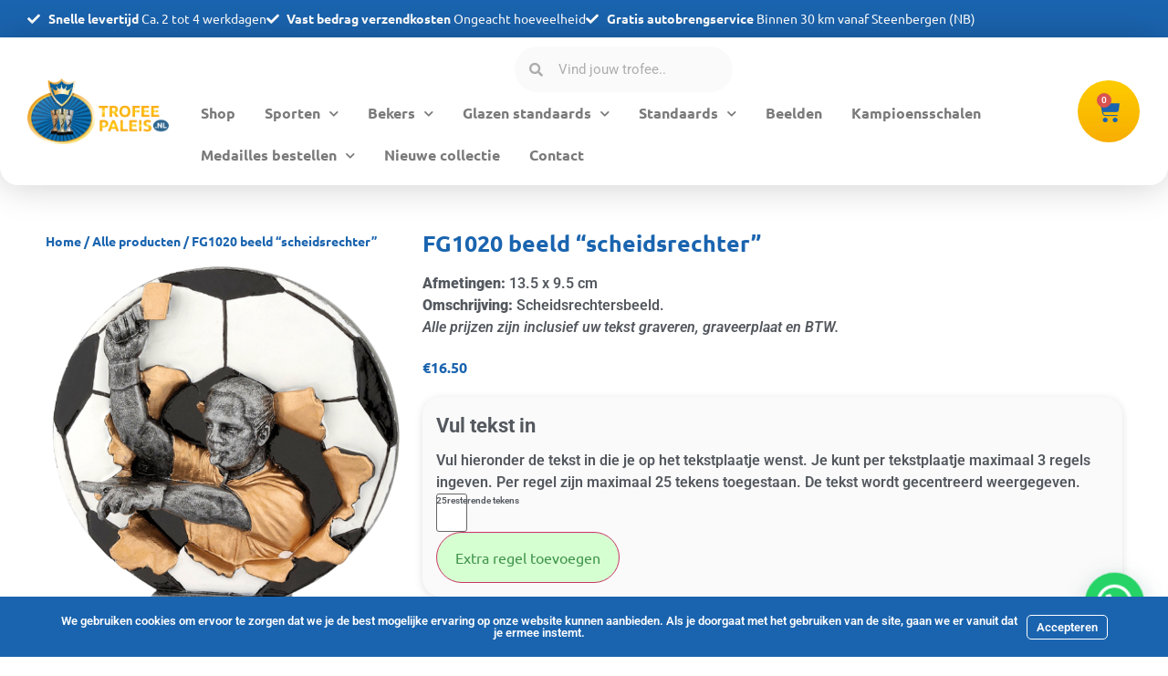

--- FILE ---
content_type: text/html; charset=UTF-8
request_url: https://trofeepaleis.nl/product/fg1020-beeld-scheidsrechter/
body_size: 30692
content:
<!doctype html>
<html lang="nl-NL">
<head>
	<meta charset="UTF-8">
	<meta name="viewport" content="width=device-width, initial-scale=1">
	<link rel="profile" href="https://gmpg.org/xfn/11">
	<title>FG1020 beeld &quot;scheidsrechter&quot; | Trofeepaleis</title>
<meta name='robots' content='max-image-preview:large' />
	<style>img:is([sizes="auto" i], [sizes^="auto," i]) { contain-intrinsic-size: 3000px 1500px }</style>
	<link rel='dns-prefetch' href='//www.googletagmanager.com' />

<link rel="alternate" type="application/rss+xml" title="Trofeepaleis &raquo; feed" href="https://trofeepaleis.nl/feed/" />
<link rel="alternate" type="application/rss+xml" title="Trofeepaleis &raquo; reacties feed" href="https://trofeepaleis.nl/comments/feed/" />
<link rel='stylesheet' id='berocket_mm_quantity_style-css' href='https://trofeepaleis.nl/wp-content/plugins/minmax-quantity-for-woocommerce/css/shop.css?ver=1.3.8.2' media='all' />
<link rel='stylesheet' id='font-awesome-css' href='https://trofeepaleis.nl/wp-content/plugins/minmax-quantity-for-woocommerce/berocket/assets/css/font-awesome.min.css?ver=6.8.3' media='all' />
<link rel='stylesheet' id='berocket_aapf_widget-style-css' href='https://trofeepaleis.nl/wp-content/plugins/woocommerce-ajax-filters/assets/frontend/css/fullmain.min.css?ver=3.1.9.3' media='all' />
<link rel='stylesheet' id='themecomplete-fontawesome-css' href='https://trofeepaleis.nl/wp-content/plugins/woocommerce-tm-extra-product-options/assets/css/fontawesome.css?ver=5.12' media='screen' />
<link rel='stylesheet' id='themecomplete-animate-css' href='https://trofeepaleis.nl/wp-content/plugins/woocommerce-tm-extra-product-options/assets/css/animate.css?ver=6.5.1' media='all' />
<link rel='stylesheet' id='themecomplete-epo-css' href='https://trofeepaleis.nl/wp-content/plugins/woocommerce-tm-extra-product-options/assets/css/tm-epo.css?ver=6.5.1' media='all' />
<link rel='stylesheet' id='themecomplete-epo-smallscreen-css' href='https://trofeepaleis.nl/wp-content/plugins/woocommerce-tm-extra-product-options/assets/css/tm-epo-smallscreen.css?ver=6.5.1' media='only screen and (max-width: 768px)' />
<style id='themecomplete-styles-header-inline-css'>
:root {--tcgaprow: 15px;--tcgapcolumn: 15px;}
</style>
<style id='wp-emoji-styles-inline-css'>

	img.wp-smiley, img.emoji {
		display: inline !important;
		border: none !important;
		box-shadow: none !important;
		height: 1em !important;
		width: 1em !important;
		margin: 0 0.07em !important;
		vertical-align: -0.1em !important;
		background: none !important;
		padding: 0 !important;
	}
</style>
<style id='joinchat-button-style-inline-css'>
.wp-block-joinchat-button{border:none!important;text-align:center}.wp-block-joinchat-button figure{display:table;margin:0 auto;padding:0}.wp-block-joinchat-button figcaption{font:normal normal 400 .6em/2em var(--wp--preset--font-family--system-font,sans-serif);margin:0;padding:0}.wp-block-joinchat-button .joinchat-button__qr{background-color:#fff;border:6px solid #25d366;border-radius:30px;box-sizing:content-box;display:block;height:200px;margin:auto;overflow:hidden;padding:10px;width:200px}.wp-block-joinchat-button .joinchat-button__qr canvas,.wp-block-joinchat-button .joinchat-button__qr img{display:block;margin:auto}.wp-block-joinchat-button .joinchat-button__link{align-items:center;background-color:#25d366;border:6px solid #25d366;border-radius:30px;display:inline-flex;flex-flow:row nowrap;justify-content:center;line-height:1.25em;margin:0 auto;text-decoration:none}.wp-block-joinchat-button .joinchat-button__link:before{background:transparent var(--joinchat-ico) no-repeat center;background-size:100%;content:"";display:block;height:1.5em;margin:-.75em .75em -.75em 0;width:1.5em}.wp-block-joinchat-button figure+.joinchat-button__link{margin-top:10px}@media (orientation:landscape)and (min-height:481px),(orientation:portrait)and (min-width:481px){.wp-block-joinchat-button.joinchat-button--qr-only figure+.joinchat-button__link{display:none}}@media (max-width:480px),(orientation:landscape)and (max-height:480px){.wp-block-joinchat-button figure{display:none}}

</style>
<style id='global-styles-inline-css'>
:root{--wp--preset--aspect-ratio--square: 1;--wp--preset--aspect-ratio--4-3: 4/3;--wp--preset--aspect-ratio--3-4: 3/4;--wp--preset--aspect-ratio--3-2: 3/2;--wp--preset--aspect-ratio--2-3: 2/3;--wp--preset--aspect-ratio--16-9: 16/9;--wp--preset--aspect-ratio--9-16: 9/16;--wp--preset--color--black: #000000;--wp--preset--color--cyan-bluish-gray: #abb8c3;--wp--preset--color--white: #ffffff;--wp--preset--color--pale-pink: #f78da7;--wp--preset--color--vivid-red: #cf2e2e;--wp--preset--color--luminous-vivid-orange: #ff6900;--wp--preset--color--luminous-vivid-amber: #fcb900;--wp--preset--color--light-green-cyan: #7bdcb5;--wp--preset--color--vivid-green-cyan: #00d084;--wp--preset--color--pale-cyan-blue: #8ed1fc;--wp--preset--color--vivid-cyan-blue: #0693e3;--wp--preset--color--vivid-purple: #9b51e0;--wp--preset--gradient--vivid-cyan-blue-to-vivid-purple: linear-gradient(135deg,rgba(6,147,227,1) 0%,rgb(155,81,224) 100%);--wp--preset--gradient--light-green-cyan-to-vivid-green-cyan: linear-gradient(135deg,rgb(122,220,180) 0%,rgb(0,208,130) 100%);--wp--preset--gradient--luminous-vivid-amber-to-luminous-vivid-orange: linear-gradient(135deg,rgba(252,185,0,1) 0%,rgba(255,105,0,1) 100%);--wp--preset--gradient--luminous-vivid-orange-to-vivid-red: linear-gradient(135deg,rgba(255,105,0,1) 0%,rgb(207,46,46) 100%);--wp--preset--gradient--very-light-gray-to-cyan-bluish-gray: linear-gradient(135deg,rgb(238,238,238) 0%,rgb(169,184,195) 100%);--wp--preset--gradient--cool-to-warm-spectrum: linear-gradient(135deg,rgb(74,234,220) 0%,rgb(151,120,209) 20%,rgb(207,42,186) 40%,rgb(238,44,130) 60%,rgb(251,105,98) 80%,rgb(254,248,76) 100%);--wp--preset--gradient--blush-light-purple: linear-gradient(135deg,rgb(255,206,236) 0%,rgb(152,150,240) 100%);--wp--preset--gradient--blush-bordeaux: linear-gradient(135deg,rgb(254,205,165) 0%,rgb(254,45,45) 50%,rgb(107,0,62) 100%);--wp--preset--gradient--luminous-dusk: linear-gradient(135deg,rgb(255,203,112) 0%,rgb(199,81,192) 50%,rgb(65,88,208) 100%);--wp--preset--gradient--pale-ocean: linear-gradient(135deg,rgb(255,245,203) 0%,rgb(182,227,212) 50%,rgb(51,167,181) 100%);--wp--preset--gradient--electric-grass: linear-gradient(135deg,rgb(202,248,128) 0%,rgb(113,206,126) 100%);--wp--preset--gradient--midnight: linear-gradient(135deg,rgb(2,3,129) 0%,rgb(40,116,252) 100%);--wp--preset--font-size--small: 13px;--wp--preset--font-size--medium: 20px;--wp--preset--font-size--large: 36px;--wp--preset--font-size--x-large: 42px;--wp--preset--spacing--20: 0.44rem;--wp--preset--spacing--30: 0.67rem;--wp--preset--spacing--40: 1rem;--wp--preset--spacing--50: 1.5rem;--wp--preset--spacing--60: 2.25rem;--wp--preset--spacing--70: 3.38rem;--wp--preset--spacing--80: 5.06rem;--wp--preset--shadow--natural: 6px 6px 9px rgba(0, 0, 0, 0.2);--wp--preset--shadow--deep: 12px 12px 50px rgba(0, 0, 0, 0.4);--wp--preset--shadow--sharp: 6px 6px 0px rgba(0, 0, 0, 0.2);--wp--preset--shadow--outlined: 6px 6px 0px -3px rgba(255, 255, 255, 1), 6px 6px rgba(0, 0, 0, 1);--wp--preset--shadow--crisp: 6px 6px 0px rgba(0, 0, 0, 1);}:root { --wp--style--global--content-size: 800px;--wp--style--global--wide-size: 1200px; }:where(body) { margin: 0; }.wp-site-blocks > .alignleft { float: left; margin-right: 2em; }.wp-site-blocks > .alignright { float: right; margin-left: 2em; }.wp-site-blocks > .aligncenter { justify-content: center; margin-left: auto; margin-right: auto; }:where(.wp-site-blocks) > * { margin-block-start: 24px; margin-block-end: 0; }:where(.wp-site-blocks) > :first-child { margin-block-start: 0; }:where(.wp-site-blocks) > :last-child { margin-block-end: 0; }:root { --wp--style--block-gap: 24px; }:root :where(.is-layout-flow) > :first-child{margin-block-start: 0;}:root :where(.is-layout-flow) > :last-child{margin-block-end: 0;}:root :where(.is-layout-flow) > *{margin-block-start: 24px;margin-block-end: 0;}:root :where(.is-layout-constrained) > :first-child{margin-block-start: 0;}:root :where(.is-layout-constrained) > :last-child{margin-block-end: 0;}:root :where(.is-layout-constrained) > *{margin-block-start: 24px;margin-block-end: 0;}:root :where(.is-layout-flex){gap: 24px;}:root :where(.is-layout-grid){gap: 24px;}.is-layout-flow > .alignleft{float: left;margin-inline-start: 0;margin-inline-end: 2em;}.is-layout-flow > .alignright{float: right;margin-inline-start: 2em;margin-inline-end: 0;}.is-layout-flow > .aligncenter{margin-left: auto !important;margin-right: auto !important;}.is-layout-constrained > .alignleft{float: left;margin-inline-start: 0;margin-inline-end: 2em;}.is-layout-constrained > .alignright{float: right;margin-inline-start: 2em;margin-inline-end: 0;}.is-layout-constrained > .aligncenter{margin-left: auto !important;margin-right: auto !important;}.is-layout-constrained > :where(:not(.alignleft):not(.alignright):not(.alignfull)){max-width: var(--wp--style--global--content-size);margin-left: auto !important;margin-right: auto !important;}.is-layout-constrained > .alignwide{max-width: var(--wp--style--global--wide-size);}body .is-layout-flex{display: flex;}.is-layout-flex{flex-wrap: wrap;align-items: center;}.is-layout-flex > :is(*, div){margin: 0;}body .is-layout-grid{display: grid;}.is-layout-grid > :is(*, div){margin: 0;}body{padding-top: 0px;padding-right: 0px;padding-bottom: 0px;padding-left: 0px;}a:where(:not(.wp-element-button)){text-decoration: underline;}:root :where(.wp-element-button, .wp-block-button__link){background-color: #32373c;border-width: 0;color: #fff;font-family: inherit;font-size: inherit;line-height: inherit;padding: calc(0.667em + 2px) calc(1.333em + 2px);text-decoration: none;}.has-black-color{color: var(--wp--preset--color--black) !important;}.has-cyan-bluish-gray-color{color: var(--wp--preset--color--cyan-bluish-gray) !important;}.has-white-color{color: var(--wp--preset--color--white) !important;}.has-pale-pink-color{color: var(--wp--preset--color--pale-pink) !important;}.has-vivid-red-color{color: var(--wp--preset--color--vivid-red) !important;}.has-luminous-vivid-orange-color{color: var(--wp--preset--color--luminous-vivid-orange) !important;}.has-luminous-vivid-amber-color{color: var(--wp--preset--color--luminous-vivid-amber) !important;}.has-light-green-cyan-color{color: var(--wp--preset--color--light-green-cyan) !important;}.has-vivid-green-cyan-color{color: var(--wp--preset--color--vivid-green-cyan) !important;}.has-pale-cyan-blue-color{color: var(--wp--preset--color--pale-cyan-blue) !important;}.has-vivid-cyan-blue-color{color: var(--wp--preset--color--vivid-cyan-blue) !important;}.has-vivid-purple-color{color: var(--wp--preset--color--vivid-purple) !important;}.has-black-background-color{background-color: var(--wp--preset--color--black) !important;}.has-cyan-bluish-gray-background-color{background-color: var(--wp--preset--color--cyan-bluish-gray) !important;}.has-white-background-color{background-color: var(--wp--preset--color--white) !important;}.has-pale-pink-background-color{background-color: var(--wp--preset--color--pale-pink) !important;}.has-vivid-red-background-color{background-color: var(--wp--preset--color--vivid-red) !important;}.has-luminous-vivid-orange-background-color{background-color: var(--wp--preset--color--luminous-vivid-orange) !important;}.has-luminous-vivid-amber-background-color{background-color: var(--wp--preset--color--luminous-vivid-amber) !important;}.has-light-green-cyan-background-color{background-color: var(--wp--preset--color--light-green-cyan) !important;}.has-vivid-green-cyan-background-color{background-color: var(--wp--preset--color--vivid-green-cyan) !important;}.has-pale-cyan-blue-background-color{background-color: var(--wp--preset--color--pale-cyan-blue) !important;}.has-vivid-cyan-blue-background-color{background-color: var(--wp--preset--color--vivid-cyan-blue) !important;}.has-vivid-purple-background-color{background-color: var(--wp--preset--color--vivid-purple) !important;}.has-black-border-color{border-color: var(--wp--preset--color--black) !important;}.has-cyan-bluish-gray-border-color{border-color: var(--wp--preset--color--cyan-bluish-gray) !important;}.has-white-border-color{border-color: var(--wp--preset--color--white) !important;}.has-pale-pink-border-color{border-color: var(--wp--preset--color--pale-pink) !important;}.has-vivid-red-border-color{border-color: var(--wp--preset--color--vivid-red) !important;}.has-luminous-vivid-orange-border-color{border-color: var(--wp--preset--color--luminous-vivid-orange) !important;}.has-luminous-vivid-amber-border-color{border-color: var(--wp--preset--color--luminous-vivid-amber) !important;}.has-light-green-cyan-border-color{border-color: var(--wp--preset--color--light-green-cyan) !important;}.has-vivid-green-cyan-border-color{border-color: var(--wp--preset--color--vivid-green-cyan) !important;}.has-pale-cyan-blue-border-color{border-color: var(--wp--preset--color--pale-cyan-blue) !important;}.has-vivid-cyan-blue-border-color{border-color: var(--wp--preset--color--vivid-cyan-blue) !important;}.has-vivid-purple-border-color{border-color: var(--wp--preset--color--vivid-purple) !important;}.has-vivid-cyan-blue-to-vivid-purple-gradient-background{background: var(--wp--preset--gradient--vivid-cyan-blue-to-vivid-purple) !important;}.has-light-green-cyan-to-vivid-green-cyan-gradient-background{background: var(--wp--preset--gradient--light-green-cyan-to-vivid-green-cyan) !important;}.has-luminous-vivid-amber-to-luminous-vivid-orange-gradient-background{background: var(--wp--preset--gradient--luminous-vivid-amber-to-luminous-vivid-orange) !important;}.has-luminous-vivid-orange-to-vivid-red-gradient-background{background: var(--wp--preset--gradient--luminous-vivid-orange-to-vivid-red) !important;}.has-very-light-gray-to-cyan-bluish-gray-gradient-background{background: var(--wp--preset--gradient--very-light-gray-to-cyan-bluish-gray) !important;}.has-cool-to-warm-spectrum-gradient-background{background: var(--wp--preset--gradient--cool-to-warm-spectrum) !important;}.has-blush-light-purple-gradient-background{background: var(--wp--preset--gradient--blush-light-purple) !important;}.has-blush-bordeaux-gradient-background{background: var(--wp--preset--gradient--blush-bordeaux) !important;}.has-luminous-dusk-gradient-background{background: var(--wp--preset--gradient--luminous-dusk) !important;}.has-pale-ocean-gradient-background{background: var(--wp--preset--gradient--pale-ocean) !important;}.has-electric-grass-gradient-background{background: var(--wp--preset--gradient--electric-grass) !important;}.has-midnight-gradient-background{background: var(--wp--preset--gradient--midnight) !important;}.has-small-font-size{font-size: var(--wp--preset--font-size--small) !important;}.has-medium-font-size{font-size: var(--wp--preset--font-size--medium) !important;}.has-large-font-size{font-size: var(--wp--preset--font-size--large) !important;}.has-x-large-font-size{font-size: var(--wp--preset--font-size--x-large) !important;}
:root :where(.wp-block-pullquote){font-size: 1.5em;line-height: 1.6;}
</style>
<link rel='stylesheet' id='customisations-css' href='https://trofeepaleis.nl/wp-content/plugins/customisations/public/css/customisations-public.css?ver=1.0.19' media='all' />
<link rel='stylesheet' id='forminator-custom-honeypot-css' href='https://trofeepaleis.nl/wp-content/plugins/forminator-custom-honeypot/public/css/forminator-custom-honeypot-public.css?ver=1.0.24' media='all' />
<link rel='stylesheet' id='woocommerce-layout-css' href='https://trofeepaleis.nl/wp-content/plugins/woocommerce/assets/css/woocommerce-layout.css?ver=10.2.2' media='all' />
<link rel='stylesheet' id='woocommerce-smallscreen-css' href='https://trofeepaleis.nl/wp-content/plugins/woocommerce/assets/css/woocommerce-smallscreen.css?ver=10.2.2' media='only screen and (max-width: 768px)' />
<link rel='stylesheet' id='woocommerce-general-css' href='https://trofeepaleis.nl/wp-content/plugins/woocommerce/assets/css/woocommerce.css?ver=10.2.2' media='all' />
<style id='woocommerce-inline-inline-css'>
.woocommerce form .form-row .required { visibility: visible; }
</style>
<link rel='stylesheet' id='branda-cookie-notice-front-css' href='https://trofeepaleis.nl/wp-content/plugins/ultimate-branding/inc/modules/front-end/assets/css/cookie-notice.css?ver=3.4.23' media='all' />
<link rel='stylesheet' id='brands-styles-css' href='https://trofeepaleis.nl/wp-content/plugins/woocommerce/assets/css/brands.css?ver=10.2.2' media='all' />
<link rel='stylesheet' id='hello-elementor-css' href='https://trofeepaleis.nl/wp-content/themes/hello-elementor/style.min.css?ver=3.2.1' media='all' />
<link rel='stylesheet' id='hello-elementor-theme-style-css' href='https://trofeepaleis.nl/wp-content/themes/hello-elementor/theme.min.css?ver=3.2.1' media='all' />
<link rel='stylesheet' id='hello-elementor-header-footer-css' href='https://trofeepaleis.nl/wp-content/themes/hello-elementor/header-footer.min.css?ver=3.2.1' media='all' />
<link rel='stylesheet' id='elementor-frontend-css' href='https://trofeepaleis.nl/wp-content/uploads/elementor/css/custom-frontend.min.css?ver=1763288933' media='all' />
<link rel='stylesheet' id='elementor-post-21-css' href='https://trofeepaleis.nl/wp-content/uploads/elementor/css/post-21.css?ver=1763288933' media='all' />
<link rel='stylesheet' id='widget-icon-list-css' href='https://trofeepaleis.nl/wp-content/uploads/elementor/css/custom-widget-icon-list.min.css?ver=1763288933' media='all' />
<link rel='stylesheet' id='widget-image-css' href='https://trofeepaleis.nl/wp-content/plugins/elementor/assets/css/widget-image.min.css?ver=3.31.1' media='all' />
<link rel='stylesheet' id='widget-search-form-css' href='https://trofeepaleis.nl/wp-content/plugins/elementor-pro/assets/css/widget-search-form.min.css?ver=3.26.2' media='all' />
<link rel='stylesheet' id='elementor-icons-shared-0-css' href='https://trofeepaleis.nl/wp-content/plugins/elementor/assets/lib/font-awesome/css/fontawesome.min.css?ver=5.15.3' media='all' />
<link rel='stylesheet' id='elementor-icons-fa-solid-css' href='https://trofeepaleis.nl/wp-content/plugins/elementor/assets/lib/font-awesome/css/solid.min.css?ver=5.15.3' media='all' />
<link rel='stylesheet' id='widget-nav-menu-css' href='https://trofeepaleis.nl/wp-content/uploads/elementor/css/custom-pro-widget-nav-menu.min.css?ver=1763288933' media='all' />
<link rel='stylesheet' id='widget-woocommerce-menu-cart-css' href='https://trofeepaleis.nl/wp-content/uploads/elementor/css/custom-pro-widget-woocommerce-menu-cart.min.css?ver=1763288933' media='all' />
<link rel='stylesheet' id='widget-heading-css' href='https://trofeepaleis.nl/wp-content/plugins/elementor/assets/css/widget-heading.min.css?ver=3.31.1' media='all' />
<link rel='stylesheet' id='widget-divider-css' href='https://trofeepaleis.nl/wp-content/plugins/elementor/assets/css/widget-divider.min.css?ver=3.31.1' media='all' />
<link rel='stylesheet' id='widget-woocommerce-product-images-css' href='https://trofeepaleis.nl/wp-content/plugins/elementor-pro/assets/css/widget-woocommerce-product-images.min.css?ver=3.26.2' media='all' />
<link rel='stylesheet' id='widget-woocommerce-product-price-css' href='https://trofeepaleis.nl/wp-content/plugins/elementor-pro/assets/css/widget-woocommerce-product-price.min.css?ver=3.26.2' media='all' />
<link rel='stylesheet' id='widget-woocommerce-product-add-to-cart-css' href='https://trofeepaleis.nl/wp-content/uploads/elementor/css/custom-pro-widget-woocommerce-product-add-to-cart.min.css?ver=1763288933' media='all' />
<link rel='stylesheet' id='widget-woocommerce-product-data-tabs-css' href='https://trofeepaleis.nl/wp-content/plugins/elementor-pro/assets/css/widget-woocommerce-product-data-tabs.min.css?ver=3.26.2' media='all' />
<link rel='stylesheet' id='elementor-icons-css' href='https://trofeepaleis.nl/wp-content/plugins/elementor/assets/lib/eicons/css/elementor-icons.min.css?ver=5.43.0' media='all' />
<link rel='stylesheet' id='elementor-post-43-css' href='https://trofeepaleis.nl/wp-content/uploads/elementor/css/post-43.css?ver=1763288934' media='all' />
<link rel='stylesheet' id='elementor-post-492-css' href='https://trofeepaleis.nl/wp-content/uploads/elementor/css/post-492.css?ver=1763288934' media='all' />
<link rel='stylesheet' id='elementor-post-1444-css' href='https://trofeepaleis.nl/wp-content/uploads/elementor/css/post-1444.css?ver=1763288933' media='all' />
<link rel='stylesheet' id='e-woocommerce-notices-css' href='https://trofeepaleis.nl/wp-content/plugins/elementor-pro/assets/css/woocommerce-notices.min.css?ver=3.26.2' media='all' />
<link rel='stylesheet' id='hello-elementor-child-style-css' href='https://trofeepaleis.nl/wp-content/themes/hello-theme-child/style.css?ver=2.0.0' media='all' />
<link rel='stylesheet' id='elementor-gf-local-roboto-css' href='https://trofeepaleis.nl/wp-content/uploads/elementor/google-fonts/css/roboto.css?ver=1754585702' media='all' />
<link rel='stylesheet' id='elementor-gf-local-robotoslab-css' href='https://trofeepaleis.nl/wp-content/uploads/elementor/google-fonts/css/robotoslab.css?ver=1754585704' media='all' />
<link rel='stylesheet' id='elementor-gf-local-ubuntu-css' href='https://trofeepaleis.nl/wp-content/uploads/elementor/google-fonts/css/ubuntu.css?ver=1754585706' media='all' />
<link rel='stylesheet' id='elementor-icons-fa-brands-css' href='https://trofeepaleis.nl/wp-content/plugins/elementor/assets/lib/font-awesome/css/brands.min.css?ver=5.15.3' media='all' />
<script src="https://trofeepaleis.nl/wp-includes/js/jquery/jquery.min.js?ver=3.7.1" id="jquery-core-js"></script>
<script src="https://trofeepaleis.nl/wp-includes/js/jquery/jquery-migrate.min.js?ver=3.4.1" id="jquery-migrate-js"></script>
<script src="https://trofeepaleis.nl/wp-content/plugins/minmax-quantity-for-woocommerce/js/frontend.js?ver=6.8.3" id="berocket-front-cart-js-js"></script>
<script src="https://trofeepaleis.nl/wp-content/plugins/woocommerce/assets/js/jquery-blockui/jquery.blockUI.min.js?ver=2.7.0-wc.10.2.2" id="jquery-blockui-js" defer data-wp-strategy="defer"></script>
<script id="wc-add-to-cart-js-extra">
var wc_add_to_cart_params = {"ajax_url":"\/wp-admin\/admin-ajax.php","wc_ajax_url":"\/?wc-ajax=%%endpoint%%","i18n_view_cart":"Bekijk winkelwagen","cart_url":"https:\/\/trofeepaleis.nl\/cart\/","is_cart":"","cart_redirect_after_add":"no"};
</script>
<script src="https://trofeepaleis.nl/wp-content/plugins/woocommerce/assets/js/frontend/add-to-cart.min.js?ver=10.2.2" id="wc-add-to-cart-js" defer data-wp-strategy="defer"></script>
<script src="https://trofeepaleis.nl/wp-content/plugins/woocommerce/assets/js/flexslider/jquery.flexslider.min.js?ver=2.7.2-wc.10.2.2" id="flexslider-js" defer data-wp-strategy="defer"></script>
<script id="wc-single-product-js-extra">
var wc_single_product_params = {"i18n_required_rating_text":"Selecteer een waardering","i18n_rating_options":["1 van de 5 sterren","2 van de 5 sterren","3 van de 5 sterren","4 van de 5 sterren","5 van de 5 sterren"],"i18n_product_gallery_trigger_text":"Afbeeldinggalerij in volledig scherm bekijken","review_rating_required":"yes","flexslider":{"rtl":false,"animation":"slide","smoothHeight":true,"directionNav":false,"controlNav":"thumbnails","slideshow":false,"animationSpeed":500,"animationLoop":false,"allowOneSlide":false},"zoom_enabled":"","zoom_options":[],"photoswipe_enabled":"","photoswipe_options":{"shareEl":false,"closeOnScroll":false,"history":false,"hideAnimationDuration":0,"showAnimationDuration":0},"flexslider_enabled":"1"};
</script>
<script src="https://trofeepaleis.nl/wp-content/plugins/woocommerce/assets/js/frontend/single-product.min.js?ver=10.2.2" id="wc-single-product-js" defer data-wp-strategy="defer"></script>
<script src="https://trofeepaleis.nl/wp-content/plugins/woocommerce/assets/js/js-cookie/js.cookie.min.js?ver=2.1.4-wc.10.2.2" id="js-cookie-js" defer data-wp-strategy="defer"></script>
<script id="woocommerce-js-extra">
var woocommerce_params = {"ajax_url":"\/wp-admin\/admin-ajax.php","wc_ajax_url":"\/?wc-ajax=%%endpoint%%","i18n_password_show":"Wachtwoord weergeven","i18n_password_hide":"Wachtwoord verbergen"};
</script>
<script src="https://trofeepaleis.nl/wp-content/plugins/woocommerce/assets/js/frontend/woocommerce.min.js?ver=10.2.2" id="woocommerce-js" defer data-wp-strategy="defer"></script>

<!-- Google tag (gtag.js) snippet toegevoegd door Site Kit -->
<!-- Google Analytics snippet toegevoegd door Site Kit -->
<script src="https://www.googletagmanager.com/gtag/js?id=GT-577RNQN7" id="google_gtagjs-js" async></script>
<script id="google_gtagjs-js-after">
window.dataLayer = window.dataLayer || [];function gtag(){dataLayer.push(arguments);}
gtag("set","linker",{"domains":["trofeepaleis.nl"]});
gtag("js", new Date());
gtag("set", "developer_id.dZTNiMT", true);
gtag("config", "GT-577RNQN7");
</script>
<link rel="https://api.w.org/" href="https://trofeepaleis.nl/wp-json/" /><link rel="alternate" title="JSON" type="application/json" href="https://trofeepaleis.nl/wp-json/wp/v2/product/3474" /><meta name="generator" content="Kersvers Digital 6.8.3 - https://kersversdigital.nl" />
<meta name="cdp-version" content="1.5.0" /><meta name="generator" content="Site Kit by Google 1.162.1" /><style></style><style></style><meta name="ti-site-data" content="[base64]" /><!-- SEO meta tags powered by SmartCrawl https://wpmudev.com/project/smartcrawl-wordpress-seo/ -->
<link rel="canonical" href="https://trofeepaleis.nl/product/fg1020-beeld-scheidsrechter/" />
<meta name="description" content="Afmetingen: 13.5 x 9.5 cm Omschrijving: Scheidsrechtersbeeld. Alle prijzen zijn inclusief uw tekst graveren, graveerplaat en BTW." />
<meta name="google-site-verification" content="d-dcUY5niBCaoh0quxVtW4Dp1CTJz83RwVnUuVQafV4" />
<script type="application/ld+json">{"@context":"https:\/\/schema.org","@graph":[{"@type":"Organization","@id":"https:\/\/trofeepaleis.nl\/#schema-publishing-organization","url":"https:\/\/trofeepaleis.nl","name":"Trofeepaleis"},{"@type":"WebSite","@id":"https:\/\/trofeepaleis.nl\/#schema-website","url":"https:\/\/trofeepaleis.nl","name":"Trofee Paleis","encoding":"UTF-8","potentialAction":{"@type":"SearchAction","target":"https:\/\/trofeepaleis.nl\/search\/{search_term_string}\/","query-input":"required name=search_term_string"}},{"@type":"BreadcrumbList","@id":"https:\/\/trofeepaleis.nl\/product\/fg1020-beeld-scheidsrechter?page&product=fg1020-beeld-scheidsrechter&post_type=product&name=fg1020-beeld-scheidsrechter\/#breadcrumb","itemListElement":[{"@type":"ListItem","position":1,"name":"Home","item":"https:\/\/trofeepaleis.nl"},{"@type":"ListItem","position":2,"name":"Shop","item":"https:\/\/trofeepaleis.nl\/shop\/"},{"@type":"ListItem","position":3,"name":"FG1020 beeld &#8220;scheidsrechter&#8221;"}]},{"@type":"Person","@id":"https:\/\/trofeepaleis.nl\/author\/niels\/#schema-author","name":"Niels van Maanen","url":"https:\/\/trofeepaleis.nl\/author\/niels\/"},{"@type":"WebPage","@id":"https:\/\/trofeepaleis.nl\/product\/fg1020-beeld-scheidsrechter\/#schema-webpage","isPartOf":{"@id":"https:\/\/trofeepaleis.nl\/#schema-website"},"publisher":{"@id":"https:\/\/trofeepaleis.nl\/#schema-publishing-organization"},"url":"https:\/\/trofeepaleis.nl\/product\/fg1020-beeld-scheidsrechter\/"},{"@type":"Product","name":"FG1020 beeld \"scheidsrechter\"","description":"Afmetingen:\u00a013.5 x 9.5 cm Omschrijving:\u00a0Scheidsrechtersbeeld. Alle prijzen zijn inclusief uw tekst graveren, graveerplaat en BTW.","sku":"3474","image":[{"@type":"ImageObject","@id":"https:\/\/trofeepaleis.nl\/product\/fg1020-beeld-scheidsrechter\/#schema-article-image","url":"https:\/\/trofeepaleis.nl\/wp-content\/uploads\/2023\/11\/FG1020_1.png","height":"827","width":"605"}],"brand":{"@type":"Brand","name":"Alle producten","url":"https:\/\/trofeepaleis.nl\/categorie\/alle-producten\/"},"offers":[{"@type":"Offer","availability":"InStock","price":"16.50","priceCurrency":"EUR","priceValidUntil":"2026-12-31","url":"https:\/\/trofeepaleis.nl\/product\/fg1020-beeld-scheidsrechter\/"}]}]}</script>
<meta name="twitter:card" content="summary_large_image" />
<meta name="twitter:title" content="FG1020 beeld &quot;scheidsrechter&quot; | Trofeepaleis" />
<meta name="twitter:description" content="Afmetingen: 13.5 x 9.5 cm Omschrijving: Scheidsrechtersbeeld. Alle prijzen zijn inclusief uw tekst graveren, graveerplaat en BTW." />
<meta name="twitter:image" content="https://trofeepaleis.nl/wp-content/uploads/2023/11/FG1020_1.png" />
<!-- /SEO -->
<style type="text/css" id="branda-admin-bar-logo">
body #wpadminbar #wp-admin-bar-wp-logo > .ab-item {
	background-image: url(https://trofeepaleis.nl/wp-content/uploads/2022/07/cropped-kersvers-digital-favicon.png);
	background-repeat: no-repeat;
	background-position: 50%;
	background-size: 80%;
}
body #wpadminbar #wp-admin-bar-wp-logo > .ab-item .ab-icon:before {
	content: " ";
}
</style>
		<script>
			document.documentElement.className = document.documentElement.className.replace('no-js', 'js');
		</script>
				<style>
			.no-js img.lazyload {
				display: none;
			}

			figure.wp-block-image img.lazyloading {
				min-width: 150px;
			}

						.lazyload, .lazyloading {
				opacity: 0;
			}

			.lazyloaded {
				opacity: 1;
				transition: opacity 400ms;
				transition-delay: 0ms;
			}

					</style>
		<!-- Google site verification - Google for WooCommerce -->
<meta name="google-site-verification" content="9v-osYfAuKQAc-ptpN9CWS7gGSyPpqJzZbzloNFD_Ms" />
<meta name="description" content="Afmetingen: 13.5 x 9.5 cm

Omschrijving: Scheidsrechtersbeeld.

Alle prijzen zijn inclusief uw tekst graveren, graveerplaat en BTW.">
	<noscript><style>.woocommerce-product-gallery{ opacity: 1 !important; }</style></noscript>
	<meta name="generator" content="Elementor 3.31.1; features: additional_custom_breakpoints, e_element_cache; settings: css_print_method-external, google_font-enabled, font_display-auto">
			<style>
				.e-con.e-parent:nth-of-type(n+4):not(.e-lazyloaded):not(.e-no-lazyload),
				.e-con.e-parent:nth-of-type(n+4):not(.e-lazyloaded):not(.e-no-lazyload) * {
					background-image: none !important;
				}
				@media screen and (max-height: 1024px) {
					.e-con.e-parent:nth-of-type(n+3):not(.e-lazyloaded):not(.e-no-lazyload),
					.e-con.e-parent:nth-of-type(n+3):not(.e-lazyloaded):not(.e-no-lazyload) * {
						background-image: none !important;
					}
				}
				@media screen and (max-height: 640px) {
					.e-con.e-parent:nth-of-type(n+2):not(.e-lazyloaded):not(.e-no-lazyload),
					.e-con.e-parent:nth-of-type(n+2):not(.e-lazyloaded):not(.e-no-lazyload) * {
						background-image: none !important;
					}
				}
			</style>
			<link rel="icon" href="https://trofeepaleis.nl/wp-content/uploads/2023/07/cropped-favicon-32x32.png" sizes="32x32" />
<link rel="icon" href="https://trofeepaleis.nl/wp-content/uploads/2023/07/cropped-favicon-192x192.png" sizes="192x192" />
<link rel="apple-touch-icon" href="https://trofeepaleis.nl/wp-content/uploads/2023/07/cropped-favicon-180x180.png" />
<meta name="msapplication-TileImage" content="https://trofeepaleis.nl/wp-content/uploads/2023/07/cropped-favicon-270x270.png" />
		<style id="wp-custom-css">
			/** Category height images **/

#image-overview img{
height:250px !important;
object-fit:contain;
}

@media only screen and (max-width: 600px) {
/** Category height images **/
.elementor-products-grid.elementor-wc-products.elementor-widget.elementor-widget-wc-categories img{
	height:90px !important;
	object-fit:contain !important;
}
}

.woocommerce .elementor-element.elementor-products-grid ul.products li.product{
	 box-shadow: 0 4px 10px 0 rgba(0, 0, 0, 0.1), 0 6px 10px 0 rgba(0, 0, 0, 0.001);
	Border-radius:20px;
	padding:0.9em;
}

/** END Category height images **/

/** Extra Options **/

.tm-extra-product-options-fields {
	background-color: #FAFAFA;
	border-radius: 20px;
	box-shadow: rgba(99, 99, 99, 0.2) 0px 2px 8px 0px;
}

.cpf-section .tm-epo-element-label {
	margin-bottom: 10px;
}

.cpf-section .tm-section-label {
	font-weight: bold;
	margin-bottom: 10px !important;
}

.cpf-section .radio-image-label {
	display: none;
}

#tm-section-pop-up .tc-cell {
	background-color: white
}

.tm-extra-product-options-fields li {
	margin: 0 !important;
}
/** End Extra Options **/

/** Filter styling  **/
.elementor-widget.elementor-widget-shortcode{
font-family:"Ubuntu", Sans-serif;
font-size:16px
	
}
.elementor-widget.elementor-widget-shortcode h3{
	font-size:18px;
	font-weight:600;
	color:black;
}
.bapf_slidr_main.ui-widget-content .ui-slider-range, .berocket_filter_price_slider.ui-widget-content .ui-slider-range{
	background:#1A64AF;
}

.bapf_asradio2 ul li input[type=checkbox]:checked{
background:#1A64AF;
    background-clip: content-box;
}
	.bapf_asradio2 ul li input[type=checkbox] {
    -webkit-appearance: none;
    -moz-appearance: none;
    -ms-appearance: none;
    appearance: none;
    display: inline-block;
    vertical-align: middle;
    border: 2px solid #1A64AF;
    width: 20px;
    height: 20px;
    outline:0;
    border-radius: 1000px;
    padding: 3px;
    margin-right: 15px !important;
		margin-top:5px
}
/** END Filter styling  **/



.berocket_ajax_filters_toggle.theme-10
{
	background:#FFAA00;
}

.berocket_ajax_filters_toggle.theme-10 span b, .berocket_ajax_filters_toggle.theme-10 span b:after, .berocket_ajax_filters_toggle.theme-10 span b:before, .berocket_ajax_filters_toggle.theme-10 span s, .berocket_ajax_filters_toggle.theme-10 span s:after, .berocket_ajax_filters_toggle.theme-10 span s:before, .berocket_ajax_filters_toggle.theme-10.active b, .berocket_ajax_filters_toggle.theme-10.active b:after, .berocket_ajax_filters_toggle.theme-10.active b:before, .berocket_ajax_filters_toggle.theme-10.active s, .berocket_ajax_filters_toggle.theme-10.active s:after, .berocket_ajax_filters_toggle.theme-10.active s:before, .berocket_ajax_filters_toggle.theme-10:hover b, .berocket_ajax_filters_toggle.theme-10:hover b:after, .berocket_ajax_filters_toggle.theme-10:hover b:before, .berocket_ajax_filters_toggle.theme-10:hover s, .berocket_ajax_filters_toggle.theme-10:hover s:after, .berocket_ajax_filters_toggle.theme-10:hover s:before{
	background-color:#e8f2ff;
}

.elementor-widget.elementor-widget-shortcode{
	font-size:15px !important;
}

.zoekresultaten img{
height:150px !important;
object-fit:contain;
}
.assortiment img{
height:150px !important;
object-fit:contain;
}

/** END Filter button mobile color **/

.cpf-section {
    padding: 15px !important;
}
		</style>
		<script class="tm-hidden" type="text/template" id="tmpl-tc-cart-options-popup">
	<div class='header'>
		<h3>{{{ data.title }}}</h3>
	</div>
	<div id='{{{ data.id }}}' class='float-editbox'>{{{ data.html }}}</div>
	<div class='footer'>
		<div class='inner'>
			<span class='tm-button button button-secondary button-large floatbox-cancel'>{{{ data.close }}}</span>
		</div>
	</div>
</script>
<script class="tm-hidden" type="text/template" id="tmpl-tc-lightbox">
	<div class="tc-lightbox-wrap">
		<span class="tc-lightbox-button tcfa tcfa-search tc-transition tcinit"></span>
	</div>
</script>
<script class="tm-hidden" type="text/template" id="tmpl-tc-lightbox-zoom">
	<span class="tc-lightbox-button-close tcfa tcfa-times"></span>
	{{{ data.img }}}
</script>
<script class="tm-hidden" type="text/template" id="tmpl-tc-final-totals">
	<dl class="tm-extra-product-options-totals tm-custom-price-totals">
		<# if (data.show_unit_price==true){ #>		<dt class="tm-unit-price">{{{ data.unit_price }}}</dt>
		<dd class="tm-unit-price">
		{{{ data.totals_box_before_unit_price }}}<span class="price amount options">{{{ data.formatted_unit_price }}}</span>{{{ data.totals_box_after_unit_price }}}
		</dd>		<# } #>
		<# if (data.show_options_vat==true){ #>		<dt class="tm-vat-options-totals">{{{ data.options_vat_total }}}</dt>
		<dd class="tm-vat-options-totals">
		{{{ data.totals_box_before_vat_options_totals_price }}}<span class="price amount options">{{{ data.formatted_vat_options_total }}}</span>{{{ data.totals_box_after_vat_options_totals_price }}}
		</dd>		<# } #>
		<# if (data.show_options_total==true){ #>		<dt class="tm-options-totals">{{{ data.options_total }}}</dt>
		<dd class="tm-options-totals">
		{{{ data.totals_box_before_options_totals_price }}}<span class="price amount options">{{{ data.formatted_options_total }}}</span>{{{ data.totals_box_after_options_totals_price }}}
		</dd>		<# } #>
		<# if (data.show_fees_total==true){ #>		<dt class="tm-fee-totals">{{{ data.fees_total }}}</dt>
		<dd class="tm-fee-totals">
		{{{ data.totals_box_before_fee_totals_price }}}<span class="price amount fees">{{{ data.formatted_fees_total }}}</span>{{{ data.totals_box_after_fee_totals_price }}}
		</dd>		<# } #>
		<# if (data.show_extra_fee==true){ #>		<dt class="tm-extra-fee">{{{ data.extra_fee }}}</dt>
		<dd class="tm-extra-fee">
		{{{ data.totals_box_before_extra_fee_price }}}<span class="price amount options extra-fee">{{{ data.formatted_extra_fee }}}</span>{{{ data.totals_box_after_extra_fee_price }}}
		</dd>		<# } #>
		<# if (data.show_final_total==true){ #>		<dt class="tm-final-totals">{{{ data.final_total }}}</dt>
		<dd class="tm-final-totals">
		{{{ data.totals_box_before_final_totals_price }}}<span class="price amount final">{{{ data.formatted_final_total }}}</span>{{{ data.totals_box_after_final_totals_price }}}
		</dd>		<# } #>
			</dl>
</script>
<script class="tm-hidden" type="text/template" id="tmpl-tc-plain-price">
	{{{ data.price }}}
</script>
<script class="tm-hidden" type="text/template" id="tmpl-tc-price">
	&lt;span class=&quot;woocommerce-Price-amount amount&quot;&gt;&lt;bdi&gt;&lt;span class=&quot;woocommerce-Price-currencySymbol&quot;&gt;&euro;&lt;/span&gt;{{{ data.price }}}&lt;/bdi&gt;&lt;/span&gt;</script>
<script class="tm-hidden" type="text/template" id="tmpl-tc-price-m">
	&lt;span class=&quot;woocommerce-Price-amount amount&quot;&gt;&lt;bdi&gt;-&lt;span class=&quot;woocommerce-Price-currencySymbol&quot;&gt;&euro;&lt;/span&gt;{{{ data.price }}}&lt;/bdi&gt;&lt;/span&gt;</script>
<script class="tm-hidden" type="text/template" id="tmpl-tc-sale-price">
	&lt;del aria-hidden=&quot;true&quot;&gt;&lt;span class=&quot;woocommerce-Price-amount amount&quot;&gt;&lt;bdi&gt;&lt;span class=&quot;woocommerce-Price-currencySymbol&quot;&gt;&euro;&lt;/span&gt;{{{ data.price }}}&lt;/bdi&gt;&lt;/span&gt;&lt;/del&gt; &lt;span class=&quot;screen-reader-text&quot;&gt;Oorspronkelijke prijs was: &euro;{{{ data.price }}}.&lt;/span&gt;&lt;ins aria-hidden=&quot;true&quot;&gt;&lt;span class=&quot;woocommerce-Price-amount amount&quot;&gt;&lt;bdi&gt;&lt;span class=&quot;woocommerce-Price-currencySymbol&quot;&gt;&euro;&lt;/span&gt;{{{ data.sale_price }}}&lt;/bdi&gt;&lt;/span&gt;&lt;/ins&gt;&lt;span class=&quot;screen-reader-text&quot;&gt;Huidige prijs is: &euro;{{{ data.sale_price }}}.&lt;/span&gt;</script>
<script class="tm-hidden" type="text/template" id="tmpl-tc-sale-price-m10">
	&lt;del aria-hidden=&quot;true&quot;&gt;&lt;span class=&quot;woocommerce-Price-amount amount&quot;&gt;&lt;bdi&gt;-&lt;span class=&quot;woocommerce-Price-currencySymbol&quot;&gt;&euro;&lt;/span&gt;{{{ data.price }}}&lt;/bdi&gt;&lt;/span&gt;&lt;/del&gt; &lt;span class=&quot;screen-reader-text&quot;&gt;Oorspronkelijke prijs was: -&euro;{{{ data.price }}}.&lt;/span&gt;&lt;ins aria-hidden=&quot;true&quot;&gt;&lt;span class=&quot;woocommerce-Price-amount amount&quot;&gt;&lt;bdi&gt;&lt;span class=&quot;woocommerce-Price-currencySymbol&quot;&gt;&euro;&lt;/span&gt;{{{ data.sale_price }}}&lt;/bdi&gt;&lt;/span&gt;&lt;/ins&gt;&lt;span class=&quot;screen-reader-text&quot;&gt;Huidige prijs is: &euro;{{{ data.sale_price }}}.&lt;/span&gt;</script>
<script class="tm-hidden" type="text/template" id="tmpl-tc-sale-price-m01">
	&lt;del aria-hidden=&quot;true&quot;&gt;&lt;span class=&quot;woocommerce-Price-amount amount&quot;&gt;&lt;bdi&gt;&lt;span class=&quot;woocommerce-Price-currencySymbol&quot;&gt;&euro;&lt;/span&gt;{{{ data.price }}}&lt;/bdi&gt;&lt;/span&gt;&lt;/del&gt; &lt;span class=&quot;screen-reader-text&quot;&gt;Oorspronkelijke prijs was: &euro;{{{ data.price }}}.&lt;/span&gt;&lt;ins aria-hidden=&quot;true&quot;&gt;&lt;span class=&quot;woocommerce-Price-amount amount&quot;&gt;&lt;bdi&gt;-&lt;span class=&quot;woocommerce-Price-currencySymbol&quot;&gt;&euro;&lt;/span&gt;{{{ data.sale_price }}}&lt;/bdi&gt;&lt;/span&gt;&lt;/ins&gt;&lt;span class=&quot;screen-reader-text&quot;&gt;Huidige prijs is: -&euro;{{{ data.sale_price }}}.&lt;/span&gt;</script>
<script class="tm-hidden" type="text/template" id="tmpl-tc-sale-price-m11">
	&lt;del aria-hidden=&quot;true&quot;&gt;&lt;span class=&quot;woocommerce-Price-amount amount&quot;&gt;&lt;bdi&gt;-&lt;span class=&quot;woocommerce-Price-currencySymbol&quot;&gt;&euro;&lt;/span&gt;{{{ data.price }}}&lt;/bdi&gt;&lt;/span&gt;&lt;/del&gt; &lt;span class=&quot;screen-reader-text&quot;&gt;Oorspronkelijke prijs was: -&euro;{{{ data.price }}}.&lt;/span&gt;&lt;ins aria-hidden=&quot;true&quot;&gt;&lt;span class=&quot;woocommerce-Price-amount amount&quot;&gt;&lt;bdi&gt;-&lt;span class=&quot;woocommerce-Price-currencySymbol&quot;&gt;&euro;&lt;/span&gt;{{{ data.sale_price }}}&lt;/bdi&gt;&lt;/span&gt;&lt;/ins&gt;&lt;span class=&quot;screen-reader-text&quot;&gt;Huidige prijs is: -&euro;{{{ data.sale_price }}}.&lt;/span&gt;</script>
<script class="tm-hidden" type="text/template" id="tmpl-tc-section-pop-link">
	<div id="tm-section-pop-up" class="tm-extra-product-options flasho tc-wrapper tm-section-pop-up single tm-animated appear">
		<div class='header'><h3>{{{ data.title }}}</h3></div>
		<div class="float-editbox" id="tc-floatbox-content"></div>
		<div class='footer'>
			<div class='inner'>
				<span class='tm-button button button-secondary button-large floatbox-cancel'>{{{ data.close }}}</span>
			</div>
		</div>
	</div>
</script>
<script class="tm-hidden" type="text/template" id="tmpl-tc-floating-box-nks"><# if (data.values.length) {#>
	{{{ data.html_before }}}
	<div class="tc-row tm-fb-labels">
		<span class="tc-cell tcwidth tcwidth-25 tm-fb-title">{{{ data.option_label }}}</span>
		<span class="tc-cell tcwidth tcwidth-25 tm-fb-value">{{{ data.option_value }}}</span>
		<span class="tc-cell tcwidth tcwidth-25 tm-fb-quantity">{{{ data.option_qty }}}</span>
		<span class="tc-cell tcwidth tcwidth-25 tm-fb-price">{{{ data.option_price }}}</span>
	</div>
	<# for (var i = 0; i < data.values.length; i++) { #>
		<# if (data.values[i].label_show=='' || data.values[i].value_show=='') {#>
	<div class="tc-row tm-fb-data">
			<# if (data.values[i].label_show=='') {#>
		<span class="tc-cell tcwidth tcwidth-25 tm-fb-title">{{{ data.values[i].title }}}</span>
			<# } #>
			<# if (data.values[i].value_show=='') {#>
		<span class="tc-cell tcwidth tcwidth-25 tm-fb-value">{{{ data.values[i].value }}}</span>
			<# } #>
		<span class="tc-cell tcwidth tcwidth-25 tm-fb-quantity">{{{ data.values[i].quantity }}}</span>
		<span class="tc-cell tcwidth tcwidth-25 tm-fb-price">{{{ data.values[i].price }}}</span>
	</div>
		<# } #>
	<# } #>
	{{{ data.html_after }}}
	<# }#>
	{{{ data.totals }}}</script>
<script class="tm-hidden" type="text/template" id="tmpl-tc-floating-box"><# if (data.values.length) {#>
	{{{ data.html_before }}}
	<dl class="tm-fb">
		<# for (var i = 0; i < data.values.length; i++) { #>
			<# if (data.values[i].label_show=='') {#>
		<dt class="tm-fb-title">{{{ data.values[i].title }}}</dt>
			<# } #>
			<# if (data.values[i].value_show=='') {#>
		<dd class="tm-fb-value">{{{ data.values[i].value }}}<# if (data.values[i].quantity > 1) {#><span class="tm-fb-quantity"> &times; {{{ data.values[i].quantity }}}</span><#}#></dd>
			<# } #>
		<# } #>
	</dl>
	{{{ data.html_after }}}
	<# }#>{{{ data.totals }}}</script>
<script class="tm-hidden" type="text/template" id="tmpl-tc-chars-remanining">
	<span class="tc-chars">
		<span class="tc-chars-remanining">{{{ data.maxlength }}}</span>
		<span class="tc-remaining"> {{{ data.characters_remaining }}}</span>
	</span>
</script>
<script class="tm-hidden" type="text/template" id="tmpl-tc-formatted-price">{{{ data.before_price_text }}}<# if (data.customer_price_format_wrap_start) {#>
	{{{ data.customer_price_format_wrap_start }}}
	<# } #>&lt;span class=&quot;woocommerce-Price-amount amount&quot;&gt;&lt;bdi&gt;&lt;span class=&quot;woocommerce-Price-currencySymbol&quot;&gt;&euro;&lt;/span&gt;{{{ data.price }}}&lt;/bdi&gt;&lt;/span&gt;<# if (data.customer_price_format_wrap_end) {#>
	{{{ data.customer_price_format_wrap_end }}}
	<# } #>{{{ data.after_price_text }}}</script>
<script class="tm-hidden" type="text/template" id="tmpl-tc-formatted-sale-price">{{{ data.before_price_text }}}<# if (data.customer_price_format_wrap_start) {#>
	{{{ data.customer_price_format_wrap_start }}}
	<# } #>&lt;del aria-hidden=&quot;true&quot;&gt;&lt;span class=&quot;woocommerce-Price-amount amount&quot;&gt;&lt;bdi&gt;&lt;span class=&quot;woocommerce-Price-currencySymbol&quot;&gt;&euro;&lt;/span&gt;{{{ data.price }}}&lt;/bdi&gt;&lt;/span&gt;&lt;/del&gt; &lt;span class=&quot;screen-reader-text&quot;&gt;Oorspronkelijke prijs was: &euro;{{{ data.price }}}.&lt;/span&gt;&lt;ins aria-hidden=&quot;true&quot;&gt;&lt;span class=&quot;woocommerce-Price-amount amount&quot;&gt;&lt;bdi&gt;&lt;span class=&quot;woocommerce-Price-currencySymbol&quot;&gt;&euro;&lt;/span&gt;{{{ data.sale_price }}}&lt;/bdi&gt;&lt;/span&gt;&lt;/ins&gt;&lt;span class=&quot;screen-reader-text&quot;&gt;Huidige prijs is: &euro;{{{ data.sale_price }}}.&lt;/span&gt;<# if (data.customer_price_format_wrap_end) {#>
	{{{ data.customer_price_format_wrap_end }}}
	<# } #>{{{ data.after_price_text }}}</script>
<script class="tm-hidden" type="text/template" id="tmpl-tc-upload-messages">
	<div class="header">
		<h3>{{{ data.title }}}</h3>
	</div>
	<div class="float-editbox" id="tc-floatbox-content">
		<div class="tc-upload-messages">
			<div class="tc-upload-message">{{{ data.message }}}</div>
			<# for (var id in data.files) {
				if (data.files.hasOwnProperty(id)) {#>
					<# for (var i in id) {
						if (data.files[id].hasOwnProperty(i)) {#>
						<div class="tc-upload-files">{{{ data.files[id][i] }}}</div>
						<# }
					}#>
				<# }
			}#>
		</div>
	</div>
	<div class="footer">
		<div class="inner">&nbsp;</div>
	</div>
</script>

		<!-- Global site tag (gtag.js) - Google Ads: AW-16615693052 - Google for WooCommerce -->
		<script async src="https://www.googletagmanager.com/gtag/js?id=AW-16615693052"></script>
		<script>
			window.dataLayer = window.dataLayer || [];
			function gtag() { dataLayer.push(arguments); }
			gtag( 'consent', 'default', {
				analytics_storage: 'denied',
				ad_storage: 'denied',
				ad_user_data: 'denied',
				ad_personalization: 'denied',
				region: ['AT', 'BE', 'BG', 'HR', 'CY', 'CZ', 'DK', 'EE', 'FI', 'FR', 'DE', 'GR', 'HU', 'IS', 'IE', 'IT', 'LV', 'LI', 'LT', 'LU', 'MT', 'NL', 'NO', 'PL', 'PT', 'RO', 'SK', 'SI', 'ES', 'SE', 'GB', 'CH'],
				wait_for_update: 500,
			} );
			gtag('js', new Date());
			gtag('set', 'developer_id.dOGY3NW', true);
			gtag("config", "AW-16615693052", { "groups": "GLA", "send_page_view": false });		</script>

		<style type="text/css" id="branda-cookie-notice-css">
#branda-cookie-notice {
	color: #ffffff;
	background-color: #1a64af;
}
#branda-cookie-notice a,
#branda-cookie-notice a:link {
	color: #ffffff;
}
#branda-cookie-notice a:visited {
	color: #ffffff;
}
#branda-cookie-notice a:hover {
	color: #ffffff;
}
#branda-cookie-notice a:active {
	color: #ffffff;
}
#branda-cookie-notice a:focus {
	color: #ffffff;
}
#branda-cookie-notice .button,
#branda-cookie-notice .button:link {
	color: #ffffff;
	border-color: #ffffff;
	background-color: #1a64af;
	border-style: solid;
	border-width: 1px;
	-webkit-border-radius: 5px;
	-moz-border-radius: 5px;
	border-radius: 5px;
}
#branda-cookie-notice .button:visited {
}
#branda-cookie-notice .button:hover {
	color: #ffffff;
	border-color: #ffffff;
	background-color: #2271b1;
}
#branda-cookie-notice .button:active {
	color: #ffffff;
	border-color: #ffffff;
	background-color: #2271b1;
}
#branda-cookie-notice .button:focus {
	color: #ffffff;
	border-color: #ffffff;
	background-color: #2271b1;
}
</style>
<meta name="generator" content="WP Rocket 3.19.4" data-wpr-features="wpr_preload_links wpr_desktop" /></head>
<body class="wp-singular product-template-default single single-product postid-3474 wp-custom-logo wp-embed-responsive wp-theme-hello-elementor wp-child-theme-hello-theme-child theme-hello-elementor woocommerce woocommerce-page woocommerce-no-js e-wc-error-notice e-wc-message-notice e-wc-info-notice tm-responsive elementor-default elementor-template-full-width elementor-kit-21 elementor-page-1444">

<script>
gtag("event", "page_view", {send_to: "GLA"});
</script>

<a class="skip-link screen-reader-text" href="#content">Ga naar de inhoud</a>

		<div data-rocket-location-hash="fb7ecebb23cd7cc921563a39cdb98fcb" data-elementor-type="header" data-elementor-id="43" class="elementor elementor-43 elementor-location-header" data-elementor-post-type="elementor_library">
					<section class="elementor-section elementor-top-section elementor-element elementor-element-a9d4792 elementor-section-full_width elementor-section-height-default elementor-section-height-default" data-id="a9d4792" data-element_type="section" data-settings="{&quot;background_background&quot;:&quot;classic&quot;}">
						<div data-rocket-location-hash="82f6c6a00e9a86a2eaa3cc6e8d136714" class="elementor-container elementor-column-gap-default">
					<div class="elementor-column elementor-col-100 elementor-top-column elementor-element elementor-element-f009c08" data-id="f009c08" data-element_type="column">
			<div class="elementor-widget-wrap elementor-element-populated">
						<div class="elementor-element elementor-element-0e1499b elementor-icon-list--layout-inline elementor-align-left elementor-list-item-link-full_width elementor-widget elementor-widget-icon-list" data-id="0e1499b" data-element_type="widget" data-widget_type="icon-list.default">
				<div class="elementor-widget-container">
							<ul class="elementor-icon-list-items elementor-inline-items">
							<li class="elementor-icon-list-item elementor-inline-item">
											<span class="elementor-icon-list-icon">
							<i aria-hidden="true" class="fas fa-check"></i>						</span>
										<span class="elementor-icon-list-text"><strong>Snelle levertijd </strong> Ca. 2 tot 4 werkdagen</span>
									</li>
								<li class="elementor-icon-list-item elementor-inline-item">
											<span class="elementor-icon-list-icon">
							<i aria-hidden="true" class="fas fa-check"></i>						</span>
										<span class="elementor-icon-list-text"><strong>Vast bedrag verzendkosten</strong> Ongeacht hoeveelheid</span>
									</li>
								<li class="elementor-icon-list-item elementor-inline-item">
											<span class="elementor-icon-list-icon">
							<i aria-hidden="true" class="fas fa-check"></i>						</span>
										<span class="elementor-icon-list-text"><strong>Gratis autobrengservice </strong> Binnen 30 km vanaf Steenbergen (NB)</span>
									</li>
						</ul>
						</div>
				</div>
					</div>
		</div>
					</div>
		</section>
				<header class="elementor-section elementor-top-section elementor-element elementor-element-67f6089d elementor-section-full_width elementor-section-content-middle elementor-hidden-mobile elementor-section-height-default elementor-section-height-default" data-id="67f6089d" data-element_type="section" data-settings="{&quot;background_background&quot;:&quot;classic&quot;,&quot;motion_fx_motion_fx_scrolling&quot;:&quot;yes&quot;,&quot;sticky&quot;:&quot;top&quot;,&quot;motion_fx_devices&quot;:[&quot;desktop&quot;,&quot;tablet&quot;,&quot;mobile&quot;],&quot;sticky_on&quot;:[&quot;desktop&quot;,&quot;tablet&quot;,&quot;mobile&quot;],&quot;sticky_offset&quot;:0,&quot;sticky_effects_offset&quot;:0,&quot;sticky_anchor_link_offset&quot;:0}">
						<div data-rocket-location-hash="b3be091174dcd2d7573499587c59c9d9" class="elementor-container elementor-column-gap-default">
					<div class="elementor-column elementor-col-33 elementor-top-column elementor-element elementor-element-404bd089" data-id="404bd089" data-element_type="column">
			<div class="elementor-widget-wrap elementor-element-populated">
						<div class="elementor-element elementor-element-5e9ca6f elementor-widget elementor-widget-theme-site-logo elementor-widget-image" data-id="5e9ca6f" data-element_type="widget" data-widget_type="theme-site-logo.default">
				<div class="elementor-widget-container">
											<a href="https://trofeepaleis.nl/">
			<img fetchpriority="high" width="1908" height="883" src="https://trofeepaleis.nl/wp-content/uploads/2022/07/Trofeepaleis-logo-desktop.png" class="attachment-full size-full wp-image-1689" alt="" srcset="https://trofeepaleis.nl/wp-content/uploads/2022/07/Trofeepaleis-logo-desktop.png 1908w, https://trofeepaleis.nl/wp-content/uploads/2022/07/Trofeepaleis-logo-desktop-300x139.png 300w, https://trofeepaleis.nl/wp-content/uploads/2022/07/Trofeepaleis-logo-desktop-1024x474.png 1024w, https://trofeepaleis.nl/wp-content/uploads/2022/07/Trofeepaleis-logo-desktop-768x355.png 768w, https://trofeepaleis.nl/wp-content/uploads/2022/07/Trofeepaleis-logo-desktop-1536x711.png 1536w, https://trofeepaleis.nl/wp-content/uploads/2022/07/Trofeepaleis-logo-desktop-600x278.png 600w" sizes="(max-width: 1908px) 100vw, 1908px" />				</a>
											</div>
				</div>
					</div>
		</div>
				<div class="elementor-column elementor-col-33 elementor-top-column elementor-element elementor-element-3b7cbab8" data-id="3b7cbab8" data-element_type="column">
			<div class="elementor-widget-wrap elementor-element-populated">
						<section class="elementor-section elementor-inner-section elementor-element elementor-element-52c8a76e elementor-section-content-middle elementor-section-full_width elementor-section-height-default elementor-section-height-default" data-id="52c8a76e" data-element_type="section">
						<div class="elementor-container elementor-column-gap-no">
					<div class="elementor-column elementor-col-100 elementor-inner-column elementor-element elementor-element-b0f6fb2" data-id="b0f6fb2" data-element_type="column">
			<div class="elementor-widget-wrap elementor-element-populated">
						<div class="elementor-element elementor-element-0777b3a elementor-search-form--skin-minimal elementor-widget__width-initial elementor-widget elementor-widget-search-form" data-id="0777b3a" data-element_type="widget" data-settings="{&quot;skin&quot;:&quot;minimal&quot;}" data-widget_type="search-form.default">
				<div class="elementor-widget-container">
							<search role="search">
			<form class="elementor-search-form" action="https://trofeepaleis.nl" method="get">
												<div class="elementor-search-form__container">
					<label class="elementor-screen-only" for="elementor-search-form-0777b3a">Zoeken</label>

											<div class="elementor-search-form__icon">
							<i aria-hidden="true" class="fas fa-search"></i>							<span class="elementor-screen-only">Zoeken</span>
						</div>
					
					<input id="elementor-search-form-0777b3a" placeholder="Vind jouw trofee.." class="elementor-search-form__input" type="search" name="s" value="">
					
					
									</div>
			</form>
		</search>
						</div>
				</div>
				<div class="elementor-element elementor-element-6ccc948 elementor-nav-menu__align-start elementor-nav-menu--stretch elementor-widget__width-auto elementor-widget-mobile__width-initial elementor-nav-menu--dropdown-tablet elementor-nav-menu__text-align-aside elementor-nav-menu--toggle elementor-nav-menu--burger elementor-widget elementor-widget-nav-menu" data-id="6ccc948" data-element_type="widget" data-settings="{&quot;full_width&quot;:&quot;stretch&quot;,&quot;submenu_icon&quot;:{&quot;value&quot;:&quot;&lt;i class=\&quot;fas fa-chevron-down\&quot;&gt;&lt;\/i&gt;&quot;,&quot;library&quot;:&quot;fa-solid&quot;},&quot;layout&quot;:&quot;horizontal&quot;,&quot;toggle&quot;:&quot;burger&quot;}" data-widget_type="nav-menu.default">
				<div class="elementor-widget-container">
								<nav aria-label="Menu" class="elementor-nav-menu--main elementor-nav-menu__container elementor-nav-menu--layout-horizontal e--pointer-none">
				<ul id="menu-1-6ccc948" class="elementor-nav-menu"><li class="menu-item menu-item-type-post_type menu-item-object-page current_page_parent menu-item-5733"><a href="https://trofeepaleis.nl/shop/" class="elementor-item">Shop</a></li>
<li class="menu-item menu-item-type-custom menu-item-object-custom menu-item-has-children menu-item-6415"><a href="https://trofeepaleis.nl/categorie/sportprijzen/" class="elementor-item">Sporten</a>
<ul class="sub-menu elementor-nav-menu--dropdown">
	<li class="menu-item menu-item-type-custom menu-item-object-custom menu-item-6421"><a href="https://trofeepaleis.nl/categorie/sportprijzen/voetbal-bekers/" class="elementor-sub-item">Voetbal</a></li>
	<li class="menu-item menu-item-type-custom menu-item-object-custom menu-item-6418"><a href="https://trofeepaleis.nl/categorie/sportprijzen/hockey-bekers/" class="elementor-sub-item">Hockey</a></li>
	<li class="menu-item menu-item-type-custom menu-item-object-custom menu-item-6422"><a href="https://trofeepaleis.nl/categorie/sportprijzen/volleybalprijzen/" class="elementor-sub-item">Volleybal</a></li>
	<li class="menu-item menu-item-type-custom menu-item-object-custom menu-item-6549"><a href="https://trofeepaleis.nl/categorie/sportprijzen/vechtsport/" class="elementor-sub-item">Vechtsport</a></li>
	<li class="menu-item menu-item-type-custom menu-item-object-custom menu-item-6420"><a href="https://trofeepaleis.nl/categorie/sportprijzen/tennis-bekers/" class="elementor-sub-item">Tennis</a></li>
	<li class="menu-item menu-item-type-custom menu-item-object-custom menu-item-6416"><a href="https://trofeepaleis.nl/categorie/sportprijzen/dart-bekers/" class="elementor-sub-item">Darten</a></li>
	<li class="menu-item menu-item-type-custom menu-item-object-custom menu-item-6417"><a href="https://trofeepaleis.nl/categorie/sportprijzen/golf-bekers/" class="elementor-sub-item">Golf</a></li>
	<li class="menu-item menu-item-type-custom menu-item-object-custom menu-item-6419"><a href="https://trofeepaleis.nl/categorie/sportprijzen/paarden-rozetten/" class="elementor-sub-item">Paarden</a></li>
</ul>
</li>
<li class="menu-item menu-item-type-taxonomy menu-item-object-product_cat menu-item-has-children menu-item-789"><a href="https://trofeepaleis.nl/categorie/bekers/" class="elementor-item">Bekers</a>
<ul class="sub-menu elementor-nav-menu--dropdown">
	<li class="menu-item menu-item-type-taxonomy menu-item-object-product_cat menu-item-5854"><a href="https://trofeepaleis.nl/categorie/bekers/kleine-bekers/" class="elementor-sub-item">Kleine bekers</a></li>
	<li class="menu-item menu-item-type-taxonomy menu-item-object-product_cat menu-item-5853"><a href="https://trofeepaleis.nl/categorie/bekers/middelgrote-bekers/" class="elementor-sub-item">Middelgrote bekers</a></li>
	<li class="menu-item menu-item-type-taxonomy menu-item-object-product_cat menu-item-5855"><a href="https://trofeepaleis.nl/categorie/bekers/grote-bekers/" class="elementor-sub-item">Grote bekers</a></li>
	<li class="menu-item menu-item-type-taxonomy menu-item-object-product_cat menu-item-5856"><a href="https://trofeepaleis.nl/categorie/bekers/wisselbekers/" class="elementor-sub-item">Wisselbeker</a></li>
	<li class="menu-item menu-item-type-taxonomy menu-item-object-product_cat menu-item-5857"><a href="https://trofeepaleis.nl/categorie/bekers/luxe-bekers/" class="elementor-sub-item">Luxe bekers</a></li>
	<li class="menu-item menu-item-type-taxonomy menu-item-object-product_cat menu-item-5858"><a href="https://trofeepaleis.nl/categorie/bekers/zuilen-bekers/" class="elementor-sub-item">Zuilen bekers</a></li>
</ul>
</li>
<li class="menu-item menu-item-type-taxonomy menu-item-object-product_cat menu-item-has-children menu-item-790"><a href="https://trofeepaleis.nl/categorie/glasstandaards/" class="elementor-item">Glazen standaards</a>
<ul class="sub-menu elementor-nav-menu--dropdown">
	<li class="menu-item menu-item-type-taxonomy menu-item-object-product_cat menu-item-5859"><a href="https://trofeepaleis.nl/categorie/glasstandaards/kleuren-opdruk/" class="elementor-sub-item">Kleuren opdruk</a></li>
	<li class="menu-item menu-item-type-taxonomy menu-item-object-product_cat menu-item-5860"><a href="https://trofeepaleis.nl/categorie/glasstandaards/lasergravering/" class="elementor-sub-item">Lasergravering</a></li>
</ul>
</li>
<li class="menu-item menu-item-type-taxonomy menu-item-object-product_cat menu-item-has-children menu-item-5862"><a href="https://trofeepaleis.nl/categorie/standaards/" class="elementor-item">Standaards</a>
<ul class="sub-menu elementor-nav-menu--dropdown">
	<li class="menu-item menu-item-type-taxonomy menu-item-object-product_cat menu-item-5863"><a href="https://trofeepaleis.nl/categorie/standaards/gouden-standaards/" class="elementor-sub-item">Gouden standaards</a></li>
	<li class="menu-item menu-item-type-taxonomy menu-item-object-product_cat menu-item-5864"><a href="https://trofeepaleis.nl/categorie/standaards/zilveren-standaards/" class="elementor-sub-item">Zilveren standaards</a></li>
	<li class="menu-item menu-item-type-taxonomy menu-item-object-product_cat menu-item-5865"><a href="https://trofeepaleis.nl/categorie/standaards/grijze-standaards/" class="elementor-sub-item">Grijze standaards</a></li>
	<li class="menu-item menu-item-type-taxonomy menu-item-object-product_cat menu-item-5866"><a href="https://trofeepaleis.nl/categorie/standaards/kleuren-standaards/" class="elementor-sub-item">Kleuren standaards</a></li>
</ul>
</li>
<li class="menu-item menu-item-type-taxonomy menu-item-object-product_cat current-product-ancestor current-menu-parent current-product-parent menu-item-791"><a href="https://trofeepaleis.nl/categorie/beelden/" class="elementor-item">Beelden</a></li>
<li class="menu-item menu-item-type-taxonomy menu-item-object-product_cat menu-item-793"><a href="https://trofeepaleis.nl/categorie/kampioensschaal/" class="elementor-item">Kampioensschalen</a></li>
<li class="menu-item menu-item-type-taxonomy menu-item-object-product_cat menu-item-has-children menu-item-792"><a href="https://trofeepaleis.nl/categorie/medailles-bestellen/" class="elementor-item">Medailles bestellen</a>
<ul class="sub-menu elementor-nav-menu--dropdown">
	<li class="menu-item menu-item-type-taxonomy menu-item-object-product_cat menu-item-5869"><a href="https://trofeepaleis.nl/categorie/medailles-bestellen/kleine-medailles/" class="elementor-sub-item">Kleine medailles</a></li>
	<li class="menu-item menu-item-type-taxonomy menu-item-object-product_cat menu-item-5871"><a href="https://trofeepaleis.nl/categorie/medailles-bestellen/middelgrote-medailles/" class="elementor-sub-item">Middelgrote medailles</a></li>
	<li class="menu-item menu-item-type-taxonomy menu-item-object-product_cat menu-item-5870"><a href="https://trofeepaleis.nl/categorie/medailles-bestellen/grote-medailles/" class="elementor-sub-item">Grote medailles</a></li>
	<li class="menu-item menu-item-type-taxonomy menu-item-object-product_cat menu-item-5872"><a href="https://trofeepaleis.nl/categorie/medailles-bestellen/sportmedailles/" class="elementor-sub-item">Sportmedailles</a></li>
	<li class="menu-item menu-item-type-taxonomy menu-item-object-product_cat menu-item-5873"><a href="https://trofeepaleis.nl/categorie/medailles-bestellen/carnavalsmedailles/" class="elementor-sub-item">Carnavalsmedailles</a></li>
	<li class="menu-item menu-item-type-taxonomy menu-item-object-product_cat menu-item-5874"><a href="https://trofeepaleis.nl/categorie/medailles-bestellen/glasmedailles/" class="elementor-sub-item">Glasmedailles</a></li>
	<li class="menu-item menu-item-type-post_type menu-item-object-page menu-item-6115"><a href="https://trofeepaleis.nl/gepersonaliseerde-medailles/" class="elementor-sub-item">Gepersonaliseerde medailles</a></li>
</ul>
</li>
<li class="menu-item menu-item-type-custom menu-item-object-custom menu-item-6703"><a href="https://trofeepaleis.nl/categorie/nieuwe-collectie/" class="elementor-item">Nieuwe collectie</a></li>
<li class="menu-item menu-item-type-post_type menu-item-object-page menu-item-1413"><a href="https://trofeepaleis.nl/contact/" class="elementor-item">Contact</a></li>
</ul>			</nav>
					<div class="elementor-menu-toggle" role="button" tabindex="0" aria-label="Menu toggle" aria-expanded="false">
			<i aria-hidden="true" role="presentation" class="elementor-menu-toggle__icon--open eicon-menu-bar"></i><i aria-hidden="true" role="presentation" class="elementor-menu-toggle__icon--close eicon-close"></i>		</div>
					<nav class="elementor-nav-menu--dropdown elementor-nav-menu__container" aria-hidden="true">
				<ul id="menu-2-6ccc948" class="elementor-nav-menu"><li class="menu-item menu-item-type-post_type menu-item-object-page current_page_parent menu-item-5733"><a href="https://trofeepaleis.nl/shop/" class="elementor-item" tabindex="-1">Shop</a></li>
<li class="menu-item menu-item-type-custom menu-item-object-custom menu-item-has-children menu-item-6415"><a href="https://trofeepaleis.nl/categorie/sportprijzen/" class="elementor-item" tabindex="-1">Sporten</a>
<ul class="sub-menu elementor-nav-menu--dropdown">
	<li class="menu-item menu-item-type-custom menu-item-object-custom menu-item-6421"><a href="https://trofeepaleis.nl/categorie/sportprijzen/voetbal-bekers/" class="elementor-sub-item" tabindex="-1">Voetbal</a></li>
	<li class="menu-item menu-item-type-custom menu-item-object-custom menu-item-6418"><a href="https://trofeepaleis.nl/categorie/sportprijzen/hockey-bekers/" class="elementor-sub-item" tabindex="-1">Hockey</a></li>
	<li class="menu-item menu-item-type-custom menu-item-object-custom menu-item-6422"><a href="https://trofeepaleis.nl/categorie/sportprijzen/volleybalprijzen/" class="elementor-sub-item" tabindex="-1">Volleybal</a></li>
	<li class="menu-item menu-item-type-custom menu-item-object-custom menu-item-6549"><a href="https://trofeepaleis.nl/categorie/sportprijzen/vechtsport/" class="elementor-sub-item" tabindex="-1">Vechtsport</a></li>
	<li class="menu-item menu-item-type-custom menu-item-object-custom menu-item-6420"><a href="https://trofeepaleis.nl/categorie/sportprijzen/tennis-bekers/" class="elementor-sub-item" tabindex="-1">Tennis</a></li>
	<li class="menu-item menu-item-type-custom menu-item-object-custom menu-item-6416"><a href="https://trofeepaleis.nl/categorie/sportprijzen/dart-bekers/" class="elementor-sub-item" tabindex="-1">Darten</a></li>
	<li class="menu-item menu-item-type-custom menu-item-object-custom menu-item-6417"><a href="https://trofeepaleis.nl/categorie/sportprijzen/golf-bekers/" class="elementor-sub-item" tabindex="-1">Golf</a></li>
	<li class="menu-item menu-item-type-custom menu-item-object-custom menu-item-6419"><a href="https://trofeepaleis.nl/categorie/sportprijzen/paarden-rozetten/" class="elementor-sub-item" tabindex="-1">Paarden</a></li>
</ul>
</li>
<li class="menu-item menu-item-type-taxonomy menu-item-object-product_cat menu-item-has-children menu-item-789"><a href="https://trofeepaleis.nl/categorie/bekers/" class="elementor-item" tabindex="-1">Bekers</a>
<ul class="sub-menu elementor-nav-menu--dropdown">
	<li class="menu-item menu-item-type-taxonomy menu-item-object-product_cat menu-item-5854"><a href="https://trofeepaleis.nl/categorie/bekers/kleine-bekers/" class="elementor-sub-item" tabindex="-1">Kleine bekers</a></li>
	<li class="menu-item menu-item-type-taxonomy menu-item-object-product_cat menu-item-5853"><a href="https://trofeepaleis.nl/categorie/bekers/middelgrote-bekers/" class="elementor-sub-item" tabindex="-1">Middelgrote bekers</a></li>
	<li class="menu-item menu-item-type-taxonomy menu-item-object-product_cat menu-item-5855"><a href="https://trofeepaleis.nl/categorie/bekers/grote-bekers/" class="elementor-sub-item" tabindex="-1">Grote bekers</a></li>
	<li class="menu-item menu-item-type-taxonomy menu-item-object-product_cat menu-item-5856"><a href="https://trofeepaleis.nl/categorie/bekers/wisselbekers/" class="elementor-sub-item" tabindex="-1">Wisselbeker</a></li>
	<li class="menu-item menu-item-type-taxonomy menu-item-object-product_cat menu-item-5857"><a href="https://trofeepaleis.nl/categorie/bekers/luxe-bekers/" class="elementor-sub-item" tabindex="-1">Luxe bekers</a></li>
	<li class="menu-item menu-item-type-taxonomy menu-item-object-product_cat menu-item-5858"><a href="https://trofeepaleis.nl/categorie/bekers/zuilen-bekers/" class="elementor-sub-item" tabindex="-1">Zuilen bekers</a></li>
</ul>
</li>
<li class="menu-item menu-item-type-taxonomy menu-item-object-product_cat menu-item-has-children menu-item-790"><a href="https://trofeepaleis.nl/categorie/glasstandaards/" class="elementor-item" tabindex="-1">Glazen standaards</a>
<ul class="sub-menu elementor-nav-menu--dropdown">
	<li class="menu-item menu-item-type-taxonomy menu-item-object-product_cat menu-item-5859"><a href="https://trofeepaleis.nl/categorie/glasstandaards/kleuren-opdruk/" class="elementor-sub-item" tabindex="-1">Kleuren opdruk</a></li>
	<li class="menu-item menu-item-type-taxonomy menu-item-object-product_cat menu-item-5860"><a href="https://trofeepaleis.nl/categorie/glasstandaards/lasergravering/" class="elementor-sub-item" tabindex="-1">Lasergravering</a></li>
</ul>
</li>
<li class="menu-item menu-item-type-taxonomy menu-item-object-product_cat menu-item-has-children menu-item-5862"><a href="https://trofeepaleis.nl/categorie/standaards/" class="elementor-item" tabindex="-1">Standaards</a>
<ul class="sub-menu elementor-nav-menu--dropdown">
	<li class="menu-item menu-item-type-taxonomy menu-item-object-product_cat menu-item-5863"><a href="https://trofeepaleis.nl/categorie/standaards/gouden-standaards/" class="elementor-sub-item" tabindex="-1">Gouden standaards</a></li>
	<li class="menu-item menu-item-type-taxonomy menu-item-object-product_cat menu-item-5864"><a href="https://trofeepaleis.nl/categorie/standaards/zilveren-standaards/" class="elementor-sub-item" tabindex="-1">Zilveren standaards</a></li>
	<li class="menu-item menu-item-type-taxonomy menu-item-object-product_cat menu-item-5865"><a href="https://trofeepaleis.nl/categorie/standaards/grijze-standaards/" class="elementor-sub-item" tabindex="-1">Grijze standaards</a></li>
	<li class="menu-item menu-item-type-taxonomy menu-item-object-product_cat menu-item-5866"><a href="https://trofeepaleis.nl/categorie/standaards/kleuren-standaards/" class="elementor-sub-item" tabindex="-1">Kleuren standaards</a></li>
</ul>
</li>
<li class="menu-item menu-item-type-taxonomy menu-item-object-product_cat current-product-ancestor current-menu-parent current-product-parent menu-item-791"><a href="https://trofeepaleis.nl/categorie/beelden/" class="elementor-item" tabindex="-1">Beelden</a></li>
<li class="menu-item menu-item-type-taxonomy menu-item-object-product_cat menu-item-793"><a href="https://trofeepaleis.nl/categorie/kampioensschaal/" class="elementor-item" tabindex="-1">Kampioensschalen</a></li>
<li class="menu-item menu-item-type-taxonomy menu-item-object-product_cat menu-item-has-children menu-item-792"><a href="https://trofeepaleis.nl/categorie/medailles-bestellen/" class="elementor-item" tabindex="-1">Medailles bestellen</a>
<ul class="sub-menu elementor-nav-menu--dropdown">
	<li class="menu-item menu-item-type-taxonomy menu-item-object-product_cat menu-item-5869"><a href="https://trofeepaleis.nl/categorie/medailles-bestellen/kleine-medailles/" class="elementor-sub-item" tabindex="-1">Kleine medailles</a></li>
	<li class="menu-item menu-item-type-taxonomy menu-item-object-product_cat menu-item-5871"><a href="https://trofeepaleis.nl/categorie/medailles-bestellen/middelgrote-medailles/" class="elementor-sub-item" tabindex="-1">Middelgrote medailles</a></li>
	<li class="menu-item menu-item-type-taxonomy menu-item-object-product_cat menu-item-5870"><a href="https://trofeepaleis.nl/categorie/medailles-bestellen/grote-medailles/" class="elementor-sub-item" tabindex="-1">Grote medailles</a></li>
	<li class="menu-item menu-item-type-taxonomy menu-item-object-product_cat menu-item-5872"><a href="https://trofeepaleis.nl/categorie/medailles-bestellen/sportmedailles/" class="elementor-sub-item" tabindex="-1">Sportmedailles</a></li>
	<li class="menu-item menu-item-type-taxonomy menu-item-object-product_cat menu-item-5873"><a href="https://trofeepaleis.nl/categorie/medailles-bestellen/carnavalsmedailles/" class="elementor-sub-item" tabindex="-1">Carnavalsmedailles</a></li>
	<li class="menu-item menu-item-type-taxonomy menu-item-object-product_cat menu-item-5874"><a href="https://trofeepaleis.nl/categorie/medailles-bestellen/glasmedailles/" class="elementor-sub-item" tabindex="-1">Glasmedailles</a></li>
	<li class="menu-item menu-item-type-post_type menu-item-object-page menu-item-6115"><a href="https://trofeepaleis.nl/gepersonaliseerde-medailles/" class="elementor-sub-item" tabindex="-1">Gepersonaliseerde medailles</a></li>
</ul>
</li>
<li class="menu-item menu-item-type-custom menu-item-object-custom menu-item-6703"><a href="https://trofeepaleis.nl/categorie/nieuwe-collectie/" class="elementor-item" tabindex="-1">Nieuwe collectie</a></li>
<li class="menu-item menu-item-type-post_type menu-item-object-page menu-item-1413"><a href="https://trofeepaleis.nl/contact/" class="elementor-item" tabindex="-1">Contact</a></li>
</ul>			</nav>
						</div>
				</div>
					</div>
		</div>
					</div>
		</section>
					</div>
		</div>
				<div class="elementor-column elementor-col-33 elementor-top-column elementor-element elementor-element-7476cf3" data-id="7476cf3" data-element_type="column">
			<div class="elementor-widget-wrap elementor-element-populated">
						<div class="elementor-element elementor-element-3287d08 toggle-icon--cart-solid elementor-widget__width-initial elementor-menu-cart--items-indicator-bubble elementor-menu-cart--cart-type-side-cart elementor-menu-cart--show-remove-button-yes elementor-widget elementor-widget-woocommerce-menu-cart" data-id="3287d08" data-element_type="widget" data-settings="{&quot;automatically_open_cart&quot;:&quot;yes&quot;,&quot;cart_type&quot;:&quot;side-cart&quot;,&quot;open_cart&quot;:&quot;click&quot;}" data-widget_type="woocommerce-menu-cart.default">
				<div class="elementor-widget-container">
							<div class="elementor-menu-cart__wrapper">
							<div class="elementor-menu-cart__toggle_wrapper">
					<div class="elementor-menu-cart__container elementor-lightbox" aria-hidden="true">
						<div class="elementor-menu-cart__main" aria-hidden="true">
									<div class="elementor-menu-cart__close-button">
					</div>
									<div class="widget_shopping_cart_content">
															</div>
						</div>
					</div>
							<div class="elementor-menu-cart__toggle elementor-button-wrapper">
			<a id="elementor-menu-cart__toggle_button" href="#" class="elementor-menu-cart__toggle_button elementor-button elementor-size-sm" aria-expanded="false">
				<span class="elementor-button-text"><span class="woocommerce-Price-amount amount"><bdi><span class="woocommerce-Price-currencySymbol">&euro;</span>0.00</bdi></span></span>
				<span class="elementor-button-icon">
					<span class="elementor-button-icon-qty" data-counter="0">0</span>
					<i class="eicon-cart-solid"></i>					<span class="elementor-screen-only">Winkelwagen</span>
				</span>
			</a>
		</div>
						</div>
					</div> <!-- close elementor-menu-cart__wrapper -->
						</div>
				</div>
					</div>
		</div>
					</div>
		</header>
				<header class="elementor-section elementor-top-section elementor-element elementor-element-812670c elementor-section-full_width elementor-section-content-middle elementor-hidden-desktop elementor-hidden-tablet elementor-section-height-default elementor-section-height-default" data-id="812670c" data-element_type="section" data-settings="{&quot;background_background&quot;:&quot;classic&quot;,&quot;sticky&quot;:&quot;top&quot;,&quot;sticky_on&quot;:[&quot;desktop&quot;,&quot;tablet&quot;,&quot;mobile&quot;],&quot;sticky_offset&quot;:0,&quot;sticky_effects_offset&quot;:0,&quot;sticky_anchor_link_offset&quot;:0}">
						<div data-rocket-location-hash="d980f33cebda42b9db2d1a70c42a55aa" class="elementor-container elementor-column-gap-default">
					<div class="elementor-column elementor-col-50 elementor-top-column elementor-element elementor-element-169910a" data-id="169910a" data-element_type="column">
			<div class="elementor-widget-wrap elementor-element-populated">
						<div class="elementor-element elementor-element-7c6cb68 elementor-nav-menu__align-start elementor-nav-menu--stretch elementor-widget__width-auto elementor-widget-mobile__width-initial elementor-nav-menu--dropdown-tablet elementor-nav-menu__text-align-aside elementor-nav-menu--toggle elementor-nav-menu--burger elementor-widget elementor-widget-nav-menu" data-id="7c6cb68" data-element_type="widget" data-settings="{&quot;full_width&quot;:&quot;stretch&quot;,&quot;submenu_icon&quot;:{&quot;value&quot;:&quot;&lt;i class=\&quot;\&quot;&gt;&lt;\/i&gt;&quot;,&quot;library&quot;:&quot;&quot;},&quot;layout&quot;:&quot;horizontal&quot;,&quot;toggle&quot;:&quot;burger&quot;}" data-widget_type="nav-menu.default">
				<div class="elementor-widget-container">
								<nav aria-label="Menu" class="elementor-nav-menu--main elementor-nav-menu__container elementor-nav-menu--layout-horizontal e--pointer-none">
				<ul id="menu-1-7c6cb68" class="elementor-nav-menu"><li class="menu-item menu-item-type-post_type menu-item-object-page current_page_parent menu-item-5733"><a href="https://trofeepaleis.nl/shop/" class="elementor-item">Shop</a></li>
<li class="menu-item menu-item-type-custom menu-item-object-custom menu-item-has-children menu-item-6415"><a href="https://trofeepaleis.nl/categorie/sportprijzen/" class="elementor-item">Sporten</a>
<ul class="sub-menu elementor-nav-menu--dropdown">
	<li class="menu-item menu-item-type-custom menu-item-object-custom menu-item-6421"><a href="https://trofeepaleis.nl/categorie/sportprijzen/voetbal-bekers/" class="elementor-sub-item">Voetbal</a></li>
	<li class="menu-item menu-item-type-custom menu-item-object-custom menu-item-6418"><a href="https://trofeepaleis.nl/categorie/sportprijzen/hockey-bekers/" class="elementor-sub-item">Hockey</a></li>
	<li class="menu-item menu-item-type-custom menu-item-object-custom menu-item-6422"><a href="https://trofeepaleis.nl/categorie/sportprijzen/volleybalprijzen/" class="elementor-sub-item">Volleybal</a></li>
	<li class="menu-item menu-item-type-custom menu-item-object-custom menu-item-6549"><a href="https://trofeepaleis.nl/categorie/sportprijzen/vechtsport/" class="elementor-sub-item">Vechtsport</a></li>
	<li class="menu-item menu-item-type-custom menu-item-object-custom menu-item-6420"><a href="https://trofeepaleis.nl/categorie/sportprijzen/tennis-bekers/" class="elementor-sub-item">Tennis</a></li>
	<li class="menu-item menu-item-type-custom menu-item-object-custom menu-item-6416"><a href="https://trofeepaleis.nl/categorie/sportprijzen/dart-bekers/" class="elementor-sub-item">Darten</a></li>
	<li class="menu-item menu-item-type-custom menu-item-object-custom menu-item-6417"><a href="https://trofeepaleis.nl/categorie/sportprijzen/golf-bekers/" class="elementor-sub-item">Golf</a></li>
	<li class="menu-item menu-item-type-custom menu-item-object-custom menu-item-6419"><a href="https://trofeepaleis.nl/categorie/sportprijzen/paarden-rozetten/" class="elementor-sub-item">Paarden</a></li>
</ul>
</li>
<li class="menu-item menu-item-type-taxonomy menu-item-object-product_cat menu-item-has-children menu-item-789"><a href="https://trofeepaleis.nl/categorie/bekers/" class="elementor-item">Bekers</a>
<ul class="sub-menu elementor-nav-menu--dropdown">
	<li class="menu-item menu-item-type-taxonomy menu-item-object-product_cat menu-item-5854"><a href="https://trofeepaleis.nl/categorie/bekers/kleine-bekers/" class="elementor-sub-item">Kleine bekers</a></li>
	<li class="menu-item menu-item-type-taxonomy menu-item-object-product_cat menu-item-5853"><a href="https://trofeepaleis.nl/categorie/bekers/middelgrote-bekers/" class="elementor-sub-item">Middelgrote bekers</a></li>
	<li class="menu-item menu-item-type-taxonomy menu-item-object-product_cat menu-item-5855"><a href="https://trofeepaleis.nl/categorie/bekers/grote-bekers/" class="elementor-sub-item">Grote bekers</a></li>
	<li class="menu-item menu-item-type-taxonomy menu-item-object-product_cat menu-item-5856"><a href="https://trofeepaleis.nl/categorie/bekers/wisselbekers/" class="elementor-sub-item">Wisselbeker</a></li>
	<li class="menu-item menu-item-type-taxonomy menu-item-object-product_cat menu-item-5857"><a href="https://trofeepaleis.nl/categorie/bekers/luxe-bekers/" class="elementor-sub-item">Luxe bekers</a></li>
	<li class="menu-item menu-item-type-taxonomy menu-item-object-product_cat menu-item-5858"><a href="https://trofeepaleis.nl/categorie/bekers/zuilen-bekers/" class="elementor-sub-item">Zuilen bekers</a></li>
</ul>
</li>
<li class="menu-item menu-item-type-taxonomy menu-item-object-product_cat menu-item-has-children menu-item-790"><a href="https://trofeepaleis.nl/categorie/glasstandaards/" class="elementor-item">Glazen standaards</a>
<ul class="sub-menu elementor-nav-menu--dropdown">
	<li class="menu-item menu-item-type-taxonomy menu-item-object-product_cat menu-item-5859"><a href="https://trofeepaleis.nl/categorie/glasstandaards/kleuren-opdruk/" class="elementor-sub-item">Kleuren opdruk</a></li>
	<li class="menu-item menu-item-type-taxonomy menu-item-object-product_cat menu-item-5860"><a href="https://trofeepaleis.nl/categorie/glasstandaards/lasergravering/" class="elementor-sub-item">Lasergravering</a></li>
</ul>
</li>
<li class="menu-item menu-item-type-taxonomy menu-item-object-product_cat menu-item-has-children menu-item-5862"><a href="https://trofeepaleis.nl/categorie/standaards/" class="elementor-item">Standaards</a>
<ul class="sub-menu elementor-nav-menu--dropdown">
	<li class="menu-item menu-item-type-taxonomy menu-item-object-product_cat menu-item-5863"><a href="https://trofeepaleis.nl/categorie/standaards/gouden-standaards/" class="elementor-sub-item">Gouden standaards</a></li>
	<li class="menu-item menu-item-type-taxonomy menu-item-object-product_cat menu-item-5864"><a href="https://trofeepaleis.nl/categorie/standaards/zilveren-standaards/" class="elementor-sub-item">Zilveren standaards</a></li>
	<li class="menu-item menu-item-type-taxonomy menu-item-object-product_cat menu-item-5865"><a href="https://trofeepaleis.nl/categorie/standaards/grijze-standaards/" class="elementor-sub-item">Grijze standaards</a></li>
	<li class="menu-item menu-item-type-taxonomy menu-item-object-product_cat menu-item-5866"><a href="https://trofeepaleis.nl/categorie/standaards/kleuren-standaards/" class="elementor-sub-item">Kleuren standaards</a></li>
</ul>
</li>
<li class="menu-item menu-item-type-taxonomy menu-item-object-product_cat current-product-ancestor current-menu-parent current-product-parent menu-item-791"><a href="https://trofeepaleis.nl/categorie/beelden/" class="elementor-item">Beelden</a></li>
<li class="menu-item menu-item-type-taxonomy menu-item-object-product_cat menu-item-793"><a href="https://trofeepaleis.nl/categorie/kampioensschaal/" class="elementor-item">Kampioensschalen</a></li>
<li class="menu-item menu-item-type-taxonomy menu-item-object-product_cat menu-item-has-children menu-item-792"><a href="https://trofeepaleis.nl/categorie/medailles-bestellen/" class="elementor-item">Medailles bestellen</a>
<ul class="sub-menu elementor-nav-menu--dropdown">
	<li class="menu-item menu-item-type-taxonomy menu-item-object-product_cat menu-item-5869"><a href="https://trofeepaleis.nl/categorie/medailles-bestellen/kleine-medailles/" class="elementor-sub-item">Kleine medailles</a></li>
	<li class="menu-item menu-item-type-taxonomy menu-item-object-product_cat menu-item-5871"><a href="https://trofeepaleis.nl/categorie/medailles-bestellen/middelgrote-medailles/" class="elementor-sub-item">Middelgrote medailles</a></li>
	<li class="menu-item menu-item-type-taxonomy menu-item-object-product_cat menu-item-5870"><a href="https://trofeepaleis.nl/categorie/medailles-bestellen/grote-medailles/" class="elementor-sub-item">Grote medailles</a></li>
	<li class="menu-item menu-item-type-taxonomy menu-item-object-product_cat menu-item-5872"><a href="https://trofeepaleis.nl/categorie/medailles-bestellen/sportmedailles/" class="elementor-sub-item">Sportmedailles</a></li>
	<li class="menu-item menu-item-type-taxonomy menu-item-object-product_cat menu-item-5873"><a href="https://trofeepaleis.nl/categorie/medailles-bestellen/carnavalsmedailles/" class="elementor-sub-item">Carnavalsmedailles</a></li>
	<li class="menu-item menu-item-type-taxonomy menu-item-object-product_cat menu-item-5874"><a href="https://trofeepaleis.nl/categorie/medailles-bestellen/glasmedailles/" class="elementor-sub-item">Glasmedailles</a></li>
	<li class="menu-item menu-item-type-post_type menu-item-object-page menu-item-6115"><a href="https://trofeepaleis.nl/gepersonaliseerde-medailles/" class="elementor-sub-item">Gepersonaliseerde medailles</a></li>
</ul>
</li>
<li class="menu-item menu-item-type-custom menu-item-object-custom menu-item-6703"><a href="https://trofeepaleis.nl/categorie/nieuwe-collectie/" class="elementor-item">Nieuwe collectie</a></li>
<li class="menu-item menu-item-type-post_type menu-item-object-page menu-item-1413"><a href="https://trofeepaleis.nl/contact/" class="elementor-item">Contact</a></li>
</ul>			</nav>
					<div class="elementor-menu-toggle" role="button" tabindex="0" aria-label="Menu toggle" aria-expanded="false">
			<i aria-hidden="true" role="presentation" class="elementor-menu-toggle__icon--open eicon-menu-bar"></i><i aria-hidden="true" role="presentation" class="elementor-menu-toggle__icon--close eicon-close"></i>		</div>
					<nav class="elementor-nav-menu--dropdown elementor-nav-menu__container" aria-hidden="true">
				<ul id="menu-2-7c6cb68" class="elementor-nav-menu"><li class="menu-item menu-item-type-post_type menu-item-object-page current_page_parent menu-item-5733"><a href="https://trofeepaleis.nl/shop/" class="elementor-item" tabindex="-1">Shop</a></li>
<li class="menu-item menu-item-type-custom menu-item-object-custom menu-item-has-children menu-item-6415"><a href="https://trofeepaleis.nl/categorie/sportprijzen/" class="elementor-item" tabindex="-1">Sporten</a>
<ul class="sub-menu elementor-nav-menu--dropdown">
	<li class="menu-item menu-item-type-custom menu-item-object-custom menu-item-6421"><a href="https://trofeepaleis.nl/categorie/sportprijzen/voetbal-bekers/" class="elementor-sub-item" tabindex="-1">Voetbal</a></li>
	<li class="menu-item menu-item-type-custom menu-item-object-custom menu-item-6418"><a href="https://trofeepaleis.nl/categorie/sportprijzen/hockey-bekers/" class="elementor-sub-item" tabindex="-1">Hockey</a></li>
	<li class="menu-item menu-item-type-custom menu-item-object-custom menu-item-6422"><a href="https://trofeepaleis.nl/categorie/sportprijzen/volleybalprijzen/" class="elementor-sub-item" tabindex="-1">Volleybal</a></li>
	<li class="menu-item menu-item-type-custom menu-item-object-custom menu-item-6549"><a href="https://trofeepaleis.nl/categorie/sportprijzen/vechtsport/" class="elementor-sub-item" tabindex="-1">Vechtsport</a></li>
	<li class="menu-item menu-item-type-custom menu-item-object-custom menu-item-6420"><a href="https://trofeepaleis.nl/categorie/sportprijzen/tennis-bekers/" class="elementor-sub-item" tabindex="-1">Tennis</a></li>
	<li class="menu-item menu-item-type-custom menu-item-object-custom menu-item-6416"><a href="https://trofeepaleis.nl/categorie/sportprijzen/dart-bekers/" class="elementor-sub-item" tabindex="-1">Darten</a></li>
	<li class="menu-item menu-item-type-custom menu-item-object-custom menu-item-6417"><a href="https://trofeepaleis.nl/categorie/sportprijzen/golf-bekers/" class="elementor-sub-item" tabindex="-1">Golf</a></li>
	<li class="menu-item menu-item-type-custom menu-item-object-custom menu-item-6419"><a href="https://trofeepaleis.nl/categorie/sportprijzen/paarden-rozetten/" class="elementor-sub-item" tabindex="-1">Paarden</a></li>
</ul>
</li>
<li class="menu-item menu-item-type-taxonomy menu-item-object-product_cat menu-item-has-children menu-item-789"><a href="https://trofeepaleis.nl/categorie/bekers/" class="elementor-item" tabindex="-1">Bekers</a>
<ul class="sub-menu elementor-nav-menu--dropdown">
	<li class="menu-item menu-item-type-taxonomy menu-item-object-product_cat menu-item-5854"><a href="https://trofeepaleis.nl/categorie/bekers/kleine-bekers/" class="elementor-sub-item" tabindex="-1">Kleine bekers</a></li>
	<li class="menu-item menu-item-type-taxonomy menu-item-object-product_cat menu-item-5853"><a href="https://trofeepaleis.nl/categorie/bekers/middelgrote-bekers/" class="elementor-sub-item" tabindex="-1">Middelgrote bekers</a></li>
	<li class="menu-item menu-item-type-taxonomy menu-item-object-product_cat menu-item-5855"><a href="https://trofeepaleis.nl/categorie/bekers/grote-bekers/" class="elementor-sub-item" tabindex="-1">Grote bekers</a></li>
	<li class="menu-item menu-item-type-taxonomy menu-item-object-product_cat menu-item-5856"><a href="https://trofeepaleis.nl/categorie/bekers/wisselbekers/" class="elementor-sub-item" tabindex="-1">Wisselbeker</a></li>
	<li class="menu-item menu-item-type-taxonomy menu-item-object-product_cat menu-item-5857"><a href="https://trofeepaleis.nl/categorie/bekers/luxe-bekers/" class="elementor-sub-item" tabindex="-1">Luxe bekers</a></li>
	<li class="menu-item menu-item-type-taxonomy menu-item-object-product_cat menu-item-5858"><a href="https://trofeepaleis.nl/categorie/bekers/zuilen-bekers/" class="elementor-sub-item" tabindex="-1">Zuilen bekers</a></li>
</ul>
</li>
<li class="menu-item menu-item-type-taxonomy menu-item-object-product_cat menu-item-has-children menu-item-790"><a href="https://trofeepaleis.nl/categorie/glasstandaards/" class="elementor-item" tabindex="-1">Glazen standaards</a>
<ul class="sub-menu elementor-nav-menu--dropdown">
	<li class="menu-item menu-item-type-taxonomy menu-item-object-product_cat menu-item-5859"><a href="https://trofeepaleis.nl/categorie/glasstandaards/kleuren-opdruk/" class="elementor-sub-item" tabindex="-1">Kleuren opdruk</a></li>
	<li class="menu-item menu-item-type-taxonomy menu-item-object-product_cat menu-item-5860"><a href="https://trofeepaleis.nl/categorie/glasstandaards/lasergravering/" class="elementor-sub-item" tabindex="-1">Lasergravering</a></li>
</ul>
</li>
<li class="menu-item menu-item-type-taxonomy menu-item-object-product_cat menu-item-has-children menu-item-5862"><a href="https://trofeepaleis.nl/categorie/standaards/" class="elementor-item" tabindex="-1">Standaards</a>
<ul class="sub-menu elementor-nav-menu--dropdown">
	<li class="menu-item menu-item-type-taxonomy menu-item-object-product_cat menu-item-5863"><a href="https://trofeepaleis.nl/categorie/standaards/gouden-standaards/" class="elementor-sub-item" tabindex="-1">Gouden standaards</a></li>
	<li class="menu-item menu-item-type-taxonomy menu-item-object-product_cat menu-item-5864"><a href="https://trofeepaleis.nl/categorie/standaards/zilveren-standaards/" class="elementor-sub-item" tabindex="-1">Zilveren standaards</a></li>
	<li class="menu-item menu-item-type-taxonomy menu-item-object-product_cat menu-item-5865"><a href="https://trofeepaleis.nl/categorie/standaards/grijze-standaards/" class="elementor-sub-item" tabindex="-1">Grijze standaards</a></li>
	<li class="menu-item menu-item-type-taxonomy menu-item-object-product_cat menu-item-5866"><a href="https://trofeepaleis.nl/categorie/standaards/kleuren-standaards/" class="elementor-sub-item" tabindex="-1">Kleuren standaards</a></li>
</ul>
</li>
<li class="menu-item menu-item-type-taxonomy menu-item-object-product_cat current-product-ancestor current-menu-parent current-product-parent menu-item-791"><a href="https://trofeepaleis.nl/categorie/beelden/" class="elementor-item" tabindex="-1">Beelden</a></li>
<li class="menu-item menu-item-type-taxonomy menu-item-object-product_cat menu-item-793"><a href="https://trofeepaleis.nl/categorie/kampioensschaal/" class="elementor-item" tabindex="-1">Kampioensschalen</a></li>
<li class="menu-item menu-item-type-taxonomy menu-item-object-product_cat menu-item-has-children menu-item-792"><a href="https://trofeepaleis.nl/categorie/medailles-bestellen/" class="elementor-item" tabindex="-1">Medailles bestellen</a>
<ul class="sub-menu elementor-nav-menu--dropdown">
	<li class="menu-item menu-item-type-taxonomy menu-item-object-product_cat menu-item-5869"><a href="https://trofeepaleis.nl/categorie/medailles-bestellen/kleine-medailles/" class="elementor-sub-item" tabindex="-1">Kleine medailles</a></li>
	<li class="menu-item menu-item-type-taxonomy menu-item-object-product_cat menu-item-5871"><a href="https://trofeepaleis.nl/categorie/medailles-bestellen/middelgrote-medailles/" class="elementor-sub-item" tabindex="-1">Middelgrote medailles</a></li>
	<li class="menu-item menu-item-type-taxonomy menu-item-object-product_cat menu-item-5870"><a href="https://trofeepaleis.nl/categorie/medailles-bestellen/grote-medailles/" class="elementor-sub-item" tabindex="-1">Grote medailles</a></li>
	<li class="menu-item menu-item-type-taxonomy menu-item-object-product_cat menu-item-5872"><a href="https://trofeepaleis.nl/categorie/medailles-bestellen/sportmedailles/" class="elementor-sub-item" tabindex="-1">Sportmedailles</a></li>
	<li class="menu-item menu-item-type-taxonomy menu-item-object-product_cat menu-item-5873"><a href="https://trofeepaleis.nl/categorie/medailles-bestellen/carnavalsmedailles/" class="elementor-sub-item" tabindex="-1">Carnavalsmedailles</a></li>
	<li class="menu-item menu-item-type-taxonomy menu-item-object-product_cat menu-item-5874"><a href="https://trofeepaleis.nl/categorie/medailles-bestellen/glasmedailles/" class="elementor-sub-item" tabindex="-1">Glasmedailles</a></li>
	<li class="menu-item menu-item-type-post_type menu-item-object-page menu-item-6115"><a href="https://trofeepaleis.nl/gepersonaliseerde-medailles/" class="elementor-sub-item" tabindex="-1">Gepersonaliseerde medailles</a></li>
</ul>
</li>
<li class="menu-item menu-item-type-custom menu-item-object-custom menu-item-6703"><a href="https://trofeepaleis.nl/categorie/nieuwe-collectie/" class="elementor-item" tabindex="-1">Nieuwe collectie</a></li>
<li class="menu-item menu-item-type-post_type menu-item-object-page menu-item-1413"><a href="https://trofeepaleis.nl/contact/" class="elementor-item" tabindex="-1">Contact</a></li>
</ul>			</nav>
						</div>
				</div>
				<div class="elementor-element elementor-element-f4a64a2 elementor-widget-mobile__width-initial elementor-widget elementor-widget-image" data-id="f4a64a2" data-element_type="widget" data-widget_type="image.default">
				<div class="elementor-widget-container">
																<a href="https://trofeepaleis.nl/">
							<img width="800" height="370" data-src="https://trofeepaleis.nl/wp-content/uploads/2022/07/Trofeepaleis-logo-desktop-1024x474.png" class="attachment-large size-large wp-image-1689 lazyload" alt="" data-srcset="https://trofeepaleis.nl/wp-content/uploads/2022/07/Trofeepaleis-logo-desktop-1024x474.png 1024w, https://trofeepaleis.nl/wp-content/uploads/2022/07/Trofeepaleis-logo-desktop-300x139.png 300w, https://trofeepaleis.nl/wp-content/uploads/2022/07/Trofeepaleis-logo-desktop-768x355.png 768w, https://trofeepaleis.nl/wp-content/uploads/2022/07/Trofeepaleis-logo-desktop-1536x711.png 1536w, https://trofeepaleis.nl/wp-content/uploads/2022/07/Trofeepaleis-logo-desktop-600x278.png 600w, https://trofeepaleis.nl/wp-content/uploads/2022/07/Trofeepaleis-logo-desktop.png 1908w" data-sizes="(max-width: 800px) 100vw, 800px" src="[data-uri]" style="--smush-placeholder-width: 800px; --smush-placeholder-aspect-ratio: 800/370;" />								</a>
															</div>
				</div>
					</div>
		</div>
				<div class="elementor-column elementor-col-50 elementor-top-column elementor-element elementor-element-1d7798c" data-id="1d7798c" data-element_type="column">
			<div class="elementor-widget-wrap elementor-element-populated">
						<div class="elementor-element elementor-element-d3de43a elementor-search-form--skin-full_screen elementor-widget__width-initial elementor-widget-mobile__width-initial elementor-widget elementor-widget-search-form" data-id="d3de43a" data-element_type="widget" data-settings="{&quot;skin&quot;:&quot;full_screen&quot;}" data-widget_type="search-form.default">
				<div class="elementor-widget-container">
							<search role="search">
			<form class="elementor-search-form" action="https://trofeepaleis.nl" method="get">
												<div class="elementor-search-form__toggle" role="button" tabindex="0" aria-label="Zoeken">
					<i aria-hidden="true" class="fas fa-search"></i>				</div>
								<div class="elementor-search-form__container">
					<label class="elementor-screen-only" for="elementor-search-form-d3de43a">Zoeken</label>

					
					<input id="elementor-search-form-d3de43a" placeholder="" class="elementor-search-form__input" type="search" name="s" value="">
					
					
										<div class="dialog-lightbox-close-button dialog-close-button" role="button" tabindex="0" aria-label="Sluit dit zoekvak.">
						<i aria-hidden="true" class="eicon-close"></i>					</div>
									</div>
			</form>
		</search>
						</div>
				</div>
				<div class="elementor-element elementor-element-1ccf5b6 toggle-icon--cart-solid elementor-widget__width-initial elementor-menu-cart--items-indicator-bubble elementor-menu-cart--cart-type-side-cart elementor-menu-cart--show-remove-button-yes elementor-widget elementor-widget-woocommerce-menu-cart" data-id="1ccf5b6" data-element_type="widget" data-settings="{&quot;cart_type&quot;:&quot;side-cart&quot;,&quot;open_cart&quot;:&quot;click&quot;,&quot;automatically_open_cart&quot;:&quot;no&quot;}" data-widget_type="woocommerce-menu-cart.default">
				<div class="elementor-widget-container">
							<div class="elementor-menu-cart__wrapper">
							<div class="elementor-menu-cart__toggle_wrapper">
					<div class="elementor-menu-cart__container elementor-lightbox" aria-hidden="true">
						<div class="elementor-menu-cart__main" aria-hidden="true">
									<div class="elementor-menu-cart__close-button">
					</div>
									<div class="widget_shopping_cart_content">
															</div>
						</div>
					</div>
							<div class="elementor-menu-cart__toggle elementor-button-wrapper">
			<a id="elementor-menu-cart__toggle_button" href="#" class="elementor-menu-cart__toggle_button elementor-button elementor-size-sm" aria-expanded="false">
				<span class="elementor-button-text"><span class="woocommerce-Price-amount amount"><bdi><span class="woocommerce-Price-currencySymbol">&euro;</span>0.00</bdi></span></span>
				<span class="elementor-button-icon">
					<span class="elementor-button-icon-qty" data-counter="0">0</span>
					<i class="eicon-cart-solid"></i>					<span class="elementor-screen-only">Winkelwagen</span>
				</span>
			</a>
		</div>
						</div>
					</div> <!-- close elementor-menu-cart__wrapper -->
						</div>
				</div>
					</div>
		</div>
					</div>
		</header>
				<section data-rocket-location-hash="423798e74324ebb57251c19b49139f8d" class="elementor-section elementor-top-section elementor-element elementor-element-b2721bd elementor-section-boxed elementor-section-height-default elementor-section-height-default" data-id="b2721bd" data-element_type="section">
						<div data-rocket-location-hash="97c4beeda535457bbe628aa457eec642" class="elementor-container elementor-column-gap-default">
					<div class="elementor-column elementor-col-100 elementor-top-column elementor-element elementor-element-9da4d15" data-id="9da4d15" data-element_type="column">
			<div class="elementor-widget-wrap">
							</div>
		</div>
					</div>
		</section>
				</div>
		<div data-rocket-location-hash="8642832153a30aa590095983f20d6f0e" class="woocommerce-notices-wrapper"></div><script>
gtag("event", "view_item", {
			send_to: "GLA",
			ecomm_pagetype: "product",
			value: 16.500000,
			items:[{
				id: "gla_3474",
				price: 16.500000,
				google_business_vertical: "retail",
				name: "FG1020 beeld &quot;scheidsrechter&quot;",
				category: "Alle producten &amp; Beelden",
			}]});
</script>
		<div data-rocket-location-hash="83e219cd2fd18b0d35841c766ce146be" data-elementor-type="product" data-elementor-id="1444" class="elementor elementor-1444 elementor-location-single post-3474 product type-product status-publish has-post-thumbnail product_cat-alle-producten product_cat-beelden tm-has-options first instock taxable shipping-taxable purchasable product-type-simple product" data-elementor-post-type="elementor_library">
					<section class="elementor-section elementor-top-section elementor-element elementor-element-53da191 elementor-section-boxed elementor-section-height-default elementor-section-height-default" data-id="53da191" data-element_type="section" data-settings="{&quot;background_background&quot;:&quot;classic&quot;}">
						<div data-rocket-location-hash="c0a8692ba87932e4b64164f91c78807d" class="elementor-container elementor-column-gap-default">
					<div class="elementor-column elementor-col-100 elementor-top-column elementor-element elementor-element-4c40650" data-id="4c40650" data-element_type="column">
			<div class="elementor-widget-wrap elementor-element-populated">
						<section class="elementor-section elementor-inner-section elementor-element elementor-element-4aabcd4 elementor-section-full_width elementor-section-height-min-height elementor-section-height-default" data-id="4aabcd4" data-element_type="section">
						<div class="elementor-container elementor-column-gap-extended">
					<div class="elementor-column elementor-col-50 elementor-inner-column elementor-element elementor-element-a0a5600" data-id="a0a5600" data-element_type="column" data-settings="{&quot;background_background&quot;:&quot;classic&quot;}">
			<div class="elementor-widget-wrap elementor-element-populated">
						<div class="elementor-element elementor-element-8136488 elementor-widget-tablet__width-initial elementor-widget elementor-widget-woocommerce-breadcrumb" data-id="8136488" data-element_type="widget" data-widget_type="woocommerce-breadcrumb.default">
				<div class="elementor-widget-container">
					<nav class="woocommerce-breadcrumb" aria-label="Breadcrumb"><a href="https://trofeepaleis.nl">Home</a>&nbsp;&#47;&nbsp;<a href="https://trofeepaleis.nl/categorie/alle-producten/">Alle producten</a>&nbsp;&#47;&nbsp;FG1020 beeld &#8220;scheidsrechter&#8221;</nav>				</div>
				</div>
				<div class="elementor-element elementor-element-b44cf1f yes elementor-widget elementor-widget-woocommerce-product-images" data-id="b44cf1f" data-element_type="widget" data-widget_type="woocommerce-product-images.default">
				<div class="elementor-widget-container">
					<div class="woocommerce-product-gallery woocommerce-product-gallery--with-images woocommerce-product-gallery--columns-4 images" data-columns="4" style="opacity: 0; transition: opacity .25s ease-in-out;">
	<div class="woocommerce-product-gallery__wrapper">
		<div data-thumb="https://trofeepaleis.nl/wp-content/uploads/2023/11/FG1020_1-100x100.png" data-thumb-alt="FG1020 beeld &quot;scheidsrechter&quot;" data-thumb-srcset="https://trofeepaleis.nl/wp-content/uploads/2023/11/FG1020_1-100x100.png 100w, https://trofeepaleis.nl/wp-content/uploads/2023/11/FG1020_1-150x150.png 150w"  data-thumb-sizes="(max-width: 100px) 100vw, 100px" class="woocommerce-product-gallery__image"><img loading="lazy" loading="lazy" width="600" height="820" src="https://trofeepaleis.nl/wp-content/uploads/2023/11/FG1020_1-600x820.png" class="wp-post-image" alt="FG1020 beeld &quot;scheidsrechter&quot;" data-caption="" data-src="https://trofeepaleis.nl/wp-content/uploads/2023/11/FG1020_1.png" data-large_image="https://trofeepaleis.nl/wp-content/uploads/2023/11/FG1020_1.png" data-large_image_width="605" data-large_image_height="827" decoding="async" srcset="https://trofeepaleis.nl/wp-content/uploads/2023/11/FG1020_1-600x820.png 600w, https://trofeepaleis.nl/wp-content/uploads/2023/11/FG1020_1-219x300.png 219w, https://trofeepaleis.nl/wp-content/uploads/2023/11/FG1020_1-300x410.png 300w, https://trofeepaleis.nl/wp-content/uploads/2023/11/FG1020_1.png 605w" sizes="(max-width: 600px) 100vw, 600px" /></div>	</div>
</div>
				</div>
				</div>
					</div>
		</div>
				<div class="elementor-column elementor-col-50 elementor-inner-column elementor-element elementor-element-1a52baf" data-id="1a52baf" data-element_type="column">
			<div class="elementor-widget-wrap elementor-element-populated">
						<div class="elementor-element elementor-element-8870480 elementor-widget elementor-widget-woocommerce-product-title elementor-page-title elementor-widget-heading" data-id="8870480" data-element_type="widget" data-widget_type="woocommerce-product-title.default">
				<div class="elementor-widget-container">
					<h1 class="product_title entry-title elementor-heading-title elementor-size-default">FG1020 beeld &#8220;scheidsrechter&#8221;</h1>				</div>
				</div>
				<div class="elementor-element elementor-element-7b4bb57 elementor-widget elementor-widget-woocommerce-product-short-description" data-id="7b4bb57" data-element_type="widget" data-widget_type="woocommerce-product-short-description.default">
				<div class="elementor-widget-container">
					<div class="woocommerce-product-details__short-description">
	<p><strong>Afmetingen: </strong>13.5 x 9.5 cm</p>
<p><strong>Omschrijving: </strong>Scheidsrechtersbeeld.</p>
<p><em>Alle prijzen zijn inclusief uw tekst graveren, graveerplaat en BTW.</em></p>
</div>
				</div>
				</div>
				<div class="elementor-element elementor-element-1c2b142 elementor-widget elementor-widget-woocommerce-product-price" data-id="1c2b142" data-element_type="widget" data-widget_type="woocommerce-product-price.default">
				<div class="elementor-widget-container">
					<p class="price"><span class="woocommerce-Price-amount amount"><bdi><span class="woocommerce-Price-currencySymbol">&euro;</span>16.50</bdi></span></p>
				</div>
				</div>
				<div class="elementor-element elementor-element-a2e8eb8 elementor-add-to-cart--layout-auto e-add-to-cart--show-quantity-yes elementor-widget elementor-widget-woocommerce-product-add-to-cart" data-id="a2e8eb8" data-element_type="widget" data-widget_type="woocommerce-product-add-to-cart.default">
				<div class="elementor-widget-container">
					
		<div class="elementor-add-to-cart elementor-product-simple">
			
	            <div class="awdr-bulk-customizable-table"> </div>
	<form class="cart" action="https://trofeepaleis.nl/product/fg1020-beeld-scheidsrechter/" method="post" enctype='multipart/form-data'>
		<input type="hidden" class="tm-epo-counter" name="tm-epo-counter" value="1"><input type="hidden" data-epo-id="1" class="tc-add-to-cart" name="tcaddtocart" value="3474"><div data-epo-id="1" data-cart-id="main" data-product-id="3474" class="tc-extra-product-options tm-extra-product-options tm-custom-prices tc-clearfix tm-product-id-3474 tm-cart-main" id="tm-extra-product-options">
	<ul id="tm-extra-product-options-fields" class="tm-extra-product-options-fields tc-row tc-container">
	<li id="tc-epo-form-3474-0" class="tm-extra-product-options-field tc-row tc-cell tcwidth tcwidth-100">
	<div data-uniqid="6567281437cf40.29354727"
	data-logic=""
	data-haslogic=""
	class="cpf-section tc-cell tcwidth tcwidth-100 ">
	<div class="tc-section-inner-wrap">
	<div class="tc-row"><p class="tc-cell tc-epo-label tm-section-label tcwidth tcwidth-100"><span class="tc-section-label-text">Vul tekst in</span></p><div class="tc-cell tm-section-description tm-description tcwidth tcwidth-100"><div class="notes"><p>Vul hieronder de tekst in die je op het tekstplaatje wenst. Je kunt per tekstplaatje maximaal 3 regels ingeven. Per regel zijn maximaal 25 tekens toegestaan. De tekst wordt gecentreerd weergegeven.</p></div></div><div class="tc-cell tcwidth tcwidth-100"><div class="tc-row"><div data-uniqid="6567281437cfb3.65328529"
	data-logic=""
	data-haslogic=""
	data-fblabelshow=""
	data-fbvalueshow=""
		data-repeater-max-rows="3" 	class="tc-container tc-container-enabled cpf-element tc-cell cpf-type-textfield tcwidth tcwidth-100 fullwidth-div tc-repeater">
	<div class="tc-element-inner-wrap">
	<div class="tc-row">
						<div class="tc-cell tc-element-container tcwidth tcwidth-100">
					<div class="tc-repeater-element">
			<ul data-rules="[[&quot;&quot;]]"
		data-original-rules="[[&quot;&quot;]]"
		data-rulestype="[[&quot;&quot;]]"
				data-tm-validation="{&quot;maxlength&quot;:25,&quot;repeatermaxrows&quot;:&quot;3&quot;}" 
						class="tmcp-ul-wrap tmcp-elements tm-extra-product-options-textfield fullwidth-ul tm-element-ul-textfield element_0">
	<li class="tmcp-field-wrap"><div class="tmcp-field-wrap-inner">
	<label class="tc-col tm-epo-field-label fullwidth" for="tmcp_textfield_1691bfc4c892dd">
		<input type="text" id="tmcp_textfield_1691bfc4c892dd" name="tmcp_textfield_0[0]" class="tmcp-field tm-epo-field tmcp-textfield" data-price="" data-rules="[[&quot;&quot;]]" data-original-rules="[[&quot;&quot;]]" data-rulestype="[[&quot;&quot;]]" data-freechars="" placeholder="Type hier je tekst" maxlength="25" value="">		</label>
			</div></li>
			</ul>
					<div class="tc-repeater-delete tc-hidden"><button type="button" class="tmicon tcfa tcfa-times delete"></button></div>
					</div>
					</div>
					<div class="tc-cell tcwidth tcwidth-100 tc-repeater-wrap">
		<button type="button" class="tc-repeater-add button">
			Extra regel toevoegen		</button>
	</div>
					</div>
	</div>
</div>
		</div></div></div></div></div></li>
</ul></div>
<div class="tc-totals-form tm-product-id-3474 tm-totals-form-main" data-epo-id="1" data-product-id="3474">
	<input type="hidden" value="16.50" name="cpf_product_price" class="cpf-product-price">
	<input type="hidden" value="" name="dynamic_product_price" class="cpf-dynamic-product-price">
	<input type="hidden" value="" name="override_product_price" class="cpf-override-product-price">
	<input type="hidden" value="" name="tc_form_prefix" class="tc_form_prefix">
		<div id="tm-epo-totals"
		class="tc-epo-totals tm-product-id-3474 tm-epo-totals tm-custom-prices-total tm-cart-main"
		data-epo-id="1"
		data-tm-epo-final-total-box="enable"
		data-tm-epo-show-final-total="show"
		data-tm-epo-show-options-total="hide"
		data-cart-id="main"
		data-is-sold-individually=""
		data-type="simple"
		data-price="16.50"
		data-regular-price="16.50"
		data-is-on-sale=""
		data-product-price-rules="[]"
		data-fields-price-rules="0"
		data-force-quantity="0"
		data-price-override="0"
		data-is-vat-exempt="0"
		data-non-base-location-prices="0"
		data-taxable="1"
		data-tax-rate="21"
		data-base-tax-rate="21"
		data-taxes-of-one="0.173553719008"
		data-base-taxes-of-one="0.173553719008"
		data-modded-taxes-of-one="0.173553719008"
		data-tax-string=""
		data-tax-display-mode="incl"
		data-prices-include-tax="1"
		data-variations="[]"  ></div>
</div>
	
				<div class="e-atc-qty-button-holder">
		<div class="quantity">
		<label class="screen-reader-text" for="quantity_691bfc4c89c2c">FG1020 beeld &quot;scheidsrechter&quot; aantal</label>
	<input
		type="number"
				id="quantity_691bfc4c89c2c"
		class="input-text qty text"
		name="quantity"
		value="1"
		aria-label="Productaantal"
				min="1"
							step="1"
			placeholder=""
			inputmode="numeric"
			autocomplete="off"
			/>
	</div>

		<button type="submit" name="add-to-cart" value="3474" class="single_add_to_cart_button button alt">Toevoegen aan winkelwagen</button>

				</div>
			</form>

	
		</div>

						</div>
				</div>
				<div class="elementor-element elementor-element-a1a5c9d elementor-widget elementor-widget-woocommerce-product-data-tabs" data-id="a1a5c9d" data-element_type="widget" data-widget_type="woocommerce-product-data-tabs.default">
				<div class="elementor-widget-container">
					
	<div class="woocommerce-tabs wc-tabs-wrapper">
		<ul class="tabs wc-tabs" role="tablist">
							<li role="presentation" class="description_tab" id="tab-title-description">
					<a href="#tab-description" role="tab" aria-controls="tab-description">
						Beschrijving					</a>
				</li>
					</ul>
					<div class="woocommerce-Tabs-panel woocommerce-Tabs-panel--description panel entry-content wc-tab" id="tab-description" role="tabpanel" aria-labelledby="tab-title-description">
				
	<h2>Beschrijving</h2>

<p><strong>Afmetingen: </strong>13.5 x 9.5 cm</p>
<p><strong>Omschrijving: </strong>Scheidsrechtersbeeld.</p>
<p><em>Alle prijzen zijn inclusief uw tekst graveren, graveerplaat en BTW.</em></p>
			</div>
		
			</div>

				</div>
				</div>
					</div>
		</div>
					</div>
		</section>
					</div>
		</div>
					</div>
		</section>
				</div>
				<div data-elementor-type="footer" data-elementor-id="492" class="elementor elementor-492 elementor-location-footer" data-elementor-post-type="elementor_library">
					<section class="elementor-section elementor-top-section elementor-element elementor-element-7a8d0f16 elementor-section-content-middle elementor-section-full_width elementor-section-height-default elementor-section-height-default" data-id="7a8d0f16" data-element_type="section" data-settings="{&quot;background_background&quot;:&quot;classic&quot;}">
						<div class="elementor-container elementor-column-gap-default">
					<div class="elementor-column elementor-col-100 elementor-top-column elementor-element elementor-element-40f37801" data-id="40f37801" data-element_type="column">
			<div class="elementor-widget-wrap elementor-element-populated">
						<section class="elementor-section elementor-inner-section elementor-element elementor-element-18fd949 elementor-section-content-top elementor-section-full_width elementor-section-height-default elementor-section-height-default" data-id="18fd949" data-element_type="section" data-settings="{&quot;background_background&quot;:&quot;classic&quot;}">
						<div class="elementor-container elementor-column-gap-default">
					<div class="elementor-column elementor-col-25 elementor-inner-column elementor-element elementor-element-933d62a" data-id="933d62a" data-element_type="column">
			<div class="elementor-widget-wrap elementor-element-populated">
						<div class="elementor-element elementor-element-6d85e5d elementor-widget elementor-widget-heading" data-id="6d85e5d" data-element_type="widget" data-widget_type="heading.default">
				<div class="elementor-widget-container">
					<h2 class="elementor-heading-title elementor-size-default">Trofee Paleis</h2>				</div>
				</div>
				<div class="elementor-element elementor-element-95ab6a3 elementor-widget elementor-widget-text-editor" data-id="95ab6a3" data-element_type="widget" data-widget_type="text-editor.default">
				<div class="elementor-widget-container">
									Bij Trofeepaleis vind je de ultieme sportprijzenervaring, met een uitgebreid assortiment aan volledig personaliseerbare trofeeën, medailles en glazen awards.
								</div>
				</div>
				<div class="elementor-element elementor-element-968cbc8 elementor-widget-divider--view-line elementor-widget elementor-widget-divider" data-id="968cbc8" data-element_type="widget" data-widget_type="divider.default">
				<div class="elementor-widget-container">
							<div class="elementor-divider">
			<span class="elementor-divider-separator">
						</span>
		</div>
						</div>
				</div>
				<div class="elementor-element elementor-element-56663ca elementor-icon-list--layout-traditional elementor-list-item-link-full_width elementor-widget elementor-widget-icon-list" data-id="56663ca" data-element_type="widget" data-widget_type="icon-list.default">
				<div class="elementor-widget-container">
							<ul class="elementor-icon-list-items">
							<li class="elementor-icon-list-item">
											<a href="tel:0643755041">

												<span class="elementor-icon-list-icon">
							<i aria-hidden="true" class="fas fa-phone-volume"></i>						</span>
										<span class="elementor-icon-list-text">06-43755041</span>
											</a>
									</li>
								<li class="elementor-icon-list-item">
											<a href="/cdn-cgi/l/email-protection#f990979f96b98d8b969f9c9c8998959c908ad79795">

												<span class="elementor-icon-list-icon">
							<i aria-hidden="true" class="fas fa-envelope-open-text"></i>						</span>
										<span class="elementor-icon-list-text"><span class="__cf_email__" data-cfemail="dfb6b1b9b09fabadb0b9babaafbeb3bab6acf1b1b3">[email&#160;protected]</span></span>
											</a>
									</li>
								<li class="elementor-icon-list-item">
											<a href="http://wa.link/v9v67v">

												<span class="elementor-icon-list-icon">
							<i aria-hidden="true" class="fab fa-whatsapp"></i>						</span>
										<span class="elementor-icon-list-text">WhatsApp ons</span>
											</a>
									</li>
						</ul>
						</div>
				</div>
				<div class="elementor-element elementor-element-05d78ed elementor-widget-divider--view-line elementor-widget elementor-widget-divider" data-id="05d78ed" data-element_type="widget" data-widget_type="divider.default">
				<div class="elementor-widget-container">
							<div class="elementor-divider">
			<span class="elementor-divider-separator">
						</span>
		</div>
						</div>
				</div>
				<div class="elementor-element elementor-element-ca807a7 elementor-widget elementor-widget-heading" data-id="ca807a7" data-element_type="widget" data-widget_type="heading.default">
				<div class="elementor-widget-container">
					<h2 class="elementor-heading-title elementor-size-default">Telefonisch bereikbaar</h2>				</div>
				</div>
				<div class="elementor-element elementor-element-e118053 elementor-widget elementor-widget-text-editor" data-id="e118053" data-element_type="widget" data-widget_type="text-editor.default">
				<div class="elementor-widget-container">
									<p><strong>Maandag t/m Vrijdag :</strong>  09.00 – 21.00 uur.<br /><strong>Zaterdag &amp; </strong><strong>Zondag:</strong> <strong>:</strong>  09.00 – 21.00 uur.</p>								</div>
				</div>
					</div>
		</div>
				<div class="elementor-column elementor-col-25 elementor-inner-column elementor-element elementor-element-2f6fea5" data-id="2f6fea5" data-element_type="column">
			<div class="elementor-widget-wrap elementor-element-populated">
						<div class="elementor-element elementor-element-6ff4cb1 elementor-widget elementor-widget-heading" data-id="6ff4cb1" data-element_type="widget" data-widget_type="heading.default">
				<div class="elementor-widget-container">
					<h2 class="elementor-heading-title elementor-size-default">Populair</h2>				</div>
				</div>
				<div class="elementor-element elementor-element-3ed85cf elementor-align-left elementor-icon-list--layout-traditional elementor-list-item-link-full_width elementor-widget elementor-widget-icon-list" data-id="3ed85cf" data-element_type="widget" data-widget_type="icon-list.default">
				<div class="elementor-widget-container">
							<ul class="elementor-icon-list-items">
							<li class="elementor-icon-list-item">
											<a href="/shop/">

												<span class="elementor-icon-list-icon">
							<i aria-hidden="true" class="fas fa-angle-right"></i>						</span>
										<span class="elementor-icon-list-text">Shop</span>
											</a>
									</li>
								<li class="elementor-icon-list-item">
											<a href="/shop/categorie/linten-koorden/">

												<span class="elementor-icon-list-icon">
							<i aria-hidden="true" class="fas fa-angle-right"></i>						</span>
										<span class="elementor-icon-list-text">Linten & koorden</span>
											</a>
									</li>
								<li class="elementor-icon-list-item">
											<a href="/shop/categorie/rozetten/">

												<span class="elementor-icon-list-icon">
							<i aria-hidden="true" class="fas fa-angle-right"></i>						</span>
										<span class="elementor-icon-list-text">Rozetten</span>
											</a>
									</li>
								<li class="elementor-icon-list-item">
											<a href="/shop/categorie/accessoires/">

												<span class="elementor-icon-list-icon">
							<i aria-hidden="true" class="fas fa-angle-right"></i>						</span>
										<span class="elementor-icon-list-text">Accessoires</span>
											</a>
									</li>
								<li class="elementor-icon-list-item">
											<a href="/shop/categorie/bekers/">

												<span class="elementor-icon-list-icon">
							<i aria-hidden="true" class="fas fa-angle-right"></i>						</span>
										<span class="elementor-icon-list-text">Bekers</span>
											</a>
									</li>
								<li class="elementor-icon-list-item">
											<a href="/shop/categorie/medailles-bestellen/">

												<span class="elementor-icon-list-icon">
							<i aria-hidden="true" class="fas fa-angle-right"></i>						</span>
										<span class="elementor-icon-list-text">Medailles</span>
											</a>
									</li>
								<li class="elementor-icon-list-item">
											<a href="/shop/categorie/glasstandaards/">

												<span class="elementor-icon-list-icon">
							<i aria-hidden="true" class="fas fa-angle-right"></i>						</span>
										<span class="elementor-icon-list-text">Glasstandaards</span>
											</a>
									</li>
								<li class="elementor-icon-list-item">
											<a href="/shop/categorie/beelden/">

												<span class="elementor-icon-list-icon">
							<i aria-hidden="true" class="fas fa-angle-right"></i>						</span>
										<span class="elementor-icon-list-text">Beelden</span>
											</a>
									</li>
								<li class="elementor-icon-list-item">
											<a href="/shop/categorie/kampioensschaal/">

												<span class="elementor-icon-list-icon">
							<i aria-hidden="true" class="fas fa-angle-right"></i>						</span>
										<span class="elementor-icon-list-text">Kampioenschalen</span>
											</a>
									</li>
						</ul>
						</div>
				</div>
					</div>
		</div>
				<div class="elementor-column elementor-col-25 elementor-inner-column elementor-element elementor-element-4183722" data-id="4183722" data-element_type="column">
			<div class="elementor-widget-wrap elementor-element-populated">
						<div class="elementor-element elementor-element-b3d0f79 elementor-widget elementor-widget-heading" data-id="b3d0f79" data-element_type="widget" data-widget_type="heading.default">
				<div class="elementor-widget-container">
					<h2 class="elementor-heading-title elementor-size-default">Klantenservice</h2>				</div>
				</div>
				<div class="elementor-element elementor-element-a91026b elementor-align-left elementor-icon-list--layout-traditional elementor-list-item-link-full_width elementor-widget elementor-widget-icon-list" data-id="a91026b" data-element_type="widget" data-widget_type="icon-list.default">
				<div class="elementor-widget-container">
							<ul class="elementor-icon-list-items">
							<li class="elementor-icon-list-item">
											<a href="/contact/">

												<span class="elementor-icon-list-icon">
							<i aria-hidden="true" class="fas fa-angle-right"></i>						</span>
										<span class="elementor-icon-list-text">Contact</span>
											</a>
									</li>
								<li class="elementor-icon-list-item">
											<a href="/veilig-betalen/">

												<span class="elementor-icon-list-icon">
							<i aria-hidden="true" class="fas fa-angle-right"></i>						</span>
										<span class="elementor-icon-list-text">Veilig betalen</span>
											</a>
									</li>
								<li class="elementor-icon-list-item">
											<a href="/bestellen-levering/">

												<span class="elementor-icon-list-icon">
							<i aria-hidden="true" class="fas fa-angle-right"></i>						</span>
										<span class="elementor-icon-list-text">Bestellen & Levering</span>
											</a>
									</li>
								<li class="elementor-icon-list-item">
											<a href="/retourneren-annuleren/">

												<span class="elementor-icon-list-icon">
							<i aria-hidden="true" class="fas fa-angle-right"></i>						</span>
										<span class="elementor-icon-list-text">Retourneren & Annuleren</span>
											</a>
									</li>
								<li class="elementor-icon-list-item">
											<a href="/betaalmethoden/">

												<span class="elementor-icon-list-icon">
							<i aria-hidden="true" class="fas fa-angle-right"></i>						</span>
										<span class="elementor-icon-list-text">Betaalmethoden</span>
											</a>
									</li>
								<li class="elementor-icon-list-item">
											<a href="/klachten/">

												<span class="elementor-icon-list-icon">
							<i aria-hidden="true" class="fas fa-angle-right"></i>						</span>
										<span class="elementor-icon-list-text">Klachten</span>
											</a>
									</li>
						</ul>
						</div>
				</div>
					</div>
		</div>
				<div class="elementor-column elementor-col-25 elementor-inner-column elementor-element elementor-element-8d4c7d2" data-id="8d4c7d2" data-element_type="column">
			<div class="elementor-widget-wrap elementor-element-populated">
						<div class="elementor-element elementor-element-014e584 elementor-widget elementor-widget-heading" data-id="014e584" data-element_type="widget" data-widget_type="heading.default">
				<div class="elementor-widget-container">
					<h2 class="elementor-heading-title elementor-size-default">Waarom Trofeepaleis?</h2>				</div>
				</div>
				<div class="elementor-element elementor-element-7b5001e elementor-align-left elementor-icon-list--layout-traditional elementor-list-item-link-full_width elementor-widget elementor-widget-icon-list" data-id="7b5001e" data-element_type="widget" data-widget_type="icon-list.default">
				<div class="elementor-widget-container">
							<ul class="elementor-icon-list-items">
							<li class="elementor-icon-list-item">
											<span class="elementor-icon-list-icon">
							<i aria-hidden="true" class="fas fa-check"></i>						</span>
										<span class="elementor-icon-list-text"><strong>Snelle levertijd </strong> Ca. 2 tot 4 werkdagen</span>
									</li>
								<li class="elementor-icon-list-item">
											<span class="elementor-icon-list-icon">
							<i aria-hidden="true" class="fas fa-check"></i>						</span>
										<span class="elementor-icon-list-text"><strong>Vast bedrag verzendkosten</strong> Ongeacht hoeveelheid</span>
									</li>
								<li class="elementor-icon-list-item">
											<span class="elementor-icon-list-icon">
							<i aria-hidden="true" class="fas fa-check"></i>						</span>
										<span class="elementor-icon-list-text"><strong>Gratis autobrengservice </strong> Binnen 30 km</span>
									</li>
								<li class="elementor-icon-list-item">
											<span class="elementor-icon-list-icon">
							<i aria-hidden="true" class="fas fa-check"></i>						</span>
										<span class="elementor-icon-list-text"><strong>Unieke collectie </strong> Breed assortiment</span>
									</li>
						</ul>
						</div>
				</div>
					</div>
		</div>
					</div>
		</section>
					</div>
		</div>
					</div>
		</section>
				<section class="elementor-section elementor-top-section elementor-element elementor-element-37afc30 elementor-section-full_width elementor-section-height-default elementor-section-height-default" data-id="37afc30" data-element_type="section">
						<div class="elementor-container elementor-column-gap-default">
					<div class="elementor-column elementor-col-100 elementor-top-column elementor-element elementor-element-3d4d83e" data-id="3d4d83e" data-element_type="column">
			<div class="elementor-widget-wrap elementor-element-populated">
						<div class="elementor-element elementor-element-91606d3 elementor-widget-divider--view-line elementor-widget elementor-widget-divider" data-id="91606d3" data-element_type="widget" data-widget_type="divider.default">
				<div class="elementor-widget-container">
							<div class="elementor-divider">
			<span class="elementor-divider-separator">
						</span>
		</div>
						</div>
				</div>
				<div class="elementor-element elementor-element-31c7e9a elementor-align-left elementor-icon-list--layout-inline elementor-widget__width-initial elementor-list-item-link-full_width elementor-widget elementor-widget-icon-list" data-id="31c7e9a" data-element_type="widget" data-widget_type="icon-list.default">
				<div class="elementor-widget-container">
							<ul class="elementor-icon-list-items elementor-inline-items">
							<li class="elementor-icon-list-item elementor-inline-item">
											<a href="/privacy-policy/">

												<span class="elementor-icon-list-icon">
													</span>
										<span class="elementor-icon-list-text">Privacy policy</span>
											</a>
									</li>
								<li class="elementor-icon-list-item elementor-inline-item">
											<a href="/algemene-voorwaarden/">

												<span class="elementor-icon-list-icon">
													</span>
										<span class="elementor-icon-list-text">Algemene voorwaarden</span>
											</a>
									</li>
								<li class="elementor-icon-list-item elementor-inline-item">
											<a href="/wp-content/uploads/2023/07/Retourformulier-Trofeepaleis.pdf">

												<span class="elementor-icon-list-icon">
													</span>
										<span class="elementor-icon-list-text">Retourformulier</span>
											</a>
									</li>
								<li class="elementor-icon-list-item elementor-inline-item">
											<a href="/klachten/">

												<span class="elementor-icon-list-icon">
													</span>
										<span class="elementor-icon-list-text">Klachten</span>
											</a>
									</li>
						</ul>
						</div>
				</div>
					</div>
		</div>
					</div>
		</section>
				</div>
		
<script data-cfasync="false" src="/cdn-cgi/scripts/5c5dd728/cloudflare-static/email-decode.min.js"></script><script type="speculationrules">
{"prefetch":[{"source":"document","where":{"and":[{"href_matches":"\/*"},{"not":{"href_matches":["\/wp-*.php","\/wp-admin\/*","\/wp-content\/uploads\/*","\/wp-content\/*","\/wp-content\/plugins\/*","\/wp-content\/themes\/hello-theme-child\/*","\/wp-content\/themes\/hello-elementor\/*","\/*\\?(.+)"]}},{"not":{"selector_matches":"a[rel~=\"nofollow\"]"}},{"not":{"selector_matches":".no-prefetch, .no-prefetch a"}}]},"eagerness":"conservative"}]}
</script>
<style>
            .berocket_prevent_minmax_input_add_to_cart + form.cart,
            .berocket_prevent_minmax_input_add_to_cart_variation + .single_variation_wrap {
                display: none;
            }
            </style><div data-rocket-location-hash="f89f6aa570c5ef4b44844022fd525b46" class="berocket_prevent_minmax_input_add_to_cart_example" style="display: none;"><div data-rocket-location-hash="5a17c5d336d2a4099897a8c26dc10bb3" class="berocket_prevent_minmax_input_add_to_cart_variation">
        <p></p>
        <a href="https://trofeepaleis.nl/cart/" class="button wc-forward">Bekijk winkelwagen</a>
        </div></div>            <script>
bapf_remove_page_elementor_compat = function(url_data, $this) {
    var elemntor_products = jQuery('.bapf_products_apply_filters.elementor-element');
    if( elemntor_products.length && Array.isArray(url_data.queryargs) ) {
        var elemntor_products_pageid = 'e-page-' + elemntor_products.data('id');
        var newqueryargs = [];
        jQuery.each(url_data.queryargs, function(i, val) {
            if(val.name != elemntor_products_pageid) {
                newqueryargs.push(val);
            }
        });
        url_data.queryargs = newqueryargs;
    }
    return url_data;
}
if ( typeof(berocket_add_filter) == 'function' ) {
    berocket_add_filter('braapf_remove_pages_from_url_data', bapf_remove_page_elementor_compat);
} else {
    jQuery(document).on('berocket_hooks_ready', function() {
        berocket_add_filter('braapf_remove_pages_from_url_data', bapf_remove_page_elementor_compat);
    });
}
            </script>
            <script type="application/ld+json">{"@context":"https:\/\/schema.org\/","@type":"BreadcrumbList","itemListElement":[{"@type":"ListItem","position":1,"item":{"name":"Home","@id":"https:\/\/trofeepaleis.nl"}},{"@type":"ListItem","position":2,"item":{"name":"Alle producten","@id":"https:\/\/trofeepaleis.nl\/categorie\/alle-producten\/"}},{"@type":"ListItem","position":3,"item":{"name":"FG1020 beeld &amp;#8220;scheidsrechter&amp;#8221;","@id":"https:\/\/trofeepaleis.nl\/product\/fg1020-beeld-scheidsrechter\/"}}]}</script>
<div data-rocket-location-hash="02ecc77ba520315bb7e64a2a31f364f0" class="joinchat joinchat--right" data-settings='{"telephone":"31643755041","mobile_only":false,"button_delay":3,"whatsapp_web":false,"qr":false,"message_views":2,"message_delay":-10,"message_badge":false,"message_send":"Hi Trofeepaleis! Ik heb een vraag over...","message_hash":"701ecb9e"}' hidden aria-hidden="false">
	<div data-rocket-location-hash="bc55f5c9ee2cd4ef3520ecbc8d061cc8" class="joinchat__button" role="button" tabindex="0" aria-label="Chat openen">
							</div>
					<div data-rocket-location-hash="5cdc9dee59c8c00d046aa806b1102fe8" class="joinchat__chatbox" role="dialog" aria-labelledby="joinchat__label" aria-modal="true">
			<div data-rocket-location-hash="0772145417817853391c181d2fc6d6ac" class="joinchat__header">
				<div id="joinchat__label">
											<a href="https://join.chat/en/powered/?site=Trofeepaleis&#038;url=https%3A%2F%2Ftrofeepaleis.nl%2Fproduct%2Ffg1020-beeld-scheidsrechter" rel="nofollow noopener" target="_blank">
							Powered by <svg width="81" height="18" viewbox="0 0 1424 318"><title>Joinchat</title><path d="m171 7 6 2 3 3v5l-1 8a947 947 0 0 0-2 56v53l1 24v31c0 22-6 43-18 63-11 19-27 35-48 48s-44 18-69 18c-14 0-24-3-32-8-7-6-11-13-11-23a26 26 0 0 1 26-27c7 0 13 2 19 6l12 12 1 1a97 97 0 0 0 10 13c4 4 7 6 10 6 4 0 7-2 10-6l6-23v-1c2-12 3-28 3-48V76l-1-3-3-1h-1l-11-2c-2-1-3-3-3-7s1-6 3-7a434 434 0 0 0 90-49zm1205 43c4 0 6 1 6 3l3 36a1888 1888 0 0 0 34 0h1l3 2 1 8-1 8-3 1h-35v62c0 14 2 23 5 28 3 6 9 8 16 8l5-1 3-1c2 0 3 1 5 3s3 4 2 6c-4 10-11 19-22 27-10 8-22 12-36 12-16 0-28-5-37-15l-8-13v1h-1c-17 17-33 26-47 26-18 0-31-13-39-39-5 12-12 22-21 29s-19 10-31 10c-11 0-21-4-29-13-7-8-11-18-11-30 0-10 2-17 5-23s9-11 17-15c13-7 35-14 67-21h1v-11c0-11-2-19-5-26-4-6-8-9-14-9-3 0-5 1-5 4v1l-2 15c-2 11-6 19-11 24-6 6-14 8-23 8-5 0-9-1-13-4-3-3-5-8-5-13 0-11 9-22 26-33s38-17 60-17c41 0 62 15 62 46v58l1 11 2 8 2 3h4l5-3 1-1-1-13v-88l-3-2-12-1c-1 0-2-3-2-7s1-6 2-6c16-4 29-9 40-15 10-6 20-15 31-25 1-2 4-3 7-3zM290 88c28 0 50 7 67 22 17 14 25 34 25 58 0 26-9 46-27 61s-42 22-71 22c-28 0-50-7-67-22a73 73 0 0 1-25-58c0-26 9-46 27-61s42-22 71-22zm588 0c19 0 34 4 45 12 11 9 17 18 17 29 0 6-3 11-7 15s-10 6-17 6c-13 0-24-8-33-25-5-11-10-18-13-21s-6-5-9-5c-8 0-11 6-11 17a128 128 0 0 0 32 81c8 8 16 12 25 12 8 0 16-3 24-10 1-1 3 0 6 2 2 2 3 3 3 5-5 12-15 23-29 32s-30 13-48 13c-24 0-43-7-58-22a78 78 0 0 1-22-58c0-25 9-45 27-60s41-23 68-23zm-402-3 5 2 3 3-1 10a785 785 0 0 0-2 53v76c1 3 2 4 4 4l11 3 11-3c3 0 4-1 4-4v-82l-1-2-3-2-11-1-2-6c0-4 1-6 2-6a364 364 0 0 0 77-44l5 2 3 3v12a393 393 0 0 0-1 21c5-10 12-18 22-25 9-8 21-11 34-11 16 0 29 5 38 14 10 9 14 22 14 39v88c0 3 2 4 4 4l11 3c1 0 2 2 2 6 0 5-1 7-2 7h-1a932 932 0 0 1-49-2 462 462 0 0 0-48 2c-2 0-3-2-3-7 0-3 1-6 3-6l8-3 3-1 1-3v-62c0-14-2-24-6-29-4-6-12-9-22-9l-7 1v99l1 3 3 1 8 3h1l2 6c0 5-1 7-3 7a783 783 0 0 1-47-2 512 512 0 0 0-51 2h-1a895 895 0 0 1-49-2 500 500 0 0 0-50 2c-1 0-2-2-2-7 0-4 1-6 2-6l11-3c2 0 3-1 4-4v-82l-1-3-3-1-11-2c-1 0-2-2-2-6l2-6a380 380 0 0 0 80-44zm539-75 5 2 3 3-1 9a758 758 0 0 0-2 55v42h1c5-9 12-16 21-22 9-7 20-10 32-10 16 0 29 5 38 14 10 9 14 22 14 39v88c0 2 2 3 4 4l11 2c1 0 2 2 2 7 0 4-1 6-2 6h-1a937 937 0 0 1-49-2 466 466 0 0 0-48 2c-2 0-3-2-3-6s1-7 3-7l8-2 3-2 1-3v-61c0-14-2-24-6-29-4-6-12-9-22-9l-7 1v99l1 2 3 2 8 2h1c1 1 2 3 2 7s-1 6-3 6a788 788 0 0 1-47-2 517 517 0 0 0-51 2c-1 0-2-2-2-6 0-5 1-7 2-7l11-2c3-1 4-2 4-5V71l-1-3-3-1-11-2c-1 0-2-2-2-6l2-6a387 387 0 0 0 81-43zm-743 90c-8 0-12 7-12 20a266 266 0 0 0 33 116c3 3 6 4 9 4 8 0 12-6 12-20 0-17-4-38-11-65-8-27-15-44-22-50-3-4-6-5-9-5zm939 65c-6 0-9 4-9 13 0 8 2 16 7 22 5 7 10 10 15 10l6-2v-22c0-6-2-11-7-15-4-4-8-6-12-6zM451 0c10 0 18 3 25 10s10 16 10 26a35 35 0 0 1-35 36c-11 0-19-4-26-10-7-7-10-16-10-26s3-19 10-26 15-10 26-10zm297 249c9 0 16-3 22-8 6-6 9-12 9-20s-3-15-9-21-13-8-22-8-16 3-22 8-9 12-9 21 3 14 9 20 13 8 22 8z"/></svg>
						</a>
									</div>
				<div class="joinchat__close" role="button" tabindex="0" aria-label="Opslaan"></div>
			</div>
			<div data-rocket-location-hash="51bcc8a0d7a88fc07442d029e099fef9" class="joinchat__scroll">
				<div class="joinchat__content">
					<div class="joinchat__chat"><div class="joinchat__bubble">Hi!<br>Hoe kan ik je helpen?</div></div>
					<div class="joinchat__open" role="button" tabindex="0">
													<div class="joinchat__open__text">Chat openen</div>
												<svg class="joinchat__open__icon" width="60" height="60" viewbox="0 0 400 400">
							<path class="joinchat__pa" d="M168.83 200.504H79.218L33.04 44.284a1 1 0 0 1 1.386-1.188L365.083 199.04a1 1 0 0 1 .003 1.808L34.432 357.903a1 1 0 0 1-1.388-1.187l29.42-99.427"/>
							<path class="joinchat__pb" d="M318.087 318.087c-52.982 52.982-132.708 62.922-195.725 29.82l-80.449 10.18 10.358-80.112C18.956 214.905 28.836 134.99 81.913 81.913c65.218-65.217 170.956-65.217 236.174 0 42.661 42.661 57.416 102.661 44.265 157.316"/>
						</svg>
					</div>
				</div>
			</div>
		</div>
	</div>
			<script>
				const lazyloadRunObserver = () => {
					const lazyloadBackgrounds = document.querySelectorAll( `.e-con.e-parent:not(.e-lazyloaded)` );
					const lazyloadBackgroundObserver = new IntersectionObserver( ( entries ) => {
						entries.forEach( ( entry ) => {
							if ( entry.isIntersecting ) {
								let lazyloadBackground = entry.target;
								if( lazyloadBackground ) {
									lazyloadBackground.classList.add( 'e-lazyloaded' );
								}
								lazyloadBackgroundObserver.unobserve( entry.target );
							}
						});
					}, { rootMargin: '200px 0px 200px 0px' } );
					lazyloadBackgrounds.forEach( ( lazyloadBackground ) => {
						lazyloadBackgroundObserver.observe( lazyloadBackground );
					} );
				};
				const events = [
					'DOMContentLoaded',
					'elementor/lazyload/observe',
				];
				events.forEach( ( event ) => {
					document.addEventListener( event, lazyloadRunObserver );
				} );
			</script>
				<script>
		(function () {
			var c = document.body.className;
			c = c.replace(/woocommerce-no-js/, 'woocommerce-js');
			document.body.className = c;
		})();
	</script>
	<style id='themecomplete-styles-footer-inline-css'>
.woocommerce #content table.cart img.epo-option-image, .woocommerce table.cart img.epo-option-image, .woocommerce-page #content table.cart img.epo-option-image, .woocommerce-page table.cart img.epo-option-image, .woocommerce-mini-cart .cpf-img-on-cart .epo-option-image, .woocommerce-checkout-review-order .cpf-img-on-cart .epo-option-image, .woocommerce-order-details .cpf-img-on-cart .epo-option-image, .epo-option-image, .cpf-img-on-order > * {max-width: calc(70% - var(--tcgapcolumn))  !important;max-height: none !important;}
</style>
<link rel='stylesheet' id='joinchat-css' href='https://trofeepaleis.nl/wp-content/plugins/creame-whatsapp-me/public/css/joinchat.min.css?ver=6.0.8' media='all' />
<link rel='stylesheet' id='e-motion-fx-css' href='https://trofeepaleis.nl/wp-content/plugins/elementor-pro/assets/css/modules/motion-fx.min.css?ver=3.26.2' media='all' />
<link rel='stylesheet' id='e-sticky-css' href='https://trofeepaleis.nl/wp-content/plugins/elementor-pro/assets/css/modules/sticky.min.css?ver=3.26.2' media='all' />
<script src="https://trofeepaleis.nl/wp-includes/js/jquery/ui/core.min.js?ver=1.13.3" id="jquery-ui-core-js"></script>
<script src="https://trofeepaleis.nl/wp-includes/js/jquery/ui/mouse.min.js?ver=1.13.3" id="jquery-ui-mouse-js"></script>
<script src="https://trofeepaleis.nl/wp-includes/js/jquery/ui/slider.min.js?ver=1.13.3" id="jquery-ui-slider-js"></script>
<script src="https://trofeepaleis.nl/wp-includes/js/underscore.min.js?ver=1.13.7" id="underscore-js"></script>
<script id="wp-util-js-extra">
var _wpUtilSettings = {"ajax":{"url":"\/wp-admin\/admin-ajax.php"}};
</script>
<script src="https://trofeepaleis.nl/wp-includes/js/wp-util.min.js?ver=6.8.3" id="wp-util-js"></script>
<script src="https://trofeepaleis.nl/wp-content/plugins/woocommerce-tm-extra-product-options/assets/js/tm-api.js?ver=6.5.1" id="themecomplete-api-js"></script>
<script src="https://trofeepaleis.nl/wp-content/plugins/woocommerce-tm-extra-product-options/assets/js/jquery.tcfloatbox.js?ver=6.5.1" id="jquery-tcfloatbox-js"></script>
<script src="https://trofeepaleis.nl/wp-content/plugins/woocommerce-tm-extra-product-options/assets/js/jquery.tctooltip.js?ver=6.5.1" id="jquery-tctooltip-js"></script>
<script src="https://trofeepaleis.nl/wp-content/plugins/woocommerce-tm-extra-product-options/assets/js/jquery.validate.js?ver=1.19.0" id="themecomplete-jquery-validate-js"></script>
<script src="https://trofeepaleis.nl/wp-content/plugins/woocommerce-tm-extra-product-options/assets/js/tm-math.js?ver=6.5.1" id="themecomplete-tm-math-js"></script>
<script id="themecomplete-epo-js-extra">
var TMEPOJS = {"product_id":"0","ajax_url":"https:\/\/trofeepaleis.nl\/wp-admin\/admin-ajax.php","extraFee":"0","i18n_extra_fee":"Extra fee","i18n_unit_price":"Stukprijs","i18n_options_total":"Kosten versie","i18n_vat_options_total":"Options VAT amount","i18n_fees_total":"Kosten van extra opties","i18n_final_total":"Totaalbedrag","i18n_prev_text":"Vorige","i18n_next_text":"Volgende","i18n_cancel":"Annuleren","i18n_close":"Opslaan","i18n_addition_options":"Extra opties","i18n_characters_remaining":"resterende tekens","i18n_option_label":"Label","i18n_option_value":"Waarde","i18n_option_qty":"Aantal","i18n_option_price":"Prijs","i18n_uploading_files":"Bestanden aan het uploaden","i18n_uploading_message":"Your files are being uploaded","i18n_file":"bestand","i18n_files":"bestanden","currency_format_num_decimals":"2","currency_format_symbol":"\u20ac","currency_format_decimal_sep":".","currency_format_thousand_sep":",","currency_format":"%s%v","css_styles":"no","css_styles_style":"round","tm_epo_options_placement":"woocommerce_before_add_to_cart_button","tm_epo_totals_box_placement":"woocommerce_before_add_to_cart_button","tm_epo_no_lazy_load":"yes","tm_epo_preload_lightbox_image":"no","tm_epo_show_only_active_quantities":"yes","tm_epo_hide_add_cart_button":"no","tm_epo_hide_all_add_cart_button":"no","tm_epo_hide_required_add_cart_button":"no","tm_epo_auto_hide_price_if_zero":"no","tm_epo_no_hide_price_if_original_not_zero":"no","tm_epo_show_price_inside_option":"no","tm_epo_show_price_inside_option_hidden_even":"no","tm_epo_multiply_price_inside_option":"yes","tm_epo_global_enable_validation":"yes","tm_epo_global_input_decimal_separator":"browser","tm_epo_global_displayed_decimal_separator":"","tm_epo_remove_free_price_label":"no","tm_epo_global_product_image_selector":"","tm_epo_global_image_recalculate":"no","tm_epo_upload_inline_image_preview":"no","tm_epo_global_product_element_scroll_offset":"-100","tm_epo_global_product_element_scroll":"yes","tm_epo_global_product_image_mode":"self","tm_epo_global_move_out_of_stock":"no","tm_epo_progressive_display":"yes","tm_epo_animation_delay":"100","tm_epo_start_animation_delay":"0","tm_epo_global_error_label_placement":"","tm_epo_global_tooltip_max_width":"340px","tm_epo_global_product_element_quantity_sync":"yes","tm_epo_global_validator_messages":{"required":"Dit veld is verplicht.","email":"Voer een geldig e-mailadres in.","url":"Vul een geldige URL in.","number":"Vul een geldig nummer in.","digits":"Voer enkel cijfers in.","max":"Gelieve een waarde van minder dan of gelijk aan {0} .","min":"Vul een waarde groter dan of gelijk aan {0} .","maxlengthsingle":"Please enter no more than {0} character.","maxlength":"Voer niet meer dan {0} tekens in.","minlengthsingle":"Please enter at least {0} character.","minlength":"Voer minstens {0} tekens in.","epolimitsingle":"Please select up to {0} choice.","epolimit":"Selecteer maximaal {0} optie(s).","epoexactsingle":"Please select exactly {0} choice.","epoexact":"Selecteer {0} optie(s).","epominsingle":"Please select at least {0} choice.","epomin":"Selecteer minimaal {0} optie(s).","step":"Please enter a multiple of {0}.","lettersonly":"Please enter only letters.","lettersspaceonly":"Please enter only letters or spaces.","alphanumeric":"Please enter only letters, numbers or hyphens.","alphanumericunicode":"Please enter only unicode letters and numbers.","alphanumericunicodespace":"Please enter only unicode letters, numbers or spaces.","repeaterminrows":"Minimum number of rows is {0}","repeatermaxrows":"Maximum number of rows is {0}"},"first_day":"1","monthNames":["januari","februari","maart","april","mei","juni","juli","augustus","september","oktober","november","december"],"monthNamesShort":["jan","feb","mrt","apr","mei","jun","jul","aug","sep","okt","nov","dec"],"dayNames":["zondag","maandag","dinsdag","woensdag","donderdag","vrijdag","zaterdag"],"dayNamesShort":["zo","ma","di","wo","do","vr","za"],"dayNamesMin":["Z","M","D","W","D","V","Z"],"isRTL":"","text_direction":"ltr","is_rtl":"","closeText":"Klaar","currentText":"Vandaag","hourText":"Uur","minuteText":"Minuut","secondText":"Tweede","floating_totals_box":"disable","floating_totals_box_visibility":"always","floating_totals_box_add_button":"no","floating_totals_box_pixels":"100","floating_totals_box_html_before":"","floating_totals_box_html_after":"","tm_epo_show_unit_price":"no","tm_epo_fees_on_unit_price":"no","tm_epo_total_price_as_unit_price":"no","tm_epo_hide_totals_until_any":"no","tm_epo_hide_totals_until_all_required":"no","tm_epo_hide_totals_until_all":"no","tm_epo_enable_final_total_box_all":"no","tm_epo_enable_original_final_total":"no","tm_epo_enable_vat_options_total":"no","tm_epo_change_original_price":"no","tm_epo_change_variation_price":"no","tm_epo_enable_in_shop":"no","tm_epo_disable_error_scroll":"no","tm_epo_global_options_price_sign":"minus","tm_epo_trim_zeros":"no","tm_epo_math":"{}","minus_sign":"<span class='tc-minus-sign'>-<\/span>","plus_sign":"<span class='tc-minus-sign'>+<\/span>","option_plus_sign":"","option_minus_sign":"-","tm_epo_upload_popup":"no","current_free_text":"Gratis!","assoc_current_free_text":"Gratis!","cart_total":"0","quickview_container":"[]","quickview_array":"{\"woothemes_quick_view\":\".woocommerce.quick-view\",\"theme_flatsome_quick_view\":\".product-lightbox\",\"theme_kleo_quick_view\":\"#productModal\",\"yith_quick_view\":\"#yith-quick-view-modal,.yith-quick-view.yith-modal,.yith-quick-view.yith-inline\",\"venedor_quick_view\":\".quickview-wrap\",\"rubbez_quick_view\":\"#quickview-content\",\"jckqv_quick_view\":\"#jckqv\",\"themify_quick_view\":\"#product_single_wrapper\",\"porto_quick_view\":\".quickview-wrap\",\"woocommerce_product_layouts\":\".dhvc-woo-product-quickview\",\"nm_getproduct\":\"#popup\",\"lightboxpro\":\".wpb_wl_quick_view_content\",\"woodmart_quick_view\":\".product-quick-view\",\"woodmart_quick_shop\":\".product-grid-item.product.wd-loading-quick-shop\",\"thegem_product_quick_view\":\".woo-modal-product\",\"wooqv_quick_view\":\".woo-quick-view\",\"oceanwp_product_quick_view\":\".owp-qv-content-wrap\",\"woosq_quickview\":\"#woosq-popup\",\"wcqv_get_product\":\"#wcqv_contend\",\"quickview_ajax\":\"#quickview-modal\",\"wp_food\":\"#food_modal\",\"quickview_pro\":\".wc-quick-view-modal\",\"woofood\":\".wf_product_view\",\"exwoofood_booking_info\":\"#food_modal\",\"jet_popup_get_content\":\".jet-popup\",\"nectar_woo_get_product\":\".nectar-quick-view-box\",\"fusion_quick_view_load\":\".fusion-woocommerce-quick-view-container\",\"ciyashop_quick_view\":\".product-quick-view\",\"wqv_popup_content\":\"#wqv-quick-view-content\",\"etheme_product_quick_view\":\".et-popup-content\",\"mst_wcqvfepb_load_popup\":\".mst-wcqvfepb-popup-container\",\"xoo_qv_ajax\":\".xoo-qv-container\",\"blocsky_get_woo_quick_view\":\".ct-panel.quick-view-modal\",\"goya_product_ajax\":\"#et-quickview\"}","tax_display_mode":"incl","prices_include_tax":"1","variation_price_before_price_text":"","variation_price_after_price_text":"","product_price_before_price_text":"","product_price_after_price_text":"","totals_box_before_unit_price":"","totals_box_after_unit_price":"","totals_box_before_vat_options_totals_price":"","totals_box_after_vat_options_totals_price":"","totals_box_before_options_totals_price":"","totals_box_after_options_totals_price":"","totals_box_before_fee_totals_price":"","totals_box_after_fee_totals_price":"","totals_box_before_extra_fee_price":"","totals_box_after_extra_fee_price":"","totals_box_before_final_totals_price":"","totals_box_after_final_totals_price":"","lookupTables":"","WP_DEBUG":"","theme_name":"Hello Elementor Child"};
</script>
<script src="https://trofeepaleis.nl/wp-content/plugins/woocommerce-tm-extra-product-options/assets/js/tm-epo.js?ver=6.5.1" id="themecomplete-epo-js"></script>
<script src="https://trofeepaleis.nl/wp-content/plugins/forminator-custom-honeypot/public/js/forminator-custom-honeypot-public.js?ver=1.0.24" id="forminator-custom-honeypot-js"></script>
<script src="https://trofeepaleis.nl/wp-content/plugins/woocommerce-eu-vat-assistant/src/embedded-framework/wc-aelia-foundation-classes-embedded/src/js/frontend/frontend.js" id="wc-aelia-foundation-classes-frontend-js"></script>
<script id="awdr-main-js-extra">
var awdr_params = {"ajaxurl":"https:\/\/trofeepaleis.nl\/wp-admin\/admin-ajax.php","nonce":"c9d8318551","enable_update_price_with_qty":"show_when_matched","refresh_order_review":"0","custom_target_simple_product":"","custom_target_variable_product":"","js_init_trigger":"","awdr_opacity_to_bulk_table":"","awdr_dynamic_bulk_table_status":"1","awdr_dynamic_bulk_table_off":"on","custom_simple_product_id_selector":"","custom_variable_product_id_selector":""};
</script>
<script src="https://trofeepaleis.nl/wp-content/plugins/woo-discount-rules/v2/Assets/Js/site_main.js?ver=2.6.11" id="awdr-main-js"></script>
<script src="https://trofeepaleis.nl/wp-content/plugins/woo-discount-rules/v2/Assets/Js/awdr-dynamic-price.js?ver=2.6.11" id="awdr-dynamic-price-js"></script>
<script id="branda-cookie-notice-front-js-extra">
var ub_cookie_notice = {"id":"#branda-cookie-notice","cookie":{"domain":"","name":"Branda_Cookie_Notice_1","path":"\/","secure":"on","timezone":3600,"value":2592000},"reloading":"off","animation":null,"ajaxurl":"https:\/\/trofeepaleis.nl\/wp-admin\/admin-ajax.php","logged":"no","user_id":"0","nonce":"f0060166c8"};
</script>
<script src="https://trofeepaleis.nl/wp-content/plugins/ultimate-branding/inc/modules/front-end/assets/js/cookie-notice-front.js?ver=3.4.23" id="branda-cookie-notice-front-js"></script>
<script id="rocket-browser-checker-js-after">
"use strict";var _createClass=function(){function defineProperties(target,props){for(var i=0;i<props.length;i++){var descriptor=props[i];descriptor.enumerable=descriptor.enumerable||!1,descriptor.configurable=!0,"value"in descriptor&&(descriptor.writable=!0),Object.defineProperty(target,descriptor.key,descriptor)}}return function(Constructor,protoProps,staticProps){return protoProps&&defineProperties(Constructor.prototype,protoProps),staticProps&&defineProperties(Constructor,staticProps),Constructor}}();function _classCallCheck(instance,Constructor){if(!(instance instanceof Constructor))throw new TypeError("Cannot call a class as a function")}var RocketBrowserCompatibilityChecker=function(){function RocketBrowserCompatibilityChecker(options){_classCallCheck(this,RocketBrowserCompatibilityChecker),this.passiveSupported=!1,this._checkPassiveOption(this),this.options=!!this.passiveSupported&&options}return _createClass(RocketBrowserCompatibilityChecker,[{key:"_checkPassiveOption",value:function(self){try{var options={get passive(){return!(self.passiveSupported=!0)}};window.addEventListener("test",null,options),window.removeEventListener("test",null,options)}catch(err){self.passiveSupported=!1}}},{key:"initRequestIdleCallback",value:function(){!1 in window&&(window.requestIdleCallback=function(cb){var start=Date.now();return setTimeout(function(){cb({didTimeout:!1,timeRemaining:function(){return Math.max(0,50-(Date.now()-start))}})},1)}),!1 in window&&(window.cancelIdleCallback=function(id){return clearTimeout(id)})}},{key:"isDataSaverModeOn",value:function(){return"connection"in navigator&&!0===navigator.connection.saveData}},{key:"supportsLinkPrefetch",value:function(){var elem=document.createElement("link");return elem.relList&&elem.relList.supports&&elem.relList.supports("prefetch")&&window.IntersectionObserver&&"isIntersecting"in IntersectionObserverEntry.prototype}},{key:"isSlowConnection",value:function(){return"connection"in navigator&&"effectiveType"in navigator.connection&&("2g"===navigator.connection.effectiveType||"slow-2g"===navigator.connection.effectiveType)}}]),RocketBrowserCompatibilityChecker}();
</script>
<script id="rocket-preload-links-js-extra">
var RocketPreloadLinksConfig = {"excludeUris":"\/(?:.+\/)?feed(?:\/(?:.+\/?)?)?$|\/(?:.+\/)?embed\/|\/checkout\/??(.*)|\/cart\/?|\/my-account\/??(.*)|\/(index.php\/)?(.*)wp-json(\/.*|$)|\/refer\/|\/go\/|\/recommend\/|\/recommends\/","usesTrailingSlash":"1","imageExt":"jpg|jpeg|gif|png|tiff|bmp|webp|avif|pdf|doc|docx|xls|xlsx|php","fileExt":"jpg|jpeg|gif|png|tiff|bmp|webp|avif|pdf|doc|docx|xls|xlsx|php|html|htm","siteUrl":"https:\/\/trofeepaleis.nl","onHoverDelay":"100","rateThrottle":"3"};
</script>
<script id="rocket-preload-links-js-after">
(function() {
"use strict";var r="function"==typeof Symbol&&"symbol"==typeof Symbol.iterator?function(e){return typeof e}:function(e){return e&&"function"==typeof Symbol&&e.constructor===Symbol&&e!==Symbol.prototype?"symbol":typeof e},e=function(){function i(e,t){for(var n=0;n<t.length;n++){var i=t[n];i.enumerable=i.enumerable||!1,i.configurable=!0,"value"in i&&(i.writable=!0),Object.defineProperty(e,i.key,i)}}return function(e,t,n){return t&&i(e.prototype,t),n&&i(e,n),e}}();function i(e,t){if(!(e instanceof t))throw new TypeError("Cannot call a class as a function")}var t=function(){function n(e,t){i(this,n),this.browser=e,this.config=t,this.options=this.browser.options,this.prefetched=new Set,this.eventTime=null,this.threshold=1111,this.numOnHover=0}return e(n,[{key:"init",value:function(){!this.browser.supportsLinkPrefetch()||this.browser.isDataSaverModeOn()||this.browser.isSlowConnection()||(this.regex={excludeUris:RegExp(this.config.excludeUris,"i"),images:RegExp(".("+this.config.imageExt+")$","i"),fileExt:RegExp(".("+this.config.fileExt+")$","i")},this._initListeners(this))}},{key:"_initListeners",value:function(e){-1<this.config.onHoverDelay&&document.addEventListener("mouseover",e.listener.bind(e),e.listenerOptions),document.addEventListener("mousedown",e.listener.bind(e),e.listenerOptions),document.addEventListener("touchstart",e.listener.bind(e),e.listenerOptions)}},{key:"listener",value:function(e){var t=e.target.closest("a"),n=this._prepareUrl(t);if(null!==n)switch(e.type){case"mousedown":case"touchstart":this._addPrefetchLink(n);break;case"mouseover":this._earlyPrefetch(t,n,"mouseout")}}},{key:"_earlyPrefetch",value:function(t,e,n){var i=this,r=setTimeout(function(){if(r=null,0===i.numOnHover)setTimeout(function(){return i.numOnHover=0},1e3);else if(i.numOnHover>i.config.rateThrottle)return;i.numOnHover++,i._addPrefetchLink(e)},this.config.onHoverDelay);t.addEventListener(n,function e(){t.removeEventListener(n,e,{passive:!0}),null!==r&&(clearTimeout(r),r=null)},{passive:!0})}},{key:"_addPrefetchLink",value:function(i){return this.prefetched.add(i.href),new Promise(function(e,t){var n=document.createElement("link");n.rel="prefetch",n.href=i.href,n.onload=e,n.onerror=t,document.head.appendChild(n)}).catch(function(){})}},{key:"_prepareUrl",value:function(e){if(null===e||"object"!==(void 0===e?"undefined":r(e))||!1 in e||-1===["http:","https:"].indexOf(e.protocol))return null;var t=e.href.substring(0,this.config.siteUrl.length),n=this._getPathname(e.href,t),i={original:e.href,protocol:e.protocol,origin:t,pathname:n,href:t+n};return this._isLinkOk(i)?i:null}},{key:"_getPathname",value:function(e,t){var n=t?e.substring(this.config.siteUrl.length):e;return n.startsWith("/")||(n="/"+n),this._shouldAddTrailingSlash(n)?n+"/":n}},{key:"_shouldAddTrailingSlash",value:function(e){return this.config.usesTrailingSlash&&!e.endsWith("/")&&!this.regex.fileExt.test(e)}},{key:"_isLinkOk",value:function(e){return null!==e&&"object"===(void 0===e?"undefined":r(e))&&(!this.prefetched.has(e.href)&&e.origin===this.config.siteUrl&&-1===e.href.indexOf("?")&&-1===e.href.indexOf("#")&&!this.regex.excludeUris.test(e.href)&&!this.regex.images.test(e.href))}}],[{key:"run",value:function(){"undefined"!=typeof RocketPreloadLinksConfig&&new n(new RocketBrowserCompatibilityChecker({capture:!0,passive:!0}),RocketPreloadLinksConfig).init()}}]),n}();t.run();
}());
</script>
<script src="https://trofeepaleis.nl/wp-content/themes/hello-elementor/assets/js/hello-frontend.min.js?ver=3.2.1" id="hello-theme-frontend-js"></script>
<script src="https://trofeepaleis.nl/wp-content/plugins/elementor/assets/js/webpack.runtime.min.js?ver=3.31.1" id="elementor-webpack-runtime-js"></script>
<script src="https://trofeepaleis.nl/wp-content/plugins/elementor/assets/js/frontend-modules.min.js?ver=3.31.1" id="elementor-frontend-modules-js"></script>
<script id="elementor-frontend-js-before">
var elementorFrontendConfig = {"environmentMode":{"edit":false,"wpPreview":false,"isScriptDebug":false},"i18n":{"shareOnFacebook":"Deel via Facebook","shareOnTwitter":"Deel via Twitter","pinIt":"Pin dit","download":"Downloaden","downloadImage":"Download afbeelding","fullscreen":"Volledig scherm","zoom":"Zoom","share":"Delen","playVideo":"Video afspelen","previous":"Vorige","next":"Volgende","close":"Opslaan","a11yCarouselPrevSlideMessage":"Vorige slide","a11yCarouselNextSlideMessage":"Volgende slide","a11yCarouselFirstSlideMessage":"Ga naar de eerste slide","a11yCarouselLastSlideMessage":"Ga naar de laatste slide","a11yCarouselPaginationBulletMessage":"Ga naar slide"},"is_rtl":false,"breakpoints":{"xs":0,"sm":480,"md":768,"lg":1201,"xl":1440,"xxl":1600},"responsive":{"breakpoints":{"mobile":{"label":"Mobiel portret","value":767,"default_value":767,"direction":"max","is_enabled":true},"mobile_extra":{"label":"Mobiel landschap","value":880,"default_value":880,"direction":"max","is_enabled":false},"tablet":{"label":"Tablet portret","value":1200,"default_value":1024,"direction":"max","is_enabled":true},"tablet_extra":{"label":"Tablet landschap","value":1200,"default_value":1200,"direction":"max","is_enabled":false},"laptop":{"label":"Laptop","value":1366,"default_value":1366,"direction":"max","is_enabled":false},"widescreen":{"label":"Breedbeeld","value":2400,"default_value":2400,"direction":"min","is_enabled":false}},"hasCustomBreakpoints":true},"version":"3.31.1","is_static":false,"experimentalFeatures":{"additional_custom_breakpoints":true,"theme_builder_v2":true,"hello-theme-header-footer":true,"e_element_cache":true,"home_screen":true,"global_classes_should_enforce_capabilities":true,"e_variables":true,"cloud-library":true,"e_opt_in_v4_page":true},"urls":{"assets":"https:\/\/trofeepaleis.nl\/wp-content\/plugins\/elementor\/assets\/","ajaxurl":"https:\/\/trofeepaleis.nl\/wp-admin\/admin-ajax.php","uploadUrl":"https:\/\/trofeepaleis.nl\/wp-content\/uploads"},"nonces":{"floatingButtonsClickTracking":"ffec186c2e"},"swiperClass":"swiper","settings":{"page":[],"editorPreferences":[]},"kit":{"woocommerce_notices_elements":["wc_error","wc_message","wc_info"],"viewport_tablet":1200,"active_breakpoints":["viewport_mobile","viewport_tablet"],"global_image_lightbox":"yes","lightbox_enable_counter":"yes","lightbox_enable_fullscreen":"yes","lightbox_enable_zoom":"yes","lightbox_enable_share":"yes","lightbox_title_src":"title","lightbox_description_src":"description","hello_header_logo_type":"logo","hello_header_menu_layout":"horizontal","hello_footer_logo_type":"logo"},"post":{"id":3474,"title":"FG1020%20beeld%20%22scheidsrechter%22%20%7C%20Trofeepaleis","excerpt":"<strong>Afmetingen:\u00a0<\/strong>13.5 x 9.5 cm\r\n\r\n<strong>Omschrijving:\u00a0<\/strong>Scheidsrechtersbeeld.\r\n\r\n<em>Alle prijzen zijn inclusief uw tekst graveren, graveerplaat en BTW.<\/em>","featuredImage":"https:\/\/trofeepaleis.nl\/wp-content\/uploads\/2023\/11\/FG1020_1.png"}};
</script>
<script src="https://trofeepaleis.nl/wp-content/plugins/elementor/assets/js/frontend.min.js?ver=3.31.1" id="elementor-frontend-js"></script>
<script src="https://trofeepaleis.nl/wp-content/plugins/elementor-pro/assets/lib/smartmenus/jquery.smartmenus.min.js?ver=1.2.1" id="smartmenus-js"></script>
<script src="https://trofeepaleis.nl/wp-content/plugins/elementor-pro/assets/lib/sticky/jquery.sticky.min.js?ver=3.26.2" id="e-sticky-js"></script>
<script src="https://trofeepaleis.nl/wp-content/plugins/creame-whatsapp-me/public/js/joinchat.min.js?ver=6.0.8" id="joinchat-js" defer data-wp-strategy="defer"></script>
<script src="https://trofeepaleis.nl/wp-content/plugins/woocommerce/assets/js/sourcebuster/sourcebuster.min.js?ver=10.2.2" id="sourcebuster-js-js"></script>
<script id="wc-order-attribution-js-extra">
var wc_order_attribution = {"params":{"lifetime":1.0e-5,"session":30,"base64":false,"ajaxurl":"https:\/\/trofeepaleis.nl\/wp-admin\/admin-ajax.php","prefix":"wc_order_attribution_","allowTracking":true},"fields":{"source_type":"current.typ","referrer":"current_add.rf","utm_campaign":"current.cmp","utm_source":"current.src","utm_medium":"current.mdm","utm_content":"current.cnt","utm_id":"current.id","utm_term":"current.trm","utm_source_platform":"current.plt","utm_creative_format":"current.fmt","utm_marketing_tactic":"current.tct","session_entry":"current_add.ep","session_start_time":"current_add.fd","session_pages":"session.pgs","session_count":"udata.vst","user_agent":"udata.uag"}};
</script>
<script src="https://trofeepaleis.nl/wp-content/plugins/woocommerce/assets/js/frontend/order-attribution.min.js?ver=10.2.2" id="wc-order-attribution-js"></script>
<script src="https://trofeepaleis.nl/wp-content/plugins/woocommerce-tm-extra-product-options/includes/compatibility/assets/js/cp-quickview.js?ver=6.5.1" id="themecomplete-comp-quickview-js"></script>
<script src="https://trofeepaleis.nl/wp-content/plugins/wp-smush-pro/app/assets/js/smush-lazy-load.min.js?ver=3.16.11" id="smush-lazy-load-js"></script>
<script id="wc-cart-fragments-js-extra">
var wc_cart_fragments_params = {"ajax_url":"\/wp-admin\/admin-ajax.php","wc_ajax_url":"\/?wc-ajax=%%endpoint%%","cart_hash_key":"wc_cart_hash_8157c7d52fea198f20198de63bcf9935","fragment_name":"wc_fragments_8157c7d52fea198f20198de63bcf9935","request_timeout":"5000"};
</script>
<script src="https://trofeepaleis.nl/wp-content/plugins/woocommerce/assets/js/frontend/cart-fragments.min.js?ver=10.2.2" id="wc-cart-fragments-js" defer data-wp-strategy="defer"></script>
<script src="https://trofeepaleis.nl/wp-includes/js/dist/hooks.min.js?ver=4d63a3d491d11ffd8ac6" id="wp-hooks-js"></script>
<script id="gla-gtag-events-js-extra">
var glaGtagData = {"currency_minor_unit":"2","products":{"3474":{"name":"FG1020 beeld \"scheidsrechter\"","price":16.5}}};
</script>
<script src="https://trofeepaleis.nl/wp-content/plugins/google-listings-and-ads/js/build/gtag-events.js?ver=6972d3af2e3be67de9f1" id="gla-gtag-events-js"></script>
<script src="https://trofeepaleis.nl/wp-content/plugins/elementor-pro/assets/js/webpack-pro.runtime.min.js?ver=3.26.2" id="elementor-pro-webpack-runtime-js"></script>
<script src="https://trofeepaleis.nl/wp-includes/js/dist/i18n.min.js?ver=5e580eb46a90c2b997e6" id="wp-i18n-js"></script>
<script id="wp-i18n-js-after">
wp.i18n.setLocaleData( { 'text direction\u0004ltr': [ 'ltr' ] } );
</script>
<script id="elementor-pro-frontend-js-before">
var ElementorProFrontendConfig = {"ajaxurl":"https:\/\/trofeepaleis.nl\/wp-admin\/admin-ajax.php","nonce":"bd6180f1d9","urls":{"assets":"https:\/\/trofeepaleis.nl\/wp-content\/plugins\/elementor-pro\/assets\/","rest":"https:\/\/trofeepaleis.nl\/wp-json\/"},"settings":{"lazy_load_background_images":true},"popup":{"hasPopUps":false},"shareButtonsNetworks":{"facebook":{"title":"Facebook","has_counter":true},"twitter":{"title":"Twitter"},"linkedin":{"title":"LinkedIn","has_counter":true},"pinterest":{"title":"Pinterest","has_counter":true},"reddit":{"title":"Reddit","has_counter":true},"vk":{"title":"VK","has_counter":true},"odnoklassniki":{"title":"OK","has_counter":true},"tumblr":{"title":"Tumblr"},"digg":{"title":"Digg"},"skype":{"title":"Skype"},"stumbleupon":{"title":"StumbleUpon","has_counter":true},"mix":{"title":"Mix"},"telegram":{"title":"Telegram"},"pocket":{"title":"Pocket","has_counter":true},"xing":{"title":"XING","has_counter":true},"whatsapp":{"title":"WhatsApp"},"email":{"title":"Email"},"print":{"title":"Print"},"x-twitter":{"title":"X"},"threads":{"title":"Threads"}},"woocommerce":{"menu_cart":{"cart_page_url":"https:\/\/trofeepaleis.nl\/cart\/","checkout_page_url":"https:\/\/trofeepaleis.nl\/checkout\/","fragments_nonce":"e9d95e0c39"}},"facebook_sdk":{"lang":"nl_NL","app_id":""},"lottie":{"defaultAnimationUrl":"https:\/\/trofeepaleis.nl\/wp-content\/plugins\/elementor-pro\/modules\/lottie\/assets\/animations\/default.json"}};
</script>
<script src="https://trofeepaleis.nl/wp-content/plugins/elementor-pro/assets/js/frontend.min.js?ver=3.26.2" id="elementor-pro-frontend-js"></script>
<script src="https://trofeepaleis.nl/wp-content/plugins/elementor-pro/assets/js/elements-handlers.min.js?ver=3.26.2" id="pro-elements-handlers-js"></script>
<div data-rocket-location-hash="4c75fe7d5d69bb2108fcf9d4b521e708" id="branda-cookie-notice-wrap" style="display: none;"><div data-rocket-location-hash="022fe2120946b2d037574f1a5264bc44" id="branda-cookie-notice" role="banner" class="ub-position-bottom ub-style-none"><div data-rocket-location-hash="77a4f36a53ab3bb336ae8d6ae346d9dc" class="cookie-notice-container"><div class="branda-cn-container"><span id="ub-cn-notice-text" class="branda-cn-column">We gebruiken cookies om ervoor te zorgen dat we je de best mogelijke ervaring op onze website kunnen aanbieden. Als je doorgaat met het gebruiken van de site, gaan we er vanuit dat je ermee instemt.</span><span class="branda-cn-column"><a href="#" class="button ub-cn-set-cookie">Accepteren</a></span></div></div></div></div>
<script>var rocket_beacon_data = {"ajax_url":"https:\/\/trofeepaleis.nl\/wp-admin\/admin-ajax.php","nonce":"2262880be8","url":"https:\/\/trofeepaleis.nl\/product\/fg1020-beeld-scheidsrechter","is_mobile":false,"width_threshold":1600,"height_threshold":700,"delay":500,"debug":null,"status":{"atf":true,"lrc":true,"preconnect_external_domain":true},"elements":"img, video, picture, p, main, div, li, svg, section, header, span","lrc_threshold":1800,"preconnect_external_domain_elements":["link","script","iframe"],"preconnect_external_domain_exclusions":["static.cloudflareinsights.com","rel=\"profile\"","rel=\"preconnect\"","rel=\"dns-prefetch\"","rel=\"icon\""]}</script><script data-name="wpr-wpr-beacon" src='https://trofeepaleis.nl/wp-content/plugins/wp-rocket/assets/js/wpr-beacon.min.js' async></script><script defer src="https://static.cloudflareinsights.com/beacon.min.js/vcd15cbe7772f49c399c6a5babf22c1241717689176015" integrity="sha512-ZpsOmlRQV6y907TI0dKBHq9Md29nnaEIPlkf84rnaERnq6zvWvPUqr2ft8M1aS28oN72PdrCzSjY4U6VaAw1EQ==" data-cf-beacon='{"version":"2024.11.0","token":"0a8a4befae154b0da66212fd09f25840","r":1,"server_timing":{"name":{"cfCacheStatus":true,"cfEdge":true,"cfExtPri":true,"cfL4":true,"cfOrigin":true,"cfSpeedBrain":true},"location_startswith":null}}' crossorigin="anonymous"></script>
</body>
</html>

<!-- This website is like a Rocket, isn't it? Performance optimized by WP Rocket. Learn more: https://wp-rocket.me -->

--- FILE ---
content_type: text/css; charset=utf-8
request_url: https://trofeepaleis.nl/wp-content/plugins/customisations/public/css/customisations-public.css?ver=1.0.19
body_size: 178
content:
.tm-extra-product-options-field {
  padding: 5px;
}

.tc-repeater-delete .tmicon.delete:before {
  content: "";
  background: url(/wp-content/plugins/customisations/public/images/icons/icon-trash-black.svg);
  background-size: 20px 20px;
  background-repeat: no-repeat;
  background-position: center;
  position: absolute;
  z-index: 999;
  width: 100%;
  height: 100%;
  left: 0;
  top: 0;
}

.tc-repeater-delete {
  margin-top: -20px;
}

.floatbox-cancel {
  font-size: 20px !important;
  border: none !important;
  height: auto !important;
  padding: 8px 20px !important;
}

.cpf-type-divider {
  /* margin-bottom: 0px !important; */
}

.cpf-type-divider .hr_divider {
  /* margin-top: 0px !important; */
  margin-bottom: 0px !important;
  border-color: #ccc3 !important;
}

.tm-section-description {
  padding-top: 0px;
}

.tm-section-label {
  font-size: 22px;
}

.tm-extra-product-options-radio .tc-mode-color {
  max-width: 70px;
}

.tm-extra-product-options-radio .tc-mode-color .tmhexcolorimage {
  border-radius: 50px;
}

.tc-mode-color .radio-image-label {
  display: block !important;
  position: absolute;
  color: white;
  font-weight: bold;
}

.tm-element-ul-radio {
  display: flex;
}

.tm-element-ul-radio .tc-mode-text {
  flex: 0 !important;
  min-width: 120px;
  max-width: 150px;
  width: auto !important;
}

.tm-extra-product-options .tmcp-field-wrap.tc-active .tc-epo-text-wrapper {
  box-shadow: none !important;
  border: 2px solid black;
}

.tc-cell .custom-colors-ul .radio-image {
  border-radius: 50%;
}

.tc-active .radio-image {
  border-radius: 100% !important;
  border: 5px solid #fbbb02 !important;
}


--- FILE ---
content_type: text/css; charset=utf-8
request_url: https://trofeepaleis.nl/wp-content/plugins/forminator-custom-honeypot/public/css/forminator-custom-honeypot-public.css?ver=1.0.24
body_size: -276
content:
/**
 * All of the CSS for your public-facing functionality should be
 * included in this file.
 */
 
 .forminator-hny {
    height: 0 !important;
    overflow: hidden;
 }

--- FILE ---
content_type: text/css; charset=utf-8
request_url: https://trofeepaleis.nl/wp-content/uploads/elementor/css/post-21.css?ver=1763288933
body_size: 379
content:
.elementor-kit-21{--e-global-color-primary:#6EC1E4;--e-global-color-secondary:#54595F;--e-global-color-text:#7A7A7A;--e-global-color-accent:#61CE70;--e-global-color-70fd673:#1A64AF;--e-global-color-669dd93:#7A7A7A;--e-global-color-20696e2:#FFD800;--e-global-color-5c77935:#F8AD00;--e-global-color-a4bfc00:#FECC00;--e-global-color-0966013:#F8AE03;--e-global-color-b157b20:#91FFFE26;--e-global-color-87ba2e5:#D6FFD1;--e-global-color-f53cef3:#3F944B;--e-global-typography-primary-font-family:"Roboto";--e-global-typography-primary-font-weight:600;--e-global-typography-secondary-font-family:"Roboto Slab";--e-global-typography-secondary-font-weight:400;--e-global-typography-text-font-family:"Roboto";--e-global-typography-text-font-weight:400;--e-global-typography-accent-font-family:"Roboto";--e-global-typography-accent-font-weight:500;color:var( --e-global-color-secondary );font-family:"Roboto", Sans-serif;font-weight:600;}.elementor-kit-21 e-page-transition{background-color:#FFBC7D;}.elementor-kit-21 p{margin-block-end:0px;}.elementor-kit-21 a{color:var( --e-global-color-70fd673 );}.elementor-kit-21 h1{color:var( --e-global-color-secondary );font-weight:bold;}.elementor-kit-21 h2{color:var( --e-global-color-secondary );font-size:20px;font-weight:bold;}.elementor-section.elementor-section-boxed > .elementor-container{max-width:1140px;}.e-con{--container-max-width:1140px;}.elementor-widget:not(:last-child){margin-block-end:20px;}.elementor-element{--widgets-spacing:20px 20px;--widgets-spacing-row:20px;--widgets-spacing-column:20px;}{}h1.entry-title{display:var(--page-title-display);}.e-wc-error-notice .woocommerce-error, .e-wc-error-notice .wc-block-components-notice-banner.is-error{font-family:"Ubuntu", Sans-serif;--error-box-border-radius:10px 10px 10px 10px;}.e-wc-message-notice .woocommerce-message, .e-wc-message-notice .wc-block-components-notice-banner.is-success{font-family:"Ubuntu", Sans-serif;--message-box-border-radius:10px 10px 10px 10px;--message-buttons-border-radius:100px 100px 100px 100px;}body.e-wc-message-notice .woocommerce-message .button, body.e-wc-message-notice .wc-block-components-notice-banner.is-success .button{font-family:"Ubuntu", Sans-serif;font-size:16px;font-weight:bold;}.e-wc-info-notice .woocommerce-info, .e-wc-info-notice .wc-block-components-notice-banner.is-info{font-family:"Ubuntu", Sans-serif;--info-box-border-radius:10px 10px 10px 10px;--info-buttons-border-radius:100px 100px 100px 100px;}body.e-wc-info-notice .woocommerce-info .button, body.e-wc-info-notice .wc-block-components-notice-banner.is-info .button{font-family:"Ubuntu", Sans-serif;font-size:16px;font-weight:bold;}.site-header .site-branding{flex-direction:column;align-items:stretch;}.site-header{padding-inline-end:0px;padding-inline-start:0px;}.site-footer .site-branding{flex-direction:column;align-items:stretch;}@media(max-width:1200px){.elementor-section.elementor-section-boxed > .elementor-container{max-width:1024px;}.e-con{--container-max-width:1024px;}}@media(max-width:767px){.elementor-section.elementor-section-boxed > .elementor-container{max-width:767px;}.e-con{--container-max-width:767px;}}

--- FILE ---
content_type: text/css; charset=utf-8
request_url: https://trofeepaleis.nl/wp-content/uploads/elementor/css/post-43.css?ver=1763288934
body_size: 3311
content:
.elementor-43 .elementor-element.elementor-element-a9d4792:not(.elementor-motion-effects-element-type-background), .elementor-43 .elementor-element.elementor-element-a9d4792 > .elementor-motion-effects-container > .elementor-motion-effects-layer{background-color:#1A64AF;}.elementor-43 .elementor-element.elementor-element-a9d4792{transition:background 0.3s, border 0.3s, border-radius 0.3s, box-shadow 0.3s;padding:0px 20px 0px 20px;}.elementor-43 .elementor-element.elementor-element-a9d4792 > .elementor-background-overlay{transition:background 0.3s, border-radius 0.3s, opacity 0.3s;}.elementor-widget-icon-list .elementor-icon-list-item:not(:last-child):after{border-color:var( --e-global-color-text );}.elementor-widget-icon-list .elementor-icon-list-icon i{color:var( --e-global-color-primary );}.elementor-widget-icon-list .elementor-icon-list-icon svg{fill:var( --e-global-color-primary );}.elementor-widget-icon-list .elementor-icon-list-item > .elementor-icon-list-text, .elementor-widget-icon-list .elementor-icon-list-item > a{font-family:var( --e-global-typography-text-font-family ), Sans-serif;font-weight:var( --e-global-typography-text-font-weight );}.elementor-widget-icon-list .elementor-icon-list-text{color:var( --e-global-color-secondary );}.elementor-43 .elementor-element.elementor-element-0e1499b .elementor-icon-list-items:not(.elementor-inline-items) .elementor-icon-list-item:not(:last-child){padding-block-end:calc(35px/2);}.elementor-43 .elementor-element.elementor-element-0e1499b .elementor-icon-list-items:not(.elementor-inline-items) .elementor-icon-list-item:not(:first-child){margin-block-start:calc(35px/2);}.elementor-43 .elementor-element.elementor-element-0e1499b .elementor-icon-list-items.elementor-inline-items .elementor-icon-list-item{margin-inline:calc(35px/2);}.elementor-43 .elementor-element.elementor-element-0e1499b .elementor-icon-list-items.elementor-inline-items{margin-inline:calc(-35px/2);}.elementor-43 .elementor-element.elementor-element-0e1499b .elementor-icon-list-items.elementor-inline-items .elementor-icon-list-item:after{inset-inline-end:calc(-35px/2);}.elementor-43 .elementor-element.elementor-element-0e1499b .elementor-icon-list-icon i{color:#FFFFFF;transition:color 0.3s;}.elementor-43 .elementor-element.elementor-element-0e1499b .elementor-icon-list-icon svg{fill:#FFFFFF;transition:fill 0.3s;}.elementor-43 .elementor-element.elementor-element-0e1499b{--e-icon-list-icon-size:14px;--icon-vertical-offset:0px;}.elementor-43 .elementor-element.elementor-element-0e1499b .elementor-icon-list-item > .elementor-icon-list-text, .elementor-43 .elementor-element.elementor-element-0e1499b .elementor-icon-list-item > a{font-family:"Ubuntu", Sans-serif;font-size:14px;font-weight:400;}.elementor-43 .elementor-element.elementor-element-0e1499b .elementor-icon-list-text{color:#FFFFFF;transition:color 0.3s;}.elementor-43 .elementor-element.elementor-element-67f6089d > .elementor-container > .elementor-column > .elementor-widget-wrap{align-content:center;align-items:center;}.elementor-43 .elementor-element.elementor-element-67f6089d:not(.elementor-motion-effects-element-type-background), .elementor-43 .elementor-element.elementor-element-67f6089d > .elementor-motion-effects-container > .elementor-motion-effects-layer{background-color:#ffffff;}.elementor-43 .elementor-element.elementor-element-67f6089d{border-style:solid;border-width:0px 0px 0px 0px;border-color:#d6d6d6;box-shadow:0px 0px 40px 0px rgba(0, 0, 0, 0.2);transition:background 0.3s, border 0.3s, border-radius 0.3s, box-shadow 0.3s;padding:0px 020px 0px 20px;z-index:999;}.elementor-43 .elementor-element.elementor-element-67f6089d, .elementor-43 .elementor-element.elementor-element-67f6089d > .elementor-background-overlay{border-radius:0px 0px 20px 20px;}.elementor-43 .elementor-element.elementor-element-67f6089d > .elementor-background-overlay{transition:background 0.3s, border-radius 0.3s, opacity 0.3s;}.elementor-widget-theme-site-logo .widget-image-caption{color:var( --e-global-color-text );font-family:var( --e-global-typography-text-font-family ), Sans-serif;font-weight:var( --e-global-typography-text-font-weight );}.elementor-43 .elementor-element.elementor-element-5e9ca6f{text-align:left;}.elementor-43 .elementor-element.elementor-element-5e9ca6f img{width:100%;}.elementor-43 .elementor-element.elementor-element-3b7cbab8.elementor-column > .elementor-widget-wrap{justify-content:center;}.elementor-43 .elementor-element.elementor-element-52c8a76e > .elementor-container > .elementor-column > .elementor-widget-wrap{align-content:center;align-items:center;}.elementor-43 .elementor-element.elementor-element-b0f6fb2.elementor-column > .elementor-widget-wrap{justify-content:center;}.elementor-43 .elementor-element.elementor-element-b0f6fb2 > .elementor-element-populated{padding:0px 0px 0px 0px;}.elementor-widget-search-form input[type="search"].elementor-search-form__input{font-family:var( --e-global-typography-text-font-family ), Sans-serif;font-weight:var( --e-global-typography-text-font-weight );}.elementor-widget-search-form .elementor-search-form__input,
					.elementor-widget-search-form .elementor-search-form__icon,
					.elementor-widget-search-form .elementor-lightbox .dialog-lightbox-close-button,
					.elementor-widget-search-form .elementor-lightbox .dialog-lightbox-close-button:hover,
					.elementor-widget-search-form.elementor-search-form--skin-full_screen input[type="search"].elementor-search-form__input{color:var( --e-global-color-text );fill:var( --e-global-color-text );}.elementor-widget-search-form .elementor-search-form__submit{font-family:var( --e-global-typography-text-font-family ), Sans-serif;font-weight:var( --e-global-typography-text-font-weight );background-color:var( --e-global-color-secondary );}.elementor-43 .elementor-element.elementor-element-0777b3a{width:var( --container-widget-width, 25% );max-width:25%;--container-widget-width:25%;--container-widget-flex-grow:0;}.elementor-43 .elementor-element.elementor-element-0777b3a > .elementor-widget-container{margin:0px 0px 0px 0px;}.elementor-43 .elementor-element.elementor-element-0777b3a .elementor-search-form__container{min-height:50px;}.elementor-43 .elementor-element.elementor-element-0777b3a .elementor-search-form__submit{min-width:50px;}body:not(.rtl) .elementor-43 .elementor-element.elementor-element-0777b3a .elementor-search-form__icon{padding-left:calc(50px / 3);}body.rtl .elementor-43 .elementor-element.elementor-element-0777b3a .elementor-search-form__icon{padding-right:calc(50px / 3);}.elementor-43 .elementor-element.elementor-element-0777b3a .elementor-search-form__input, .elementor-43 .elementor-element.elementor-element-0777b3a.elementor-search-form--button-type-text .elementor-search-form__submit{padding-left:calc(50px / 3);padding-right:calc(50px / 3);}.elementor-43 .elementor-element.elementor-element-0777b3a:not(.elementor-search-form--skin-full_screen) .elementor-search-form__container{background-color:#FAFAFA;border-color:#02010100;border-radius:200px;}.elementor-43 .elementor-element.elementor-element-0777b3a.elementor-search-form--skin-full_screen input[type="search"].elementor-search-form__input{background-color:#FAFAFA;border-color:#02010100;border-radius:200px;}.elementor-43 .elementor-element.elementor-element-0777b3a:not(.elementor-search-form--skin-full_screen) .elementor-search-form--focus .elementor-search-form__container{border-color:#02010100;}.elementor-43 .elementor-element.elementor-element-0777b3a.elementor-search-form--skin-full_screen input[type="search"].elementor-search-form__input:focus{border-color:#02010100;}.elementor-widget-nav-menu .elementor-nav-menu .elementor-item{font-family:var( --e-global-typography-primary-font-family ), Sans-serif;font-weight:var( --e-global-typography-primary-font-weight );}.elementor-widget-nav-menu .elementor-nav-menu--main .elementor-item{color:var( --e-global-color-text );fill:var( --e-global-color-text );}.elementor-widget-nav-menu .elementor-nav-menu--main .elementor-item:hover,
					.elementor-widget-nav-menu .elementor-nav-menu--main .elementor-item.elementor-item-active,
					.elementor-widget-nav-menu .elementor-nav-menu--main .elementor-item.highlighted,
					.elementor-widget-nav-menu .elementor-nav-menu--main .elementor-item:focus{color:var( --e-global-color-accent );fill:var( --e-global-color-accent );}.elementor-widget-nav-menu .elementor-nav-menu--main:not(.e--pointer-framed) .elementor-item:before,
					.elementor-widget-nav-menu .elementor-nav-menu--main:not(.e--pointer-framed) .elementor-item:after{background-color:var( --e-global-color-accent );}.elementor-widget-nav-menu .e--pointer-framed .elementor-item:before,
					.elementor-widget-nav-menu .e--pointer-framed .elementor-item:after{border-color:var( --e-global-color-accent );}.elementor-widget-nav-menu{--e-nav-menu-divider-color:var( --e-global-color-text );}.elementor-widget-nav-menu .elementor-nav-menu--dropdown .elementor-item, .elementor-widget-nav-menu .elementor-nav-menu--dropdown  .elementor-sub-item{font-family:var( --e-global-typography-accent-font-family ), Sans-serif;font-weight:var( --e-global-typography-accent-font-weight );}.elementor-43 .elementor-element.elementor-element-6ccc948{width:auto;max-width:auto;--e-nav-menu-divider-content:"";--e-nav-menu-divider-style:solid;--e-nav-menu-divider-color:#FFFFFF;}.elementor-43 .elementor-element.elementor-element-6ccc948 .elementor-menu-toggle{margin-left:auto;background-color:var( --e-global-color-70fd673 );}.elementor-43 .elementor-element.elementor-element-6ccc948 .elementor-nav-menu .elementor-item{font-family:"Ubuntu", Sans-serif;font-size:16px;font-weight:600;}.elementor-43 .elementor-element.elementor-element-6ccc948 .elementor-nav-menu--main .elementor-item{color:var( --e-global-color-669dd93 );fill:var( --e-global-color-669dd93 );padding-left:15px;padding-right:15px;}.elementor-43 .elementor-element.elementor-element-6ccc948 .elementor-nav-menu--main .elementor-item:hover,
					.elementor-43 .elementor-element.elementor-element-6ccc948 .elementor-nav-menu--main .elementor-item.elementor-item-active,
					.elementor-43 .elementor-element.elementor-element-6ccc948 .elementor-nav-menu--main .elementor-item.highlighted,
					.elementor-43 .elementor-element.elementor-element-6ccc948 .elementor-nav-menu--main .elementor-item:focus{color:var( --e-global-color-70fd673 );fill:var( --e-global-color-70fd673 );}.elementor-43 .elementor-element.elementor-element-6ccc948 .elementor-nav-menu--main .elementor-item.elementor-item-active{color:var( --e-global-color-70fd673 );}.elementor-43 .elementor-element.elementor-element-6ccc948 .elementor-nav-menu--dropdown a, .elementor-43 .elementor-element.elementor-element-6ccc948 .elementor-menu-toggle{color:var( --e-global-color-secondary );}.elementor-43 .elementor-element.elementor-element-6ccc948 .elementor-nav-menu--dropdown{background-color:#FFFFFF;border-radius:0px 0px 10px 10px;}.elementor-43 .elementor-element.elementor-element-6ccc948 .elementor-nav-menu--dropdown a:hover,
					.elementor-43 .elementor-element.elementor-element-6ccc948 .elementor-nav-menu--dropdown a.elementor-item-active,
					.elementor-43 .elementor-element.elementor-element-6ccc948 .elementor-nav-menu--dropdown a.highlighted,
					.elementor-43 .elementor-element.elementor-element-6ccc948 .elementor-menu-toggle:hover{color:#FFFFFF;}.elementor-43 .elementor-element.elementor-element-6ccc948 .elementor-nav-menu--dropdown a:hover,
					.elementor-43 .elementor-element.elementor-element-6ccc948 .elementor-nav-menu--dropdown a.elementor-item-active,
					.elementor-43 .elementor-element.elementor-element-6ccc948 .elementor-nav-menu--dropdown a.highlighted{background-color:var( --e-global-color-70fd673 );}.elementor-43 .elementor-element.elementor-element-6ccc948 .elementor-nav-menu--dropdown a.elementor-item-active{color:var( --e-global-color-20696e2 );background-color:var( --e-global-color-70fd673 );}.elementor-43 .elementor-element.elementor-element-6ccc948 .elementor-nav-menu--dropdown .elementor-item, .elementor-43 .elementor-element.elementor-element-6ccc948 .elementor-nav-menu--dropdown  .elementor-sub-item{font-family:"Ubuntu", Sans-serif;font-size:16px;}.elementor-43 .elementor-element.elementor-element-6ccc948 .elementor-nav-menu--dropdown li:first-child a{border-top-left-radius:0px;border-top-right-radius:0px;}.elementor-43 .elementor-element.elementor-element-6ccc948 .elementor-nav-menu--dropdown li:last-child a{border-bottom-right-radius:10px;border-bottom-left-radius:10px;}.elementor-43 .elementor-element.elementor-element-6ccc948 .elementor-nav-menu--dropdown li:not(:last-child){border-style:solid;border-color:#285A8B;border-bottom-width:1px;}.elementor-43 .elementor-element.elementor-element-6ccc948 div.elementor-menu-toggle{color:var( --e-global-color-20696e2 );}.elementor-43 .elementor-element.elementor-element-6ccc948 div.elementor-menu-toggle svg{fill:var( --e-global-color-20696e2 );}.elementor-43 .elementor-element.elementor-element-6ccc948 div.elementor-menu-toggle:hover{color:var( --e-global-color-20696e2 );}.elementor-43 .elementor-element.elementor-element-6ccc948 div.elementor-menu-toggle:hover svg{fill:var( --e-global-color-20696e2 );}.elementor-43 .elementor-element.elementor-element-6ccc948 .elementor-menu-toggle:hover{background-color:var( --e-global-color-70fd673 );}.elementor-widget-woocommerce-menu-cart .elementor-menu-cart__toggle .elementor-button{font-family:var( --e-global-typography-primary-font-family ), Sans-serif;font-weight:var( --e-global-typography-primary-font-weight );}.elementor-widget-woocommerce-menu-cart .elementor-menu-cart__product-name a{font-family:var( --e-global-typography-primary-font-family ), Sans-serif;font-weight:var( --e-global-typography-primary-font-weight );}.elementor-widget-woocommerce-menu-cart .elementor-menu-cart__product-price{font-family:var( --e-global-typography-primary-font-family ), Sans-serif;font-weight:var( --e-global-typography-primary-font-weight );}.elementor-widget-woocommerce-menu-cart .elementor-menu-cart__footer-buttons .elementor-button{font-family:var( --e-global-typography-primary-font-family ), Sans-serif;font-weight:var( --e-global-typography-primary-font-weight );}.elementor-widget-woocommerce-menu-cart .elementor-menu-cart__footer-buttons a.elementor-button--view-cart{font-family:var( --e-global-typography-primary-font-family ), Sans-serif;font-weight:var( --e-global-typography-primary-font-weight );}.elementor-widget-woocommerce-menu-cart .elementor-menu-cart__footer-buttons a.elementor-button--checkout{font-family:var( --e-global-typography-primary-font-family ), Sans-serif;font-weight:var( --e-global-typography-primary-font-weight );}.elementor-widget-woocommerce-menu-cart .woocommerce-mini-cart__empty-message{font-family:var( --e-global-typography-primary-font-family ), Sans-serif;font-weight:var( --e-global-typography-primary-font-weight );}.elementor-43 .elementor-element.elementor-element-3287d08{width:var( --container-widget-width, 121.888% );max-width:121.888%;--container-widget-width:121.888%;--container-widget-flex-grow:0;--main-alignment:center;--divider-style:solid;--subtotal-divider-style:solid;--elementor-remove-from-cart-button:none;--remove-from-cart-button:block;--toggle-button-icon-color:var( --e-global-color-70fd673 );--toggle-button-border-color:#02010100;--toggle-button-icon-hover-color:var( --e-global-color-70fd673 );--toggle-button-hover-border-color:#02010100;--toggle-button-border-radius:100px;--toggle-icon-size:26px;--toggle-icon-padding:15px 15px 15px 15px;--cart-border-style:none;--menu-cart-subtotal-color:var( --e-global-color-70fd673 );--product-variations-color:var( --e-global-color-70fd673 );--product-price-color:#000000;--cart-footer-layout:1fr;--products-max-height-sidecart:calc(100vh - 300px);--products-max-height-minicart:calc(100vh - 450px);--view-cart-button-text-color:var( --e-global-color-70fd673 );--view-cart-button-background-color:#1A64AF00;--view-cart-button-hover-text-color:var( --e-global-color-70fd673 );--view-cart-button-hover-background-color:#1A64AF00;--checkout-button-text-color:#FFFFFF;--checkout-button-background-color:var( --e-global-color-70fd673 );--checkout-button-hover-text-color:#FFFFFF;--checkout-button-hover-background-color:var( --e-global-color-70fd673 );}.elementor-43 .elementor-element.elementor-element-3287d08 > .elementor-widget-container{background-color:transparent;padding:5px 5px 5px 5px;background-image:linear-gradient(180deg, var( --e-global-color-a4bfc00 ) 0%, var( --e-global-color-0966013 ) 100%);border-radius:10000px 10000px 10000px 10000px;}.elementor-43 .elementor-element.elementor-element-3287d08 .elementor-menu-cart__subtotal{font-family:"Ubuntu", Sans-serif;font-size:18px;font-weight:400;}.elementor-43 .elementor-element.elementor-element-3287d08 .widget_shopping_cart_content{--subtotal-divider-left-width:0;--subtotal-divider-right-width:0;}.elementor-43 .elementor-element.elementor-element-3287d08 .elementor-menu-cart__product-name a{font-family:"Ubuntu", Sans-serif;font-size:18px;font-weight:600;color:var( --e-global-color-70fd673 );}.elementor-43 .elementor-element.elementor-element-3287d08 .elementor-menu-cart__product .variation{font-family:"Ubuntu", Sans-serif;font-size:16px;}.elementor-43 .elementor-element.elementor-element-3287d08 .elementor-menu-cart__product-price .product-quantity{color:var( --e-global-color-70fd673 );}.elementor-43 .elementor-element.elementor-element-3287d08 .elementor-button--view-cart{border-style:solid;border-width:2px 2px 2px 2px;border-color:var( --e-global-color-70fd673 );}.elementor-43 .elementor-element.elementor-element-3287d08 .elementor-menu-cart__footer-buttons a.elementor-button--view-cart{border-radius:1000px 1000px 1000px 1000px;}.elementor-43 .elementor-element.elementor-element-3287d08 .elementor-menu-cart__footer-buttons a.elementor-button--checkout{border-radius:1000px 1000px 1000px 1000px;}.elementor-43 .elementor-element.elementor-element-812670c > .elementor-container > .elementor-column > .elementor-widget-wrap{align-content:center;align-items:center;}.elementor-43 .elementor-element.elementor-element-812670c:not(.elementor-motion-effects-element-type-background), .elementor-43 .elementor-element.elementor-element-812670c > .elementor-motion-effects-container > .elementor-motion-effects-layer{background-color:#ffffff;}.elementor-43 .elementor-element.elementor-element-812670c{border-style:solid;border-width:0px 0px 0px 0px;border-color:#d6d6d6;box-shadow:0px 0px 40px 0px rgba(0, 0, 0, 0.2);transition:background 0.3s, border 0.3s, border-radius 0.3s, box-shadow 0.3s;padding:0px 020px 0px 20px;}.elementor-43 .elementor-element.elementor-element-812670c, .elementor-43 .elementor-element.elementor-element-812670c > .elementor-background-overlay{border-radius:0px 0px 20px 20px;}.elementor-43 .elementor-element.elementor-element-812670c > .elementor-background-overlay{transition:background 0.3s, border-radius 0.3s, opacity 0.3s;}.elementor-43 .elementor-element.elementor-element-7c6cb68{width:auto;max-width:auto;}.elementor-43 .elementor-element.elementor-element-7c6cb68 .elementor-menu-toggle{margin-right:auto;background-color:var( --e-global-color-70fd673 );}.elementor-43 .elementor-element.elementor-element-7c6cb68 .elementor-nav-menu .elementor-item{font-family:"Ubuntu", Sans-serif;font-size:16px;font-weight:600;}.elementor-43 .elementor-element.elementor-element-7c6cb68 .elementor-nav-menu--main .elementor-item{color:var( --e-global-color-669dd93 );fill:var( --e-global-color-669dd93 );padding-left:15px;padding-right:15px;}.elementor-43 .elementor-element.elementor-element-7c6cb68 .elementor-nav-menu--main .elementor-item:hover,
					.elementor-43 .elementor-element.elementor-element-7c6cb68 .elementor-nav-menu--main .elementor-item.elementor-item-active,
					.elementor-43 .elementor-element.elementor-element-7c6cb68 .elementor-nav-menu--main .elementor-item.highlighted,
					.elementor-43 .elementor-element.elementor-element-7c6cb68 .elementor-nav-menu--main .elementor-item:focus{color:var( --e-global-color-70fd673 );fill:var( --e-global-color-70fd673 );}.elementor-43 .elementor-element.elementor-element-7c6cb68 .elementor-nav-menu--main .elementor-item.elementor-item-active{color:var( --e-global-color-70fd673 );}.elementor-43 .elementor-element.elementor-element-7c6cb68 .elementor-nav-menu--dropdown a, .elementor-43 .elementor-element.elementor-element-7c6cb68 .elementor-menu-toggle{color:#FFFFFF;}.elementor-43 .elementor-element.elementor-element-7c6cb68 .elementor-nav-menu--dropdown{background-color:var( --e-global-color-70fd673 );}.elementor-43 .elementor-element.elementor-element-7c6cb68 .elementor-nav-menu--dropdown a:hover,
					.elementor-43 .elementor-element.elementor-element-7c6cb68 .elementor-nav-menu--dropdown a.elementor-item-active,
					.elementor-43 .elementor-element.elementor-element-7c6cb68 .elementor-nav-menu--dropdown a.highlighted,
					.elementor-43 .elementor-element.elementor-element-7c6cb68 .elementor-menu-toggle:hover{color:#FFFFFF;}.elementor-43 .elementor-element.elementor-element-7c6cb68 .elementor-nav-menu--dropdown a:hover,
					.elementor-43 .elementor-element.elementor-element-7c6cb68 .elementor-nav-menu--dropdown a.elementor-item-active,
					.elementor-43 .elementor-element.elementor-element-7c6cb68 .elementor-nav-menu--dropdown a.highlighted{background-color:var( --e-global-color-70fd673 );}.elementor-43 .elementor-element.elementor-element-7c6cb68 .elementor-nav-menu--dropdown a.elementor-item-active{color:var( --e-global-color-20696e2 );background-color:var( --e-global-color-70fd673 );}.elementor-43 .elementor-element.elementor-element-7c6cb68 .elementor-nav-menu--dropdown .elementor-item, .elementor-43 .elementor-element.elementor-element-7c6cb68 .elementor-nav-menu--dropdown  .elementor-sub-item{font-family:"Ubuntu", Sans-serif;}.elementor-43 .elementor-element.elementor-element-7c6cb68 .elementor-nav-menu--dropdown li:not(:last-child){border-style:solid;border-color:#244F7A;border-bottom-width:1px;}.elementor-43 .elementor-element.elementor-element-7c6cb68 div.elementor-menu-toggle{color:var( --e-global-color-20696e2 );}.elementor-43 .elementor-element.elementor-element-7c6cb68 div.elementor-menu-toggle svg{fill:var( --e-global-color-20696e2 );}.elementor-widget-image .widget-image-caption{color:var( --e-global-color-text );font-family:var( --e-global-typography-text-font-family ), Sans-serif;font-weight:var( --e-global-typography-text-font-weight );}.elementor-43 .elementor-element.elementor-element-1d7798c.elementor-column > .elementor-widget-wrap{justify-content:center;}.elementor-43 .elementor-element.elementor-element-d3de43a{width:var( --container-widget-width, 25% );max-width:25%;--container-widget-width:25%;--container-widget-flex-grow:0;}.elementor-43 .elementor-element.elementor-element-d3de43a > .elementor-widget-container{margin:0px 0px 0px 0px;}.elementor-43 .elementor-element.elementor-element-d3de43a .elementor-search-form{text-align:right;}.elementor-43 .elementor-element.elementor-element-d3de43a .elementor-search-form__toggle{--e-search-form-toggle-size:33px;--e-search-form-toggle-color:var( --e-global-color-secondary );--e-search-form-toggle-background-color:#02010100;--e-search-form-toggle-icon-size:calc(70em / 100);--e-search-form-toggle-border-radius:100px;}.elementor-43 .elementor-element.elementor-element-d3de43a.elementor-search-form--skin-full_screen .elementor-search-form__container{background-color:#1A64AFC2;}.elementor-43 .elementor-element.elementor-element-d3de43a input[type="search"].elementor-search-form__input{font-family:"Roboto", Sans-serif;font-weight:400;}.elementor-43 .elementor-element.elementor-element-d3de43a .elementor-search-form__input,
					.elementor-43 .elementor-element.elementor-element-d3de43a .elementor-search-form__icon,
					.elementor-43 .elementor-element.elementor-element-d3de43a .elementor-lightbox .dialog-lightbox-close-button,
					.elementor-43 .elementor-element.elementor-element-d3de43a .elementor-lightbox .dialog-lightbox-close-button:hover,
					.elementor-43 .elementor-element.elementor-element-d3de43a.elementor-search-form--skin-full_screen input[type="search"].elementor-search-form__input{color:#FFFFFF;fill:#FFFFFF;}.elementor-43 .elementor-element.elementor-element-d3de43a:not(.elementor-search-form--skin-full_screen) .elementor-search-form__container{border-color:#02010100;border-radius:200px;}.elementor-43 .elementor-element.elementor-element-d3de43a.elementor-search-form--skin-full_screen input[type="search"].elementor-search-form__input{border-color:#02010100;border-radius:200px;}.elementor-43 .elementor-element.elementor-element-d3de43a:not(.elementor-search-form--skin-full_screen) .elementor-search-form--focus .elementor-search-form__container{border-color:#02010100;}.elementor-43 .elementor-element.elementor-element-d3de43a.elementor-search-form--skin-full_screen input[type="search"].elementor-search-form__input:focus{border-color:#02010100;}.elementor-43 .elementor-element.elementor-element-1ccf5b6{width:var( --container-widget-width, 121.888% );max-width:121.888%;--container-widget-width:121.888%;--container-widget-flex-grow:0;--main-alignment:center;--divider-style:solid;--subtotal-divider-style:solid;--elementor-remove-from-cart-button:none;--remove-from-cart-button:block;--toggle-button-icon-color:var( --e-global-color-70fd673 );--toggle-button-border-color:#02010100;--toggle-button-icon-hover-color:var( --e-global-color-70fd673 );--toggle-button-hover-border-color:#02010100;--toggle-button-border-radius:100px;--toggle-icon-size:26px;--toggle-icon-padding:15px 15px 15px 15px;--cart-border-style:none;--cart-footer-layout:1fr 1fr;--products-max-height-sidecart:calc(100vh - 240px);--products-max-height-minicart:calc(100vh - 385px);}.elementor-43 .elementor-element.elementor-element-1ccf5b6 > .elementor-widget-container{background-color:transparent;padding:5px 5px 5px 5px;background-image:linear-gradient(180deg, var( --e-global-color-a4bfc00 ) 0%, var( --e-global-color-0966013 ) 100%);border-radius:10000px 10000px 10000px 10000px;}.elementor-43 .elementor-element.elementor-element-1ccf5b6 .widget_shopping_cart_content{--subtotal-divider-left-width:0;--subtotal-divider-right-width:0;}.elementor-theme-builder-content-area{height:400px;}.elementor-location-header:before, .elementor-location-footer:before{content:"";display:table;clear:both;}@media(max-width:1200px){.elementor-43 .elementor-element.elementor-element-67f6089d{padding:20px 20px 20px 20px;}.elementor-43 .elementor-element.elementor-element-0777b3a{--container-widget-width:70%;--container-widget-flex-grow:0;width:var( --container-widget-width, 70% );max-width:70%;}.elementor-43 .elementor-element.elementor-element-6ccc948 > .elementor-widget-container{margin:0px 10px 0px 10px;}.elementor-43 .elementor-element.elementor-element-6ccc948 .elementor-nav-menu--dropdown .elementor-item, .elementor-43 .elementor-element.elementor-element-6ccc948 .elementor-nav-menu--dropdown  .elementor-sub-item{font-size:16px;}.elementor-43 .elementor-element.elementor-element-6ccc948 .elementor-nav-menu--dropdown{border-radius:0px 0px 25px 25px;}.elementor-43 .elementor-element.elementor-element-6ccc948 .elementor-nav-menu--dropdown li:first-child a{border-top-left-radius:0px;border-top-right-radius:0px;}.elementor-43 .elementor-element.elementor-element-6ccc948 .elementor-nav-menu--dropdown li:last-child a{border-bottom-right-radius:25px;border-bottom-left-radius:25px;}.elementor-43 .elementor-element.elementor-element-6ccc948 .elementor-nav-menu--dropdown a{padding-top:14px;padding-bottom:14px;}.elementor-43 .elementor-element.elementor-element-6ccc948{--nav-menu-icon-size:38px;}.elementor-43 .elementor-element.elementor-element-6ccc948 .elementor-menu-toggle{border-radius:100px;}.elementor-43 .elementor-element.elementor-element-3287d08{--toggle-icon-padding:10px 10px 10px 10px;}.elementor-43 .elementor-element.elementor-element-812670c{padding:20px 20px 20px 20px;}.elementor-43 .elementor-element.elementor-element-7c6cb68 > .elementor-widget-container{margin:0px 10px 0px 10px;}.elementor-43 .elementor-element.elementor-element-7c6cb68{--nav-menu-icon-size:38px;}.elementor-43 .elementor-element.elementor-element-7c6cb68 .elementor-menu-toggle{border-radius:100px;}.elementor-43 .elementor-element.elementor-element-d3de43a{--container-widget-width:70%;--container-widget-flex-grow:0;width:var( --container-widget-width, 70% );max-width:70%;}.elementor-43 .elementor-element.elementor-element-1ccf5b6{--toggle-icon-padding:10px 10px 10px 10px;}}@media(max-width:767px){.elementor-43 .elementor-element.elementor-element-67f6089d{padding:5px 5px 5px 05px;}.elementor-43 .elementor-element.elementor-element-404bd089{width:50%;}.elementor-43 .elementor-element.elementor-element-3b7cbab8{width:50%;}.elementor-43 .elementor-element.elementor-element-52c8a76e{padding:0px 0px 0px 0px;}.elementor-43 .elementor-element.elementor-element-6ccc948{width:var( --container-widget-width, 30% );max-width:30%;--container-widget-width:30%;--container-widget-flex-grow:0;--nav-menu-icon-size:30px;}.elementor-43 .elementor-element.elementor-element-6ccc948 > .elementor-widget-container{margin:0px 0px 0px 0px;}.elementor-43 .elementor-element.elementor-element-6ccc948 .elementor-nav-menu--dropdown .elementor-item, .elementor-43 .elementor-element.elementor-element-6ccc948 .elementor-nav-menu--dropdown  .elementor-sub-item{font-size:14px;}.elementor-43 .elementor-element.elementor-element-6ccc948 .elementor-nav-menu--dropdown{border-radius:0px 0px 20px 20px;}.elementor-43 .elementor-element.elementor-element-6ccc948 .elementor-nav-menu--dropdown li:first-child a{border-top-left-radius:0px;border-top-right-radius:0px;}.elementor-43 .elementor-element.elementor-element-6ccc948 .elementor-nav-menu--dropdown li:last-child a{border-bottom-right-radius:20px;border-bottom-left-radius:20px;}.elementor-43 .elementor-element.elementor-element-6ccc948 .elementor-nav-menu--dropdown a{padding-left:20px;padding-right:20px;padding-top:10px;padding-bottom:10px;}.elementor-43 .elementor-element.elementor-element-7476cf3{width:59%;}.elementor-43 .elementor-element.elementor-element-812670c{padding:0px 0px 0px 0px;}.elementor-43 .elementor-element.elementor-element-169910a{width:60%;}.elementor-43 .elementor-element.elementor-element-7c6cb68{width:var( --container-widget-width, 30% );max-width:30%;--container-widget-width:30%;--container-widget-flex-grow:0;--nav-menu-icon-size:30px;}.elementor-43 .elementor-element.elementor-element-7c6cb68 > .elementor-widget-container{margin:0px 0px 0px 0px;}.elementor-43 .elementor-element.elementor-element-7c6cb68 .elementor-nav-menu--dropdown .elementor-item, .elementor-43 .elementor-element.elementor-element-7c6cb68 .elementor-nav-menu--dropdown  .elementor-sub-item{font-size:14px;}.elementor-43 .elementor-element.elementor-element-7c6cb68 .elementor-nav-menu--dropdown{border-radius:0px 0px 20px 20px;}.elementor-43 .elementor-element.elementor-element-7c6cb68 .elementor-nav-menu--dropdown li:first-child a{border-top-left-radius:0px;border-top-right-radius:0px;}.elementor-43 .elementor-element.elementor-element-7c6cb68 .elementor-nav-menu--dropdown li:last-child a{border-bottom-right-radius:20px;border-bottom-left-radius:20px;}.elementor-43 .elementor-element.elementor-element-7c6cb68 .elementor-nav-menu--dropdown a{padding-left:20px;padding-right:20px;padding-top:10px;padding-bottom:10px;}.elementor-43 .elementor-element.elementor-element-f4a64a2{width:var( --container-widget-width, 70% );max-width:70%;--container-widget-width:70%;--container-widget-flex-grow:0;text-align:left;}.elementor-43 .elementor-element.elementor-element-f4a64a2 > .elementor-widget-container{margin:0px 0px 0px 0px;padding:0px 0px 0px 0px;}.elementor-43 .elementor-element.elementor-element-f4a64a2 img{width:100%;}.elementor-43 .elementor-element.elementor-element-1d7798c{width:40%;}.elementor-bc-flex-widget .elementor-43 .elementor-element.elementor-element-1d7798c.elementor-column .elementor-widget-wrap{align-items:center;}.elementor-43 .elementor-element.elementor-element-1d7798c.elementor-column.elementor-element[data-element_type="column"] > .elementor-widget-wrap.elementor-element-populated{align-content:center;align-items:center;}.elementor-43 .elementor-element.elementor-element-1d7798c > .elementor-element-populated{margin:0px 0px 0px 0px;--e-column-margin-right:0px;--e-column-margin-left:0px;padding:0px 0px 0px 0px;}.elementor-43 .elementor-element.elementor-element-d3de43a{width:var( --container-widget-width, 50% );max-width:50%;--container-widget-width:50%;--container-widget-flex-grow:0;}.elementor-43 .elementor-element.elementor-element-d3de43a > .elementor-widget-container{margin:0px 10px 0px 0px;}.elementor-43 .elementor-element.elementor-element-d3de43a:not(.elementor-search-form--skin-full_screen) .elementor-search-form__container{border-radius:200px;}.elementor-43 .elementor-element.elementor-element-d3de43a.elementor-search-form--skin-full_screen input[type="search"].elementor-search-form__input{border-radius:200px;}.elementor-43 .elementor-element.elementor-element-1ccf5b6 > .elementor-widget-container{margin:0px 10px 0px 0px;padding:7px 7px 7px 7px;}.elementor-43 .elementor-element.elementor-element-1ccf5b6{--container-widget-width:50%;--container-widget-flex-grow:0;width:var( --container-widget-width, 50% );max-width:50%;--main-alignment:center;--toggle-icon-size:20px;--toggle-icon-padding:5px 5px 5px 5px;}}@media(min-width:768px){.elementor-43 .elementor-element.elementor-element-404bd089{width:14.106%;}.elementor-43 .elementor-element.elementor-element-3b7cbab8{width:78.757%;}.elementor-43 .elementor-element.elementor-element-7476cf3{width:6.47%;}}@media(max-width:1200px) and (min-width:768px){.elementor-43 .elementor-element.elementor-element-404bd089{width:25%;}.elementor-43 .elementor-element.elementor-element-3b7cbab8{width:55%;}.elementor-43 .elementor-element.elementor-element-7476cf3{width:20%;}.elementor-43 .elementor-element.elementor-element-169910a{width:25%;}.elementor-43 .elementor-element.elementor-element-1d7798c{width:55%;}}

--- FILE ---
content_type: text/css; charset=utf-8
request_url: https://trofeepaleis.nl/wp-content/uploads/elementor/css/post-492.css?ver=1763288934
body_size: 1756
content:
.elementor-492 .elementor-element.elementor-element-7a8d0f16 > .elementor-container > .elementor-column > .elementor-widget-wrap{align-content:center;align-items:center;}.elementor-492 .elementor-element.elementor-element-7a8d0f16{border-style:solid;border-width:0px 0px 0px 0px;border-color:#FFFFFF;transition:background 0.3s, border 0.3s, border-radius 0.3s, box-shadow 0.3s;padding:20px 40px 20px 40px;}.elementor-492 .elementor-element.elementor-element-7a8d0f16, .elementor-492 .elementor-element.elementor-element-7a8d0f16 > .elementor-background-overlay{border-radius:20px 20px 20px 20px;}.elementor-492 .elementor-element.elementor-element-7a8d0f16 > .elementor-background-overlay{transition:background 0.3s, border-radius 0.3s, opacity 0.3s;}.elementor-492 .elementor-element.elementor-element-18fd949 > .elementor-container > .elementor-column > .elementor-widget-wrap{align-content:flex-start;align-items:flex-start;}.elementor-492 .elementor-element.elementor-element-18fd949:not(.elementor-motion-effects-element-type-background), .elementor-492 .elementor-element.elementor-element-18fd949 > .elementor-motion-effects-container > .elementor-motion-effects-layer{background-color:var( --e-global-color-70fd673 );}.elementor-492 .elementor-element.elementor-element-18fd949, .elementor-492 .elementor-element.elementor-element-18fd949 > .elementor-background-overlay{border-radius:20px 20px 20px 20px;}.elementor-492 .elementor-element.elementor-element-18fd949{transition:background 0.3s, border 0.3s, border-radius 0.3s, box-shadow 0.3s;padding:25px 40px 20px 40px;}.elementor-492 .elementor-element.elementor-element-18fd949 > .elementor-background-overlay{transition:background 0.3s, border-radius 0.3s, opacity 0.3s;}.elementor-492 .elementor-element.elementor-element-933d62a > .elementor-element-populated{margin:0px 50px 0px 0px;--e-column-margin-right:50px;--e-column-margin-left:0px;}.elementor-widget-heading .elementor-heading-title{font-family:var( --e-global-typography-primary-font-family ), Sans-serif;font-weight:var( --e-global-typography-primary-font-weight );color:var( --e-global-color-primary );}.elementor-492 .elementor-element.elementor-element-6d85e5d .elementor-heading-title{font-family:"Ubuntu", Sans-serif;font-size:20px;font-weight:600;color:#FFFFFF;}.elementor-widget-text-editor{font-family:var( --e-global-typography-text-font-family ), Sans-serif;font-weight:var( --e-global-typography-text-font-weight );color:var( --e-global-color-text );}.elementor-widget-text-editor.elementor-drop-cap-view-stacked .elementor-drop-cap{background-color:var( --e-global-color-primary );}.elementor-widget-text-editor.elementor-drop-cap-view-framed .elementor-drop-cap, .elementor-widget-text-editor.elementor-drop-cap-view-default .elementor-drop-cap{color:var( --e-global-color-primary );border-color:var( --e-global-color-primary );}.elementor-492 .elementor-element.elementor-element-95ab6a3{font-family:"Roboto", Sans-serif;font-weight:400;color:#FFFFFF;}.elementor-widget-divider{--divider-color:var( --e-global-color-secondary );}.elementor-widget-divider .elementor-divider__text{color:var( --e-global-color-secondary );font-family:var( --e-global-typography-secondary-font-family ), Sans-serif;font-weight:var( --e-global-typography-secondary-font-weight );}.elementor-widget-divider.elementor-view-stacked .elementor-icon{background-color:var( --e-global-color-secondary );}.elementor-widget-divider.elementor-view-framed .elementor-icon, .elementor-widget-divider.elementor-view-default .elementor-icon{color:var( --e-global-color-secondary );border-color:var( --e-global-color-secondary );}.elementor-widget-divider.elementor-view-framed .elementor-icon, .elementor-widget-divider.elementor-view-default .elementor-icon svg{fill:var( --e-global-color-secondary );}.elementor-492 .elementor-element.elementor-element-968cbc8{--divider-border-style:solid;--divider-color:#FFFFFFF2;--divider-border-width:1px;}.elementor-492 .elementor-element.elementor-element-968cbc8 .elementor-divider-separator{width:50%;}.elementor-widget-icon-list .elementor-icon-list-item:not(:last-child):after{border-color:var( --e-global-color-text );}.elementor-widget-icon-list .elementor-icon-list-icon i{color:var( --e-global-color-primary );}.elementor-widget-icon-list .elementor-icon-list-icon svg{fill:var( --e-global-color-primary );}.elementor-widget-icon-list .elementor-icon-list-item > .elementor-icon-list-text, .elementor-widget-icon-list .elementor-icon-list-item > a{font-family:var( --e-global-typography-text-font-family ), Sans-serif;font-weight:var( --e-global-typography-text-font-weight );}.elementor-widget-icon-list .elementor-icon-list-text{color:var( --e-global-color-secondary );}.elementor-492 .elementor-element.elementor-element-56663ca .elementor-icon-list-items:not(.elementor-inline-items) .elementor-icon-list-item:not(:last-child){padding-block-end:calc(10px/2);}.elementor-492 .elementor-element.elementor-element-56663ca .elementor-icon-list-items:not(.elementor-inline-items) .elementor-icon-list-item:not(:first-child){margin-block-start:calc(10px/2);}.elementor-492 .elementor-element.elementor-element-56663ca .elementor-icon-list-items.elementor-inline-items .elementor-icon-list-item{margin-inline:calc(10px/2);}.elementor-492 .elementor-element.elementor-element-56663ca .elementor-icon-list-items.elementor-inline-items{margin-inline:calc(-10px/2);}.elementor-492 .elementor-element.elementor-element-56663ca .elementor-icon-list-items.elementor-inline-items .elementor-icon-list-item:after{inset-inline-end:calc(-10px/2);}.elementor-492 .elementor-element.elementor-element-56663ca .elementor-icon-list-icon i{color:#FFFFFF;transition:color 0.3s;}.elementor-492 .elementor-element.elementor-element-56663ca .elementor-icon-list-icon svg{fill:#FFFFFF;transition:fill 0.3s;}.elementor-492 .elementor-element.elementor-element-56663ca{--e-icon-list-icon-size:25px;--icon-vertical-align:center;}.elementor-492 .elementor-element.elementor-element-56663ca .elementor-icon-list-icon{padding-inline-end:10px;}.elementor-492 .elementor-element.elementor-element-56663ca .elementor-icon-list-item > .elementor-icon-list-text, .elementor-492 .elementor-element.elementor-element-56663ca .elementor-icon-list-item > a{font-family:"Roboto", Sans-serif;font-weight:400;}.elementor-492 .elementor-element.elementor-element-56663ca .elementor-icon-list-text{color:#FFFFFF;transition:color 0.3s;}.elementor-492 .elementor-element.elementor-element-05d78ed{--divider-border-style:solid;--divider-color:#FFFFFFF2;--divider-border-width:1px;}.elementor-492 .elementor-element.elementor-element-05d78ed .elementor-divider-separator{width:50%;}.elementor-492 .elementor-element.elementor-element-ca807a7 .elementor-heading-title{font-family:"Ubuntu", Sans-serif;font-size:20px;font-weight:600;color:#FFFFFF;}.elementor-492 .elementor-element.elementor-element-e118053 > .elementor-widget-container{margin:0px 0px 0px 0px;padding:0px 0px 0px 0px;}.elementor-492 .elementor-element.elementor-element-e118053{font-family:"Ubuntu", Sans-serif;font-weight:400;color:#FFFFFF;}.elementor-492 .elementor-element.elementor-element-6ff4cb1 .elementor-heading-title{font-family:"Ubuntu", Sans-serif;font-size:20px;font-weight:600;color:#FFFFFF;}.elementor-492 .elementor-element.elementor-element-3ed85cf .elementor-icon-list-items:not(.elementor-inline-items) .elementor-icon-list-item:not(:last-child){padding-block-end:calc(5px/2);}.elementor-492 .elementor-element.elementor-element-3ed85cf .elementor-icon-list-items:not(.elementor-inline-items) .elementor-icon-list-item:not(:first-child){margin-block-start:calc(5px/2);}.elementor-492 .elementor-element.elementor-element-3ed85cf .elementor-icon-list-items.elementor-inline-items .elementor-icon-list-item{margin-inline:calc(5px/2);}.elementor-492 .elementor-element.elementor-element-3ed85cf .elementor-icon-list-items.elementor-inline-items{margin-inline:calc(-5px/2);}.elementor-492 .elementor-element.elementor-element-3ed85cf .elementor-icon-list-items.elementor-inline-items .elementor-icon-list-item:after{inset-inline-end:calc(-5px/2);}.elementor-492 .elementor-element.elementor-element-3ed85cf .elementor-icon-list-icon i{color:var( --e-global-color-20696e2 );transition:color 0.3s;}.elementor-492 .elementor-element.elementor-element-3ed85cf .elementor-icon-list-icon svg{fill:var( --e-global-color-20696e2 );transition:fill 0.3s;}.elementor-492 .elementor-element.elementor-element-3ed85cf{--e-icon-list-icon-size:20px;--icon-vertical-offset:0px;}.elementor-492 .elementor-element.elementor-element-3ed85cf .elementor-icon-list-icon{padding-inline-end:4px;}.elementor-492 .elementor-element.elementor-element-3ed85cf .elementor-icon-list-item > .elementor-icon-list-text, .elementor-492 .elementor-element.elementor-element-3ed85cf .elementor-icon-list-item > a{font-family:"Ubuntu", Sans-serif;font-size:16px;font-weight:500;}.elementor-492 .elementor-element.elementor-element-3ed85cf .elementor-icon-list-text{color:#FFFFFF;transition:color 0.3s;}.elementor-492 .elementor-element.elementor-element-b3d0f79 .elementor-heading-title{font-family:"Ubuntu", Sans-serif;font-size:20px;font-weight:600;color:#FFFFFF;}.elementor-492 .elementor-element.elementor-element-a91026b .elementor-icon-list-items:not(.elementor-inline-items) .elementor-icon-list-item:not(:last-child){padding-block-end:calc(5px/2);}.elementor-492 .elementor-element.elementor-element-a91026b .elementor-icon-list-items:not(.elementor-inline-items) .elementor-icon-list-item:not(:first-child){margin-block-start:calc(5px/2);}.elementor-492 .elementor-element.elementor-element-a91026b .elementor-icon-list-items.elementor-inline-items .elementor-icon-list-item{margin-inline:calc(5px/2);}.elementor-492 .elementor-element.elementor-element-a91026b .elementor-icon-list-items.elementor-inline-items{margin-inline:calc(-5px/2);}.elementor-492 .elementor-element.elementor-element-a91026b .elementor-icon-list-items.elementor-inline-items .elementor-icon-list-item:after{inset-inline-end:calc(-5px/2);}.elementor-492 .elementor-element.elementor-element-a91026b .elementor-icon-list-icon i{color:var( --e-global-color-20696e2 );transition:color 0.3s;}.elementor-492 .elementor-element.elementor-element-a91026b .elementor-icon-list-icon svg{fill:var( --e-global-color-20696e2 );transition:fill 0.3s;}.elementor-492 .elementor-element.elementor-element-a91026b{--e-icon-list-icon-size:20px;--icon-vertical-offset:0px;}.elementor-492 .elementor-element.elementor-element-a91026b .elementor-icon-list-icon{padding-inline-end:4px;}.elementor-492 .elementor-element.elementor-element-a91026b .elementor-icon-list-item > .elementor-icon-list-text, .elementor-492 .elementor-element.elementor-element-a91026b .elementor-icon-list-item > a{font-family:"Ubuntu", Sans-serif;font-size:16px;font-weight:500;}.elementor-492 .elementor-element.elementor-element-a91026b .elementor-icon-list-text{color:#FFFFFF;transition:color 0.3s;}.elementor-492 .elementor-element.elementor-element-014e584 .elementor-heading-title{font-family:"Ubuntu", Sans-serif;font-size:20px;font-weight:600;color:#FFFFFF;}.elementor-492 .elementor-element.elementor-element-7b5001e .elementor-icon-list-items:not(.elementor-inline-items) .elementor-icon-list-item:not(:last-child){padding-block-end:calc(5px/2);}.elementor-492 .elementor-element.elementor-element-7b5001e .elementor-icon-list-items:not(.elementor-inline-items) .elementor-icon-list-item:not(:first-child){margin-block-start:calc(5px/2);}.elementor-492 .elementor-element.elementor-element-7b5001e .elementor-icon-list-items.elementor-inline-items .elementor-icon-list-item{margin-inline:calc(5px/2);}.elementor-492 .elementor-element.elementor-element-7b5001e .elementor-icon-list-items.elementor-inline-items{margin-inline:calc(-5px/2);}.elementor-492 .elementor-element.elementor-element-7b5001e .elementor-icon-list-items.elementor-inline-items .elementor-icon-list-item:after{inset-inline-end:calc(-5px/2);}.elementor-492 .elementor-element.elementor-element-7b5001e .elementor-icon-list-icon i{color:var( --e-global-color-20696e2 );transition:color 0.3s;}.elementor-492 .elementor-element.elementor-element-7b5001e .elementor-icon-list-icon svg{fill:var( --e-global-color-20696e2 );transition:fill 0.3s;}.elementor-492 .elementor-element.elementor-element-7b5001e{--e-icon-list-icon-size:20px;--icon-vertical-offset:0px;}.elementor-492 .elementor-element.elementor-element-7b5001e .elementor-icon-list-icon{padding-inline-end:4px;}.elementor-492 .elementor-element.elementor-element-7b5001e .elementor-icon-list-item > .elementor-icon-list-text, .elementor-492 .elementor-element.elementor-element-7b5001e .elementor-icon-list-item > a{font-family:"Ubuntu", Sans-serif;font-size:16px;font-weight:400;}.elementor-492 .elementor-element.elementor-element-7b5001e .elementor-icon-list-text{color:#FFFFFF;transition:color 0.3s;}.elementor-492 .elementor-element.elementor-element-37afc30{padding:0px 40px 20px 40px;}.elementor-492 .elementor-element.elementor-element-91606d3{--divider-border-style:solid;--divider-color:#0000002E;--divider-border-width:1px;}.elementor-492 .elementor-element.elementor-element-91606d3 .elementor-divider-separator{width:100%;}.elementor-492 .elementor-element.elementor-element-31c7e9a{width:var( --container-widget-width, 60% );max-width:60%;--container-widget-width:60%;--container-widget-flex-grow:0;--e-icon-list-icon-size:0px;--icon-vertical-offset:0px;}.elementor-492 .elementor-element.elementor-element-31c7e9a .elementor-icon-list-items:not(.elementor-inline-items) .elementor-icon-list-item:not(:last-child){padding-block-end:calc(20px/2);}.elementor-492 .elementor-element.elementor-element-31c7e9a .elementor-icon-list-items:not(.elementor-inline-items) .elementor-icon-list-item:not(:first-child){margin-block-start:calc(20px/2);}.elementor-492 .elementor-element.elementor-element-31c7e9a .elementor-icon-list-items.elementor-inline-items .elementor-icon-list-item{margin-inline:calc(20px/2);}.elementor-492 .elementor-element.elementor-element-31c7e9a .elementor-icon-list-items.elementor-inline-items{margin-inline:calc(-20px/2);}.elementor-492 .elementor-element.elementor-element-31c7e9a .elementor-icon-list-items.elementor-inline-items .elementor-icon-list-item:after{inset-inline-end:calc(-20px/2);}.elementor-492 .elementor-element.elementor-element-31c7e9a .elementor-icon-list-item:not(:last-child):after{content:"";border-color:#D5D5D5;}.elementor-492 .elementor-element.elementor-element-31c7e9a .elementor-icon-list-items:not(.elementor-inline-items) .elementor-icon-list-item:not(:last-child):after{border-block-start-style:solid;border-block-start-width:1px;}.elementor-492 .elementor-element.elementor-element-31c7e9a .elementor-icon-list-items.elementor-inline-items .elementor-icon-list-item:not(:last-child):after{border-inline-start-style:solid;}.elementor-492 .elementor-element.elementor-element-31c7e9a .elementor-inline-items .elementor-icon-list-item:not(:last-child):after{border-inline-start-width:1px;}.elementor-492 .elementor-element.elementor-element-31c7e9a .elementor-icon-list-icon i{color:#000000;transition:color 0.3s;}.elementor-492 .elementor-element.elementor-element-31c7e9a .elementor-icon-list-icon svg{fill:#000000;transition:fill 0.3s;}.elementor-492 .elementor-element.elementor-element-31c7e9a .elementor-icon-list-icon{padding-inline-end:4px;}.elementor-492 .elementor-element.elementor-element-31c7e9a .elementor-icon-list-item > .elementor-icon-list-text, .elementor-492 .elementor-element.elementor-element-31c7e9a .elementor-icon-list-item > a{font-family:"Ubuntu", Sans-serif;font-size:14px;font-weight:500;}.elementor-492 .elementor-element.elementor-element-31c7e9a .elementor-icon-list-text{color:#818181;transition:color 0.3s;}.elementor-theme-builder-content-area{height:400px;}.elementor-location-header:before, .elementor-location-footer:before{content:"";display:table;clear:both;}@media(min-width:768px){.elementor-492 .elementor-element.elementor-element-933d62a{width:33%;}.elementor-492 .elementor-element.elementor-element-2f6fea5{width:16.26%;}.elementor-492 .elementor-element.elementor-element-4183722{width:17.252%;}.elementor-492 .elementor-element.elementor-element-8d4c7d2{width:33.46%;}}@media(max-width:1200px){.elementor-492 .elementor-element.elementor-element-7a8d0f16{padding:50px 20px 50px 20px;}.elementor-492 .elementor-element.elementor-element-18fd949{padding:25px 25px 50px 25px;}.elementor-492 .elementor-element.elementor-element-3ed85cf .elementor-icon-list-item > .elementor-icon-list-text, .elementor-492 .elementor-element.elementor-element-3ed85cf .elementor-icon-list-item > a{font-size:13px;}.elementor-492 .elementor-element.elementor-element-a91026b .elementor-icon-list-item > .elementor-icon-list-text, .elementor-492 .elementor-element.elementor-element-a91026b .elementor-icon-list-item > a{font-size:13px;}.elementor-492 .elementor-element.elementor-element-7b5001e .elementor-icon-list-item > .elementor-icon-list-text, .elementor-492 .elementor-element.elementor-element-7b5001e .elementor-icon-list-item > a{font-size:13px;}.elementor-492 .elementor-element.elementor-element-31c7e9a .elementor-icon-list-item > .elementor-icon-list-text, .elementor-492 .elementor-element.elementor-element-31c7e9a .elementor-icon-list-item > a{font-size:13px;}}@media(max-width:767px){.elementor-492 .elementor-element.elementor-element-7a8d0f16{padding:30px 10px 10px 10px;}.elementor-492 .elementor-element.elementor-element-40f37801 > .elementor-element-populated{padding:0px 0px 0px 0px;}.elementor-492 .elementor-element.elementor-element-18fd949{padding:0px 020px 30px 20px;}.elementor-492 .elementor-element.elementor-element-933d62a{width:100%;}.elementor-492 .elementor-element.elementor-element-933d62a > .elementor-element-populated{margin:30px 0px 0px 0px;--e-column-margin-right:0px;--e-column-margin-left:0px;padding:0px 0px 0px 0px;}.elementor-492 .elementor-element.elementor-element-95ab6a3{font-size:14px;}.elementor-492 .elementor-element.elementor-element-56663ca .elementor-icon-list-item > .elementor-icon-list-text, .elementor-492 .elementor-element.elementor-element-56663ca .elementor-icon-list-item > a{font-size:14px;}.elementor-492 .elementor-element.elementor-element-2f6fea5{width:100%;}.elementor-492 .elementor-element.elementor-element-2f6fea5 > .elementor-element-populated{padding:0px 0px 0px 0px;}.elementor-492 .elementor-element.elementor-element-3ed85cf .elementor-icon-list-item > .elementor-icon-list-text, .elementor-492 .elementor-element.elementor-element-3ed85cf .elementor-icon-list-item > a{font-size:14px;}.elementor-492 .elementor-element.elementor-element-4183722{width:100%;}.elementor-492 .elementor-element.elementor-element-4183722 > .elementor-element-populated{padding:20px 0px 0px 0px;}.elementor-492 .elementor-element.elementor-element-a91026b .elementor-icon-list-item > .elementor-icon-list-text, .elementor-492 .elementor-element.elementor-element-a91026b .elementor-icon-list-item > a{font-size:14px;}.elementor-492 .elementor-element.elementor-element-8d4c7d2{width:100%;}.elementor-492 .elementor-element.elementor-element-8d4c7d2 > .elementor-element-populated{padding:20px 0px 0px 0px;}.elementor-492 .elementor-element.elementor-element-7b5001e{--e-icon-list-icon-size:18px;}.elementor-492 .elementor-element.elementor-element-7b5001e .elementor-icon-list-item > .elementor-icon-list-text, .elementor-492 .elementor-element.elementor-element-7b5001e .elementor-icon-list-item > a{font-size:14px;}.elementor-492 .elementor-element.elementor-element-37afc30{padding:0px 10px 0px 10px;}.elementor-492 .elementor-element.elementor-element-91606d3 > .elementor-widget-container{padding:0px 0px 0px 0px;}.elementor-492 .elementor-element.elementor-element-31c7e9a > .elementor-widget-container{margin:0px 0px 10px -10px;padding:0px 0px 0px 0px;}.elementor-492 .elementor-element.elementor-element-31c7e9a{--container-widget-width:100%;--container-widget-flex-grow:0;width:var( --container-widget-width, 100% );max-width:100%;--e-icon-list-icon-align:left;--e-icon-list-icon-margin:0 calc(var(--e-icon-list-icon-size, 1em) * 0.25) 0 0;}.elementor-492 .elementor-element.elementor-element-31c7e9a .elementor-icon-list-items:not(.elementor-inline-items) .elementor-icon-list-item:not(:last-child){padding-block-end:calc(20px/2);}.elementor-492 .elementor-element.elementor-element-31c7e9a .elementor-icon-list-items:not(.elementor-inline-items) .elementor-icon-list-item:not(:first-child){margin-block-start:calc(20px/2);}.elementor-492 .elementor-element.elementor-element-31c7e9a .elementor-icon-list-items.elementor-inline-items .elementor-icon-list-item{margin-inline:calc(20px/2);}.elementor-492 .elementor-element.elementor-element-31c7e9a .elementor-icon-list-items.elementor-inline-items{margin-inline:calc(-20px/2);}.elementor-492 .elementor-element.elementor-element-31c7e9a .elementor-icon-list-items.elementor-inline-items .elementor-icon-list-item:after{inset-inline-end:calc(-20px/2);}.elementor-492 .elementor-element.elementor-element-31c7e9a .elementor-icon-list-item > .elementor-icon-list-text, .elementor-492 .elementor-element.elementor-element-31c7e9a .elementor-icon-list-item > a{font-size:14px;}}@media(max-width:1200px) and (min-width:768px){.elementor-492 .elementor-element.elementor-element-40f37801{width:100%;}.elementor-492 .elementor-element.elementor-element-933d62a{width:50%;}.elementor-492 .elementor-element.elementor-element-2f6fea5{width:50%;}.elementor-492 .elementor-element.elementor-element-4183722{width:50%;}.elementor-492 .elementor-element.elementor-element-8d4c7d2{width:50%;}}

--- FILE ---
content_type: text/css; charset=utf-8
request_url: https://trofeepaleis.nl/wp-content/uploads/elementor/css/post-1444.css?ver=1763288933
body_size: 757
content:
.elementor-1444 .elementor-element.elementor-element-53da191 > .elementor-container{max-width:1200px;}.elementor-1444 .elementor-element.elementor-element-53da191{transition:background 0.3s, border 0.3s, border-radius 0.3s, box-shadow 0.3s;padding:30px 40px 50px 40px;}.elementor-1444 .elementor-element.elementor-element-53da191 > .elementor-background-overlay{transition:background 0.3s, border-radius 0.3s, opacity 0.3s;}.elementor-1444 .elementor-element.elementor-element-4c40650 > .elementor-element-populated{margin:0px 0px 0px 0010px;--e-column-margin-right:0px;--e-column-margin-left:0010px;padding:0px 010px 0px 0px;}.elementor-1444 .elementor-element.elementor-element-4aabcd4 > .elementor-container{min-height:400px;}.elementor-1444 .elementor-element.elementor-element-4aabcd4{margin-top:20px;margin-bottom:0px;}.elementor-bc-flex-widget .elementor-1444 .elementor-element.elementor-element-a0a5600.elementor-column .elementor-widget-wrap{align-items:flex-start;}.elementor-1444 .elementor-element.elementor-element-a0a5600.elementor-column.elementor-element[data-element_type="column"] > .elementor-widget-wrap.elementor-element-populated{align-content:flex-start;align-items:flex-start;}.elementor-1444 .elementor-element.elementor-element-a0a5600 > .elementor-element-populated{transition:background 0.3s, border 0.3s, border-radius 0.3s, box-shadow 0.3s;margin:0px 20px 450px 0px;--e-column-margin-right:20px;--e-column-margin-left:0px;padding:0px 0px 0px 0px;}.elementor-1444 .elementor-element.elementor-element-a0a5600 > .elementor-element-populated > .elementor-background-overlay{transition:background 0.3s, border-radius 0.3s, opacity 0.3s;}.elementor-1444 .elementor-element.elementor-element-8136488 > .elementor-widget-container{margin:0px 0px -20px 0px;}.elementor-1444 .elementor-element.elementor-element-8136488 .woocommerce-breadcrumb{color:var( --e-global-color-70fd673 );font-family:"Ubuntu", Sans-serif;font-size:14px;font-weight:600;}.elementor-1444 .elementor-element.elementor-element-8136488 .woocommerce-breadcrumb > a{color:var( --e-global-color-70fd673 );}.elementor-1444 .elementor-element.elementor-element-1a52baf > .elementor-element-populated{padding:0px 0px 0px 0px;}.elementor-widget-woocommerce-product-title .elementor-heading-title{font-family:var( --e-global-typography-primary-font-family ), Sans-serif;font-weight:var( --e-global-typography-primary-font-weight );color:var( --e-global-color-primary );}.elementor-1444 .elementor-element.elementor-element-8870480 .elementor-heading-title{font-family:"Ubuntu", Sans-serif;font-size:25px;font-weight:600;color:var( --e-global-color-70fd673 );}.woocommerce .elementor-1444 .elementor-element.elementor-element-7b4bb57 .woocommerce-product-details__short-description{color:var( --e-global-color-secondary );}.woocommerce .elementor-widget-woocommerce-product-price .price{color:var( --e-global-color-primary );font-family:var( --e-global-typography-primary-font-family ), Sans-serif;font-weight:var( --e-global-typography-primary-font-weight );}.woocommerce .elementor-1444 .elementor-element.elementor-element-1c2b142 .price{color:var( --e-global-color-70fd673 );font-family:"Ubuntu", Sans-serif;font-weight:600;}.elementor-widget-woocommerce-product-add-to-cart .added_to_cart{font-family:var( --e-global-typography-accent-font-family ), Sans-serif;font-weight:var( --e-global-typography-accent-font-weight );}.elementor-1444 .elementor-element.elementor-element-a2e8eb8 .cart button, .elementor-1444 .elementor-element.elementor-element-a2e8eb8 .cart .button{font-family:"Ubuntu", Sans-serif;border-radius:100px 100px 100px 100px;padding:15px 20px 15px 20px;color:#3F944B;background-color:#D6FFD1;transition:all 0.2s;}.elementor-1444 .elementor-element.elementor-element-a2e8eb8 .cart button:hover, .elementor-1444 .elementor-element.elementor-element-a2e8eb8 .cart .button:hover{color:var( --e-global-color-accent );background-color:#D6FFD1;}.elementor-1444 .elementor-element.elementor-element-a2e8eb8 .added_to_cart{color:var( --e-global-color-f53cef3 );}.elementor-1444 .elementor-element.elementor-element-a2e8eb8{--button-spacing:30px;}.elementor-1444 .elementor-element.elementor-element-a2e8eb8 .quantity .qty{font-family:"Ubuntu", Sans-serif;border-radius:100px 100px 100px 100px;padding:0px 0px 0px 0px;color:var( --e-global-color-secondary );border-color:var( --e-global-color-669dd93 );transition:all 0.2s;}.woocommerce .elementor-1444 .elementor-element.elementor-element-a2e8eb8 form.cart .variations{width:100%;}.woocommerce .elementor-1444 .elementor-element.elementor-element-a2e8eb8 form.cart table.variations label{color:#000000;}.elementor-1444 .elementor-element.elementor-element-a1a5c9d > .elementor-widget-container{margin:40px 0px 0px 0px;}.woocommerce .elementor-1444 .elementor-element.elementor-element-a1a5c9d .woocommerce-tabs ul.wc-tabs li a{font-family:"Ubuntu", Sans-serif;font-weight:400;}.woocommerce .elementor-1444 .elementor-element.elementor-element-a1a5c9d .woocommerce-tabs ul.wc-tabs li{border-radius:18px 18px 0 0;}.woocommerce .elementor-1444 .elementor-element.elementor-element-a1a5c9d .woocommerce-Tabs-panel{color:var( --e-global-color-secondary );}.woocommerce .elementor-1444 .elementor-element.elementor-element-a1a5c9d .woocommerce-tabs .woocommerce-Tabs-panel{font-family:"Ubuntu", Sans-serif;font-weight:400;}.woocommerce .elementor-1444 .elementor-element.elementor-element-a1a5c9d .woocommerce-tabs .woocommerce-Tabs-panel h2{font-size:20px;}@media(max-width:1200px){.elementor-1444 .elementor-element.elementor-element-53da191{padding:0px 20px 0px 20px;}.elementor-1444 .elementor-element.elementor-element-a0a5600 > .elementor-element-populated{margin:0px 0px 0px 0px;--e-column-margin-right:0px;--e-column-margin-left:0px;padding:0px 40px 0px 0px;}.elementor-1444 .elementor-element.elementor-element-8136488{width:var( --container-widget-width, 100% );max-width:100%;--container-widget-width:100%;--container-widget-flex-grow:0;}.elementor-1444 .elementor-element.elementor-element-8136488 > .elementor-widget-container{margin:0px 0px -10px 0px;}}@media(max-width:767px){.elementor-1444 .elementor-element.elementor-element-53da191{padding:0px 10px 0px 10px;}.elementor-1444 .elementor-element.elementor-element-a0a5600 > .elementor-element-populated{margin:0px 0px 0px 0px;--e-column-margin-right:0px;--e-column-margin-left:0px;}.woocommerce .elementor-1444 .elementor-element.elementor-element-b44cf1f .flex-control-thumbs img{border-radius:20px 20px 20px 20px;}}@media(min-width:768px){.elementor-1444 .elementor-element.elementor-element-a0a5600{width:35%;}.elementor-1444 .elementor-element.elementor-element-1a52baf{width:65%;}}@media(max-width:1200px) and (min-width:768px){.elementor-1444 .elementor-element.elementor-element-a0a5600{width:50%;}.elementor-1444 .elementor-element.elementor-element-1a52baf{width:50%;}}

--- FILE ---
content_type: text/javascript; charset=utf-8
request_url: https://trofeepaleis.nl/wp-content/plugins/forminator-custom-honeypot/public/js/forminator-custom-honeypot-public.js?ver=1.0.24
body_size: -2
content:
(function( $ ) {
	'use strict'
	
	$(document).on('after.load.forminator', function() {
		add_field()
	})
	
	add_field()
	
	function add_field() {
		console.log('loaded')
		var field_name = 'name-hny-' + (Math.random() + 1).toString(36).substring(7)
		var forminator_honeypot_hidden = '<div class="forminator-row forminator-hny"><div class="forminator-field"><label for="' + field_name + '">' + field_name + '<input type="text" name="' + field_name + '" id="' + field_name + '" autocomplete="off" /></label></div></div>'
		$('form.forminator-custom-form').each(function(i, form) {
			if ($(form).find('[id^="name-hny"]').length == 0) {
				$(form).append(forminator_honeypot_hidden)
			}
		})
	}
})( jQuery )
